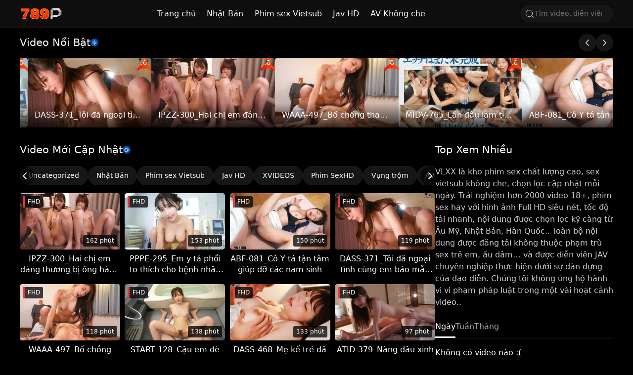

--- FILE ---
content_type: text/html; charset=UTF-8
request_url: http://orday.io/
body_size: 22884
content:
<!DOCTYPE html>
<html lang="vi" prefix="og: https://ogp.me/ns#">

<head>
  <meta charset="UTF-8">
  <meta name="viewport" content="width=device-width, initial-scale=1">
  <meta http-equiv="X-UA-Compatible" content="IE=edge">
      <meta name="description" content="VLXX là kho phim sex chất lượng cao, sex vietsub không che, chọn lọc cập nhật mỗi ngày. Trải nghiệm hơn 2000 video 18+, phim sex hay với&hellip;">
  
  
<!-- Tối ưu hóa công cụ tìm kiếm bởi Rank Math - https://rankmath.com/ -->
<title>VLXX - Xem phim sex Full HD, Kho Sex JAV HD Không Che Mới</title>
<meta name="description" content="VLXX là kho phim sex chất lượng cao, vietsub không che, chọn lọc cập nhật mỗi ngày Trải nghiệm hơn 2000 videos , phim sex hay với hình ảnh Full HD siêu nét"/>
<meta name="robots" content="index, follow, max-snippet:-1, max-video-preview:-1, max-image-preview:large"/>
<link rel="canonical" href="http://orday.io/" />
<meta property="og:locale" content="vi_VN" />
<meta property="og:type" content="website" />
<meta property="og:title" content="VLXX - Xem phim sex Full HD, Kho Sex JAV HD Không Che Mới" />
<meta property="og:description" content="VLXX là kho phim sex chất lượng cao, vietsub không che, chọn lọc cập nhật mỗi ngày Trải nghiệm hơn 2000 videos , phim sex hay với hình ảnh Full HD siêu nét" />
<meta property="og:url" content="http://orday.io/" />
<meta property="og:site_name" content="admin" />
<meta property="og:updated_time" content="2026-01-04T19:06:50+07:00" />
<meta property="article:published_time" content="2026-01-04T18:48:50+07:00" />
<meta property="article:modified_time" content="2026-01-04T19:06:50+07:00" />
<meta name="twitter:card" content="summary_large_image" />
<meta name="twitter:title" content="VLXX - Xem phim sex Full HD, Kho Sex JAV HD Không Che Mới" />
<meta name="twitter:description" content="VLXX là kho phim sex chất lượng cao, vietsub không che, chọn lọc cập nhật mỗi ngày Trải nghiệm hơn 2000 videos , phim sex hay với hình ảnh Full HD siêu nét" />
<meta name="twitter:label1" content="Được viết bởi" />
<meta name="twitter:data1" content="admin" />
<meta name="twitter:label2" content="Thời gian để đọc" />
<meta name="twitter:data2" content="Chưa đến một phút" />
<script type="application/ld+json" class="rank-math-schema">{"@context":"https://schema.org","@graph":[{"@type":["Person","Organization"],"@id":"http://orday.io/#person","name":"admin","logo":{"@type":"ImageObject","@id":"http://orday.io/#logo","url":"http://orday.io/wp-content/uploads/2025/12/945429f90161d498fc63d72463f95ea9-150x150.png","contentUrl":"http://orday.io/wp-content/uploads/2025/12/945429f90161d498fc63d72463f95ea9-150x150.png","caption":"admin","inLanguage":"vi"},"image":{"@type":"ImageObject","@id":"http://orday.io/#logo","url":"http://orday.io/wp-content/uploads/2025/12/945429f90161d498fc63d72463f95ea9-150x150.png","contentUrl":"http://orday.io/wp-content/uploads/2025/12/945429f90161d498fc63d72463f95ea9-150x150.png","caption":"admin","inLanguage":"vi"}},{"@type":"WebSite","@id":"http://orday.io/#website","url":"http://orday.io","name":"admin","publisher":{"@id":"http://orday.io/#person"},"inLanguage":"vi","potentialAction":{"@type":"SearchAction","target":"http://orday.io/?s={search_term_string}","query-input":"required name=search_term_string"}},{"@type":"WebPage","@id":"http://orday.io/#webpage","url":"http://orday.io/","name":"VLXX - Xem phim sex Full HD, Kho Sex JAV HD Kh\u00f4ng Che M\u1edbi","datePublished":"2026-01-04T18:48:50+07:00","dateModified":"2026-01-04T19:06:50+07:00","about":{"@id":"http://orday.io/#person"},"isPartOf":{"@id":"http://orday.io/#website"},"inLanguage":"vi"},{"@type":"Person","@id":"http://orday.io/author/admin/","name":"admin","url":"http://orday.io/author/admin/","image":{"@type":"ImageObject","@id":"https://secure.gravatar.com/avatar/9e51b81ab2988c401cbf0388bd72e3bc62850a536380cfbf61f7625837516678?s=96&amp;d=mm&amp;r=g","url":"https://secure.gravatar.com/avatar/9e51b81ab2988c401cbf0388bd72e3bc62850a536380cfbf61f7625837516678?s=96&amp;d=mm&amp;r=g","caption":"admin","inLanguage":"vi"},"sameAs":["https://orday.io"]},{"@type":"Article","headline":"VLXX - Xem phim sex Full HD, Kho Sex JAV HD Kh\u00f4ng Che M\u1edbi","keywords":"vlxx","datePublished":"2026-01-04T18:48:50+07:00","dateModified":"2026-01-04T19:06:50+07:00","author":{"@id":"http://orday.io/author/admin/","name":"admin"},"publisher":{"@id":"http://orday.io/#person"},"description":"VLXX l\u00e0 kho phim sex ch\u1ea5t l\u01b0\u1ee3ng cao, vietsub kh\u00f4ng che, ch\u1ecdn l\u1ecdc c\u1eadp nh\u1eadt m\u1ed7i ng\u00e0y Tr\u1ea3i nghi\u1ec7m h\u01a1n 2000 videos , phim sex hay v\u1edbi h\u00ecnh \u1ea3nh Full HD si\u00eau n\u00e9t","name":"VLXX - Xem phim sex Full HD, Kho Sex JAV HD Kh\u00f4ng Che M\u1edbi","@id":"http://orday.io/#richSnippet","isPartOf":{"@id":"http://orday.io/#webpage"},"inLanguage":"vi","mainEntityOfPage":{"@id":"http://orday.io/#webpage"}}]}</script>
<meta name="google-site-verification" content="zBjZcys8VErxjXESrW6SEHsI7lnxHblcPB-QhawyueM" />
<!-- /Plugin SEO WordPress Rank Math -->

<link rel="alternate" title="oNhúng (JSON)" type="application/json+oembed" href="http://orday.io/wp-json/oembed/1.0/embed?url=http%3A%2F%2Forday.io%2F" />
<link rel="alternate" title="oNhúng (XML)" type="text/xml+oembed" href="http://orday.io/wp-json/oembed/1.0/embed?url=http%3A%2F%2Forday.io%2F&#038;format=xml" />
<style id='wp-img-auto-sizes-contain-inline-css' type='text/css'>
img:is([sizes=auto i],[sizes^="auto," i]){contain-intrinsic-size:3000px 1500px}
/*# sourceURL=wp-img-auto-sizes-contain-inline-css */
</style>

<link rel='stylesheet' id='wp-block-library-css' href='http://orday.io/wp-includes/css/dist/block-library/style.min.css?ver=6.9' type='text/css' media='all' />
<style id='global-styles-inline-css' type='text/css'>
:root{--wp--preset--aspect-ratio--square: 1;--wp--preset--aspect-ratio--4-3: 4/3;--wp--preset--aspect-ratio--3-4: 3/4;--wp--preset--aspect-ratio--3-2: 3/2;--wp--preset--aspect-ratio--2-3: 2/3;--wp--preset--aspect-ratio--16-9: 16/9;--wp--preset--aspect-ratio--9-16: 9/16;--wp--preset--color--black: #000000;--wp--preset--color--cyan-bluish-gray: #abb8c3;--wp--preset--color--white: #ffffff;--wp--preset--color--pale-pink: #f78da7;--wp--preset--color--vivid-red: #cf2e2e;--wp--preset--color--luminous-vivid-orange: #ff6900;--wp--preset--color--luminous-vivid-amber: #fcb900;--wp--preset--color--light-green-cyan: #7bdcb5;--wp--preset--color--vivid-green-cyan: #00d084;--wp--preset--color--pale-cyan-blue: #8ed1fc;--wp--preset--color--vivid-cyan-blue: #0693e3;--wp--preset--color--vivid-purple: #9b51e0;--wp--preset--gradient--vivid-cyan-blue-to-vivid-purple: linear-gradient(135deg,rgb(6,147,227) 0%,rgb(155,81,224) 100%);--wp--preset--gradient--light-green-cyan-to-vivid-green-cyan: linear-gradient(135deg,rgb(122,220,180) 0%,rgb(0,208,130) 100%);--wp--preset--gradient--luminous-vivid-amber-to-luminous-vivid-orange: linear-gradient(135deg,rgb(252,185,0) 0%,rgb(255,105,0) 100%);--wp--preset--gradient--luminous-vivid-orange-to-vivid-red: linear-gradient(135deg,rgb(255,105,0) 0%,rgb(207,46,46) 100%);--wp--preset--gradient--very-light-gray-to-cyan-bluish-gray: linear-gradient(135deg,rgb(238,238,238) 0%,rgb(169,184,195) 100%);--wp--preset--gradient--cool-to-warm-spectrum: linear-gradient(135deg,rgb(74,234,220) 0%,rgb(151,120,209) 20%,rgb(207,42,186) 40%,rgb(238,44,130) 60%,rgb(251,105,98) 80%,rgb(254,248,76) 100%);--wp--preset--gradient--blush-light-purple: linear-gradient(135deg,rgb(255,206,236) 0%,rgb(152,150,240) 100%);--wp--preset--gradient--blush-bordeaux: linear-gradient(135deg,rgb(254,205,165) 0%,rgb(254,45,45) 50%,rgb(107,0,62) 100%);--wp--preset--gradient--luminous-dusk: linear-gradient(135deg,rgb(255,203,112) 0%,rgb(199,81,192) 50%,rgb(65,88,208) 100%);--wp--preset--gradient--pale-ocean: linear-gradient(135deg,rgb(255,245,203) 0%,rgb(182,227,212) 50%,rgb(51,167,181) 100%);--wp--preset--gradient--electric-grass: linear-gradient(135deg,rgb(202,248,128) 0%,rgb(113,206,126) 100%);--wp--preset--gradient--midnight: linear-gradient(135deg,rgb(2,3,129) 0%,rgb(40,116,252) 100%);--wp--preset--font-size--small: 13px;--wp--preset--font-size--medium: 20px;--wp--preset--font-size--large: 36px;--wp--preset--font-size--x-large: 42px;--wp--preset--spacing--20: 0.44rem;--wp--preset--spacing--30: 0.67rem;--wp--preset--spacing--40: 1rem;--wp--preset--spacing--50: 1.5rem;--wp--preset--spacing--60: 2.25rem;--wp--preset--spacing--70: 3.38rem;--wp--preset--spacing--80: 5.06rem;--wp--preset--shadow--natural: 6px 6px 9px rgba(0, 0, 0, 0.2);--wp--preset--shadow--deep: 12px 12px 50px rgba(0, 0, 0, 0.4);--wp--preset--shadow--sharp: 6px 6px 0px rgba(0, 0, 0, 0.2);--wp--preset--shadow--outlined: 6px 6px 0px -3px rgb(255, 255, 255), 6px 6px rgb(0, 0, 0);--wp--preset--shadow--crisp: 6px 6px 0px rgb(0, 0, 0);}:where(.is-layout-flex){gap: 0.5em;}:where(.is-layout-grid){gap: 0.5em;}body .is-layout-flex{display: flex;}.is-layout-flex{flex-wrap: wrap;align-items: center;}.is-layout-flex > :is(*, div){margin: 0;}body .is-layout-grid{display: grid;}.is-layout-grid > :is(*, div){margin: 0;}:where(.wp-block-columns.is-layout-flex){gap: 2em;}:where(.wp-block-columns.is-layout-grid){gap: 2em;}:where(.wp-block-post-template.is-layout-flex){gap: 1.25em;}:where(.wp-block-post-template.is-layout-grid){gap: 1.25em;}.has-black-color{color: var(--wp--preset--color--black) !important;}.has-cyan-bluish-gray-color{color: var(--wp--preset--color--cyan-bluish-gray) !important;}.has-white-color{color: var(--wp--preset--color--white) !important;}.has-pale-pink-color{color: var(--wp--preset--color--pale-pink) !important;}.has-vivid-red-color{color: var(--wp--preset--color--vivid-red) !important;}.has-luminous-vivid-orange-color{color: var(--wp--preset--color--luminous-vivid-orange) !important;}.has-luminous-vivid-amber-color{color: var(--wp--preset--color--luminous-vivid-amber) !important;}.has-light-green-cyan-color{color: var(--wp--preset--color--light-green-cyan) !important;}.has-vivid-green-cyan-color{color: var(--wp--preset--color--vivid-green-cyan) !important;}.has-pale-cyan-blue-color{color: var(--wp--preset--color--pale-cyan-blue) !important;}.has-vivid-cyan-blue-color{color: var(--wp--preset--color--vivid-cyan-blue) !important;}.has-vivid-purple-color{color: var(--wp--preset--color--vivid-purple) !important;}.has-black-background-color{background-color: var(--wp--preset--color--black) !important;}.has-cyan-bluish-gray-background-color{background-color: var(--wp--preset--color--cyan-bluish-gray) !important;}.has-white-background-color{background-color: var(--wp--preset--color--white) !important;}.has-pale-pink-background-color{background-color: var(--wp--preset--color--pale-pink) !important;}.has-vivid-red-background-color{background-color: var(--wp--preset--color--vivid-red) !important;}.has-luminous-vivid-orange-background-color{background-color: var(--wp--preset--color--luminous-vivid-orange) !important;}.has-luminous-vivid-amber-background-color{background-color: var(--wp--preset--color--luminous-vivid-amber) !important;}.has-light-green-cyan-background-color{background-color: var(--wp--preset--color--light-green-cyan) !important;}.has-vivid-green-cyan-background-color{background-color: var(--wp--preset--color--vivid-green-cyan) !important;}.has-pale-cyan-blue-background-color{background-color: var(--wp--preset--color--pale-cyan-blue) !important;}.has-vivid-cyan-blue-background-color{background-color: var(--wp--preset--color--vivid-cyan-blue) !important;}.has-vivid-purple-background-color{background-color: var(--wp--preset--color--vivid-purple) !important;}.has-black-border-color{border-color: var(--wp--preset--color--black) !important;}.has-cyan-bluish-gray-border-color{border-color: var(--wp--preset--color--cyan-bluish-gray) !important;}.has-white-border-color{border-color: var(--wp--preset--color--white) !important;}.has-pale-pink-border-color{border-color: var(--wp--preset--color--pale-pink) !important;}.has-vivid-red-border-color{border-color: var(--wp--preset--color--vivid-red) !important;}.has-luminous-vivid-orange-border-color{border-color: var(--wp--preset--color--luminous-vivid-orange) !important;}.has-luminous-vivid-amber-border-color{border-color: var(--wp--preset--color--luminous-vivid-amber) !important;}.has-light-green-cyan-border-color{border-color: var(--wp--preset--color--light-green-cyan) !important;}.has-vivid-green-cyan-border-color{border-color: var(--wp--preset--color--vivid-green-cyan) !important;}.has-pale-cyan-blue-border-color{border-color: var(--wp--preset--color--pale-cyan-blue) !important;}.has-vivid-cyan-blue-border-color{border-color: var(--wp--preset--color--vivid-cyan-blue) !important;}.has-vivid-purple-border-color{border-color: var(--wp--preset--color--vivid-purple) !important;}.has-vivid-cyan-blue-to-vivid-purple-gradient-background{background: var(--wp--preset--gradient--vivid-cyan-blue-to-vivid-purple) !important;}.has-light-green-cyan-to-vivid-green-cyan-gradient-background{background: var(--wp--preset--gradient--light-green-cyan-to-vivid-green-cyan) !important;}.has-luminous-vivid-amber-to-luminous-vivid-orange-gradient-background{background: var(--wp--preset--gradient--luminous-vivid-amber-to-luminous-vivid-orange) !important;}.has-luminous-vivid-orange-to-vivid-red-gradient-background{background: var(--wp--preset--gradient--luminous-vivid-orange-to-vivid-red) !important;}.has-very-light-gray-to-cyan-bluish-gray-gradient-background{background: var(--wp--preset--gradient--very-light-gray-to-cyan-bluish-gray) !important;}.has-cool-to-warm-spectrum-gradient-background{background: var(--wp--preset--gradient--cool-to-warm-spectrum) !important;}.has-blush-light-purple-gradient-background{background: var(--wp--preset--gradient--blush-light-purple) !important;}.has-blush-bordeaux-gradient-background{background: var(--wp--preset--gradient--blush-bordeaux) !important;}.has-luminous-dusk-gradient-background{background: var(--wp--preset--gradient--luminous-dusk) !important;}.has-pale-ocean-gradient-background{background: var(--wp--preset--gradient--pale-ocean) !important;}.has-electric-grass-gradient-background{background: var(--wp--preset--gradient--electric-grass) !important;}.has-midnight-gradient-background{background: var(--wp--preset--gradient--midnight) !important;}.has-small-font-size{font-size: var(--wp--preset--font-size--small) !important;}.has-medium-font-size{font-size: var(--wp--preset--font-size--medium) !important;}.has-large-font-size{font-size: var(--wp--preset--font-size--large) !important;}.has-x-large-font-size{font-size: var(--wp--preset--font-size--x-large) !important;}
/*# sourceURL=global-styles-inline-css */
</style>

<style id='classic-theme-styles-inline-css' type='text/css'>
/*! This file is auto-generated */
.wp-block-button__link{color:#fff;background-color:#32373c;border-radius:9999px;box-shadow:none;text-decoration:none;padding:calc(.667em + 2px) calc(1.333em + 2px);font-size:1.125em}.wp-block-file__button{background:#32373c;color:#fff;text-decoration:none}
/*# sourceURL=/wp-includes/css/classic-themes.min.css */
</style>
<style id='vpmr-inline-inline-css' type='text/css'>

/* vpmr minimal modal */
#vpmr-modal{position:fixed;inset:0;display:none;align-items:center;justify-content:center;z-index:99999}
.vpmr-backdrop{position:absolute;inset:0;background:rgba(0,0,0,.5)}
.vpmr-panel{border:solid 1.2px #161616;position:relative;z-index:2;background:#000;padding:18px;max-width:520px;width:94%;box-shadow:0 10px 30px rgba(0,0,0,.15)}
.vpmr-close{position:absolute;right:10px;top:6px;border:0;background:transparent;font-size:22px;cursor:pointer}
.vpmr-panel select,.vpmr-panel textarea{width:100%;max-width:100%;padding:8px;background:#111;border: 1.2px solid #2a2a2a;color:#eee;margin-top:8px}
.vpmr-submit{display:inline-block;padding:8px 14px;border:0;background:var(--color-primary);color:#fff;cursor:pointer;margin-top:10px}
.vpmr-feedback{margin-top:8px;padding:8px;background:#161616;display:none}

/*# sourceURL=vpmr-inline-inline-css */
</style>
<link rel='stylesheet' id='easy3x-style-css' href='http://orday.io/wp-content/themes/easy3x-lite/assets/css/style.css?ver=1.2.70' type='text/css' media='all' />
<script type="text/javascript" src="http://orday.io/wp-includes/js/jquery/jquery.min.js?ver=3.7.1" id="jquery-core-js"></script>
<script type="text/javascript" src="http://orday.io/wp-includes/js/jquery/jquery-migrate.min.js?ver=3.4.1" id="jquery-migrate-js"></script>
<link rel="https://api.w.org/" href="http://orday.io/wp-json/" /><link rel="alternate" title="JSON" type="application/json" href="http://orday.io/wp-json/wp/v2/pages/8482" /><style>:root{--font-size-base:rem;}</style><link rel="icon" href="http://orday.io/wp-content/uploads/2025/12/cropped-dbdff3feb4de4ae6886c94d9f590fd28-32x32.png" sizes="32x32" />
<link rel="icon" href="http://orday.io/wp-content/uploads/2025/12/cropped-dbdff3feb4de4ae6886c94d9f590fd28-192x192.png" sizes="192x192" />
<link rel="apple-touch-icon" href="http://orday.io/wp-content/uploads/2025/12/cropped-dbdff3feb4de4ae6886c94d9f590fd28-180x180.png" />
<meta name="msapplication-TileImage" content="http://orday.io/wp-content/uploads/2025/12/cropped-dbdff3feb4de4ae6886c94d9f590fd28-270x270.png" />
<style id="kirki-inline-styles">:root{--color-primary:#e63946;--color-accent:#f72585;--color-highlight:#ffd6e0;--color-dark:#0a0a0a;--color-text:#cccccc;--color-muted:#888888;--font-size-base:1rem;--font-weight-base:400;}</style></head>

<body class="home wp-singular page-template-default page page-id-8482 wp-custom-logo wp-embed-responsive wp-theme-easy3x-lite"">
  
  
<header class="site-header">
  <div class="container in-header">
    <h1 class="header-logo">
      <a href="http://orday.io/" title="Trang chủ - Xem phim vui vẻ">
        <img
          src="https://orday.io/wp-content/uploads/2025/12/945429f90161d498fc63d72463f95ea9.png"
          alt="Xem phim vui vẻ"
          width="160"
          height="40"
          loading="lazy"
          decoding="async" />
      </a>
    </h1>
    <nav class="header-nav" aria-label="Main Navigation">
      <button
        class="close-btn btn"
        aria-label="Đóng menu">
        <svg xmlns="http://www.w3.org/2000/svg" width="24" height="24"
          viewBox="0 0 24 24" fill="none" stroke="currentColor"
          stroke-width="2" stroke-linecap="round" stroke-linejoin="round"
          class="icon-svg" aria-hidden="true">
          <line x1="18" y1="6" x2="6" y2="18"></line>
          <line x1="6" y1="6" x2="18" y2="18"></line>
        </svg>
        <span class="close-text">Đóng Menu</span>
      </button>

      <ul id="menu-menu-chinh" class="main-menu"><li class="menu-item depth-0"><div class="menu-item-wrapper"><a href="http://orday.io/sample-page/" class="menu-link" title="Trang chủ">Trang chủ</a></div></li>
<li class="menu-item depth-0"><div class="menu-item-wrapper"><a href="http://orday.io/nhat-ban/" class="menu-link" title="Nhật Bản">Nhật Bản</a></div></li>
<li class="menu-item depth-0"><div class="menu-item-wrapper"><a href="http://orday.io/phim-sex-vietsub/" class="menu-link" title="Phim sex Vietsub">Phim sex Vietsub</a></div></li>
<li class="menu-item depth-0"><div class="menu-item-wrapper"><a href="http://orday.io/jav-hd/" class="menu-link" title="Jav HD">Jav HD</a></div></li>
<li class="menu-item depth-0"><div class="menu-item-wrapper"><a href="http://orday.io/av-khong-che/" class="menu-link" title="AV Không che">AV Không che</a></div></li>
</ul>

    </nav>


    <form
      class="header-form"
      action="http://orday.io/"
      method="get"
      role="search"
      aria-label="Tìm Kiếm">
      <label for="search-input" class="visually-hidden">Tìm kiếm</label>
      <div class="in-search">
        <button type="submit" aria-label="Tìm Kiếm" class="btn">
          <svg class="icon-svg" width="20" height="20" viewBox="0 0 24 24" fill="none" stroke="currentColor" stroke-width="2" stroke-linecap="round" stroke-linejoin="round">
            <circle cx="11" cy="11" r="8"></circle>
            <line x1="21" y1="21" x2="16.65" y2="16.65"></line>
          </svg>
        </button>
        <input
          type="search"
          id="search-input"
          class="search-field"
          name="s"
          placeholder="Tìm video, diễn viên..."
          value=""
          required
          aria-required="true"
          autocomplete="off" />
      </div>

      <button type="button" class="btn close-search" aria-label="Đóng tìm kiếm">
        <svg xmlns="http://www.w3.org/2000/svg" width="24" height="24" viewBox="0 0 24 24" fill="none" stroke="currentColor" stroke-width="2" stroke-linecap="round" stroke-linejoin="round" class="icon-svg">
          <line x1="18" y1="6" x2="6" y2="18"></line>
          <line x1="6" y1="6" x2="18" y2="18"></line>
        </svg>
      </button>
    </form>


    <button type="button" class="btn menu-btn" aria-label="Menu">
      <svg
        xmlns="http://www.w3.org/2000/svg"
        width="24"
        height="24"
        viewBox="0 0 24 24"
        fill="none"
        stroke="currentColor"
        stroke-width="2"
        stroke-linecap="round"
        stroke-linejoin="round"
        role="img"
        aria-hidden="true"
        class="icon-svg">
        <line x1="3" y1="12" x2="21" y2="12"></line>
        <line x1="3" y1="6" x2="21" y2="6"></line>
        <line x1="3" y1="18" x2="21" y2="18"></line>
      </svg>
    </button>
    <button type="button" class="btn search-btn" aria-label="Tìm Kiếm">
      <svg
        xmlns="http://www.w3.org/2000/svg"
        width="24"
        height="24"
        viewBox="0 0 24 24"
        fill="none"
        stroke="currentColor"
        stroke-width="2"
        stroke-linecap="round"
        stroke-linejoin="round"
        role="img"
        aria-hidden="true"
        class="icon-svg">
        <circle cx="11" cy="11" r="8"></circle>
        <line x1="21" y1="21" x2="16.65" y2="16.65"></line>
      </svg>
    </button>
  </div>
  <div class="overlay"></div>
</header><main class="site-main">
  <div class="container">
    <div class="top-area">
      <section class="featured-section">
  <div class="featured-header">
    <h2 class="section-title">Video Nổi Bật<span class="icon-wrap" aria-hidden="true">
        <svg xmlns="http://www.w3.org/2000/svg" width="24" height="24" viewBox="0 0 24 24" fill="none" stroke="currentColor" stroke-width="2" stroke-linecap="round" stroke-linejoin="round" class="icon-svg">
          <polygon points="13 2 3 14 12 14 11 22 21 10 12 10 13 2"></polygon>
        </svg>
      </span></h2>
    <div class="video-nav">
      <button class="nav-btn prev-btn" aria-label="Trước"><svg xmlns="http://www.w3.org/2000/svg" width="24" height="24" viewBox="0 0 24 24" fill="none" stroke="currentColor" stroke-width="2" stroke-linecap="round" stroke-linejoin="round" class="icon-svg">
          <polyline points="15 18 9 12 15 6"></polyline>
        </svg></button>
      <button class="nav-btn next-btn" aria-label="Tiếp"><svg xmlns="http://www.w3.org/2000/svg" width="24" height="24" viewBox="0 0 24 24" fill="none" stroke="currentColor" stroke-width="2" stroke-linecap="round" stroke-linejoin="round" class="icon-svg">
          <polyline points="9 18 15 12 9 6"></polyline>
        </svg></button>
    </div>
  </div>

  <div class="video-slider-wrapper">
    <ul class="video-list">
  <li class="video-item">
    <article class="video-post">
      <a href="http://orday.io/pppe-295_em-y-ta-phoi-to-thich-cho-benh-nhan-so-vu/" title="PPPE-295_Em y tá phổi to thích cho bệnh nhân sờ vú" class="video-link hero">
        <div class="video-thumb">
          <img src="[data-uri]" data-src="http://orday.io/wp-content/uploads/2025/12/ba2dc03f7fd92297b601724b2977b06617e3a6c8-320x180.webp" class="lazy-img blur-up" width="320" height="180" alt="PPPE-295_Em y tá phổi to thích cho bệnh nhân sờ vú" />          <span class="hot-tag">Hot</span>
        </div>
        <h3 class="video-title">PPPE-295_Em y tá phổi to thích cho bệnh nhân sờ vú</h3>
      </a>
    </article>
  </li>
  <li class="video-item">
    <article class="video-post">
      <a href="http://orday.io/dass-371_toi-da-ngoai-tinh-cung-em-bao-mau-tre/" title="DASS-371_Tôi đã ngoại tình cùng em bảo mẫu trẻ" class="video-link hero">
        <div class="video-thumb">
          <img src="[data-uri]" data-src="http://orday.io/wp-content/uploads/2025/12/2d9cc39218e93785af14a1a13561a4100376b3d5-320x180.webp" class="lazy-img blur-up" width="320" height="180" alt="DASS-371_Tôi đã ngoại tình cùng em bảo mẫu trẻ" />          <span class="hot-tag">Hot</span>
        </div>
        <h3 class="video-title">DASS-371_Tôi đã ngoại tình cùng em bảo mẫu trẻ</h3>
      </a>
    </article>
  </li>
  <li class="video-item">
    <article class="video-post">
      <a href="http://orday.io/ipzz-300_hai-chi-em-dang-thuong-bi-ong-hang-xom-danh-thuoc-me/" title="IPZZ-300_Hai chị em đáng thương bị ông hàng xóm đánh thuốc mê" class="video-link hero">
        <div class="video-thumb">
          <img src="[data-uri]" data-src="http://orday.io/wp-content/uploads/2025/12/86fe5626d2534b99293d4ecddabad1390cf4802f-320x180.webp" class="lazy-img blur-up" width="320" height="180" alt="IPZZ-300_Hai chị em đáng thương bị ông hàng xóm đánh thuốc mê" />          <span class="hot-tag">Hot</span>
        </div>
        <h3 class="video-title">IPZZ-300_Hai chị em đáng thương bị ông hàng xóm đánh thuốc mê</h3>
      </a>
    </article>
  </li>
  <li class="video-item">
    <article class="video-post">
      <a href="http://orday.io/waaa-497_bo-chong-thay-con-trai-thoa-man-cai-lon-con-dau/" title="WAAA-497_Bố chồng thay con trai thỏa mãn cái lồn con dâu" class="video-link hero">
        <div class="video-thumb">
          <img src="[data-uri]" data-src="http://orday.io/wp-content/uploads/2025/12/b94cc0c2e1319e9ef74e5466f993f6a0e5583e8f-320x180.webp" class="lazy-img blur-up" width="320" height="180" alt="WAAA-497_Bố chồng thay con trai thỏa mãn cái lồn con dâu" />          <span class="hot-tag">Hot</span>
        </div>
        <h3 class="video-title">WAAA-497_Bố chồng thay con trai thỏa mãn cái lồn con dâu</h3>
      </a>
    </article>
  </li>
  <li class="video-item">
    <article class="video-post">
      <a href="http://orday.io/midv-765_lan-dau-lam-tinh-de-co-tien-mua-cho-me-o-to/" title="MIDV-765_Lần đâu làm tình để có tiền mua cho mẹ ô tô" class="video-link hero">
        <div class="video-thumb">
          <img src="[data-uri]" data-src="http://orday.io/wp-content/uploads/2025/12/1958a6bf92e416a078a06b2916802bd5571f1382-320x180.webp" class="lazy-img blur-up" width="320" height="180" alt="MIDV-765_Lần đâu làm tình để có tiền mua cho mẹ ô tô" />          <span class="hot-tag">Hot</span>
        </div>
        <h3 class="video-title">MIDV-765_Lần đâu làm tình để có tiền mua cho mẹ ô tô</h3>
      </a>
    </article>
  </li>
  <li class="video-item">
    <article class="video-post">
      <a href="http://orday.io/abf-081_co-y-ta-tan-tam-giup-do-cac-nam-sinh/" title="ABF-081_Cô Y tá tận tâm giúp đỡ các nam sinh" class="video-link hero">
        <div class="video-thumb">
          <img src="[data-uri]" data-src="http://orday.io/wp-content/uploads/2025/12/ddb3589eeec91926c95f19b8efa13e3acdf47cbd-320x180.webp" class="lazy-img blur-up" width="320" height="180" alt="ABF-081_Cô Y tá tận tâm giúp đỡ các nam sinh" />          <span class="hot-tag">Hot</span>
        </div>
        <h3 class="video-title">ABF-081_Cô Y tá tận tâm giúp đỡ các nam sinh</h3>
      </a>
    </article>
  </li>
  <li class="video-item">
    <article class="video-post">
      <a href="http://orday.io/start-128_cau-em-de-co-chi-ra-du-lien-tuc/" title="START-128_Cậu em đè cô chị ra đụ liên tục" class="video-link hero">
        <div class="video-thumb">
          <img src="[data-uri]" data-src="http://orday.io/wp-content/uploads/2025/12/9e00ca98c37b2406918b6b8a75f94ce557c70632-320x180.webp" class="lazy-img blur-up" width="320" height="180" alt="START-128_Cậu em đè cô chị ra đụ liên tục" />          <span class="hot-tag">Hot</span>
        </div>
        <h3 class="video-title">START-128_Cậu em đè cô chị ra đụ liên tục</h3>
      </a>
    </article>
  </li>
  <li class="video-item">
    <article class="video-post">
      <a href="http://orday.io/dass-468_me-ke-tre-da-dung-co-the-de-cam-do-toi/" title="DASS-468_Mẹ kế trẻ đã dùng cơ thể để cám dỗ tôi" class="video-link hero">
        <div class="video-thumb">
          <img src="[data-uri]" data-src="http://orday.io/wp-content/uploads/2025/12/d827390a8e4005cd086429fbc48a8c8f186d86e1-320x180.webp" class="lazy-img blur-up" width="320" height="180" alt="DASS-468_Mẹ kế trẻ đã dùng cơ thể để cám dỗ tôi" />          <span class="hot-tag">Hot</span>
        </div>
        <h3 class="video-title">DASS-468_Mẹ kế trẻ đã dùng cơ thể để cám dỗ tôi</h3>
      </a>
    </article>
  </li>
  <li class="video-item">
    <article class="video-post">
      <a href="http://orday.io/atid-379_nang-dau-xinh-dep-bi-bo-chong-dit-ca-dem/" title="ATID-379_Nàng dâu xinh đẹp bị bố chồng địt cả đêm" class="video-link hero">
        <div class="video-thumb">
          <img src="[data-uri]" data-src="http://orday.io/wp-content/uploads/2025/12/d45501c163169e77e78fd89def4865dff28264a5-320x180.webp" class="lazy-img blur-up" width="320" height="180" alt="ATID-379_Nàng dâu xinh đẹp bị bố chồng địt cả đêm" />          <span class="hot-tag">Hot</span>
        </div>
        <h3 class="video-title">ATID-379_Nàng dâu xinh đẹp bị bố chồng địt cả đêm</h3>
      </a>
    </article>
  </li>
  <li class="video-item">
    <article class="video-post">
      <a href="http://orday.io/mrss-152_nhin-vo-minh-la-giao-vien-bi-chung-no-choi-hoi-dong/" title="MRSS-152_Nhìn vợ mình là giáo viên bị chúng nó chơi hội đồng" class="video-link hero">
        <div class="video-thumb">
          <img src="[data-uri]" data-src="http://orday.io/wp-content/uploads/2025/12/dcd5e59095bc8c27913ba8547f3fa3a2762ea561-320x180.webp" class="lazy-img blur-up" width="320" height="180" alt="MRSS-152_Nhìn vợ mình là giáo viên bị chúng nó chơi hội đồng" />          <span class="hot-tag">Hot</span>
        </div>
        <h3 class="video-title">MRSS-152_Nhìn vợ mình là giáo viên bị chúng nó chơi hội đồng</h3>
      </a>
    </article>
  </li>
</ul>
  </div>
</section>    </div>

    <div class="res-area">
      <div class="left-area">
                <section class="section-latest-videos sections" aria-label="Video mới nhất">
  <h2 class="section-title">Video Mới Cập Nhật<span class="icon-wrap" aria-hidden="true">
      <svg xmlns="http://www.w3.org/2000/svg" width="24" height="24" viewBox="0 0 24 24" fill="none" stroke="currentColor" stroke-width="2" stroke-linecap="round" stroke-linejoin="round" class="icon-svg">
        <circle cx="12" cy="12" r="10"></circle>
        <line x1="2" y1="12" x2="22" y2="12"></line>
        <path d="M12 2a15.3 15.3 0 0 1 4 10 15.3 15.3 0 0 1-4 10 15.3 15.3 0 0 1-4-10 15.3 15.3 0 0 1 4-10z"></path>
      </svg>
    </span></h2>


  <section class="tag-slider-section" aria-label="Thẻ gợi ý">
    <h2 class="visually-hidden">Thẻ Gợi Ý</h2>

    <div class="tag-slider-wrapper">
      <button class="tag-nav prev" aria-label="Lùi">
        <svg xmlns="http://www.w3.org/2000/svg" width="24" height="24">
          <polyline points="15 18 9 12 15 6" stroke="currentColor" stroke-width="2" fill="none" stroke-linecap="round" stroke-linejoin="round" class="icon-svg" />
        </svg>
      </button>

      <div class="tag-slider">
        <a class="tag-item" href="http://orday.io/uncategorized/">Uncategorized</a><a class="tag-item" href="http://orday.io/nhat-ban/">Nhật Bản</a><a class="tag-item" href="http://orday.io/phim-sex-vietsub/">Phim sex Vietsub</a><a class="tag-item" href="http://orday.io/jav-hd/">Jav HD</a><a class="tag-item" href="http://orday.io/xvideos/">XVIDEOS</a><a class="tag-item" href="http://orday.io/phim-sexhd/">Phim SexHD</a><a class="tag-item" href="http://orday.io/vung-trom/">Vụng trộm</a><a class="tag-item" href="http://orday.io/av-khong-che/">AV Không che</a><a class="tag-item" href="http://orday.io/hentai/">Hentai</a><a class="tag-item" href="http://orday.io/my-chau-au/">Mỹ - Châu Âu</a><a class="tag-item" href="http://orday.io/tag/ai-hongo/">Ai Hongo</a><a class="tag-item" href="http://orday.io/tag/ai-kano/">Ai Kano</a><a class="tag-item" href="http://orday.io/tag/ai-mukai/">Ai Mukai</a><a class="tag-item" href="http://orday.io/tag/ai-sayama/">Ai Sayama</a><a class="tag-item" href="http://orday.io/tag/aiga-mizuki/">Aiga Mizuki</a><a class="tag-item" href="http://orday.io/tag/aika/">Aika</a><a class="tag-item" href="http://orday.io/tag/aika-yamagishi/">Aika Yamagishi</a><a class="tag-item" href="http://orday.io/tag/aika-yumeno/">Aika Yumeno</a><a class="tag-item" href="http://orday.io/tag/aina-aoyama/">Aina Aoyama</a><a class="tag-item" href="http://orday.io/tag/airi-kijima/">Airi Kijima</a><a class="tag-item" href="http://orday.io/tag/airi-nagisa/">Airi Nagisa</a><a class="tag-item" href="http://orday.io/tag/airi-suzumura/">Airi Suzumura</a><a class="tag-item" href="http://orday.io/tag/aise-ria/">Aise Ria</a><a class="tag-item" href="http://orday.io/tag/aizawa-miyu/">Aizawa Miyu</a><a class="tag-item" href="http://orday.io/tag/akagi-ao/">Akagi Ao</a><a class="tag-item" href="http://orday.io/tag/akane-mitani/">Akane Mitani</a><a class="tag-item" href="http://orday.io/tag/akari-aramura/">Akari Aramura</a><a class="tag-item" href="http://orday.io/tag/akari-hoshino/">Akari Hoshino</a><a class="tag-item" href="http://orday.io/tag/akari-minase/">Akari Minase</a><a class="tag-item" href="http://orday.io/tag/akari-mitani/">Akari Mitani</a>      </div>

      <button class="tag-nav next" aria-label="Tiến">
        <svg xmlns="http://www.w3.org/2000/svg" width="24" height="24">
          <polyline points="9 18 15 12 9 6" stroke="currentColor" stroke-width="2" fill="none" stroke-linecap="round" stroke-linejoin="round" class="icon-svg" />
        </svg>
      </button>

      <div class="tag-gradient left"></div>
      <div class="tag-gradient right"></div>
    </div>
  </section>


  <ul class="video-list">
            <li class="video-item">
          <article class="video-post">
            <a href="http://orday.io/ipzz-300_hai-chi-em-dang-thuong-bi-ong-hang-xom-danh-thuoc-me/" title="IPZZ-300_Hai chị em đáng thương bị ông hàng xóm đánh thuốc mê" class="video-link">
              <div class="video-thumb">
                <img src="[data-uri]" data-src="http://orday.io/wp-content/uploads/2025/12/86fe5626d2534b99293d4ecddabad1390cf4802f-320x180.webp" class="lazy-img blur-up" width="320" height="180" alt="IPZZ-300_Hai chị em đáng thương bị ông hàng xóm đánh thuốc mê" />                                  <span class="video-label">FHD</span>
                                                  <span class="video-duration">162 phút</span>
                              </div>
              <h3 class="video-title">IPZZ-300_Hai chị em đáng thương bị ông hàng xóm đánh thuốc mê</h3>
            </a>
          </article>
        </li>
              <li class="video-item">
          <article class="video-post">
            <a href="http://orday.io/pppe-295_em-y-ta-phoi-to-thich-cho-benh-nhan-so-vu/" title="PPPE-295_Em y tá phổi to thích cho bệnh nhân sờ vú" class="video-link">
              <div class="video-thumb">
                <img src="[data-uri]" data-src="http://orday.io/wp-content/uploads/2025/12/ba2dc03f7fd92297b601724b2977b06617e3a6c8-320x180.webp" class="lazy-img blur-up" width="320" height="180" alt="PPPE-295_Em y tá phổi to thích cho bệnh nhân sờ vú" />                                  <span class="video-label">FHD</span>
                                                  <span class="video-duration">153 phút</span>
                              </div>
              <h3 class="video-title">PPPE-295_Em y tá phổi to thích cho bệnh nhân sờ vú</h3>
            </a>
          </article>
        </li>
              <li class="video-item">
          <article class="video-post">
            <a href="http://orday.io/abf-081_co-y-ta-tan-tam-giup-do-cac-nam-sinh/" title="ABF-081_Cô Y tá tận tâm giúp đỡ các nam sinh" class="video-link">
              <div class="video-thumb">
                <img src="[data-uri]" data-src="http://orday.io/wp-content/uploads/2025/12/ddb3589eeec91926c95f19b8efa13e3acdf47cbd-320x180.webp" class="lazy-img blur-up" width="320" height="180" alt="ABF-081_Cô Y tá tận tâm giúp đỡ các nam sinh" />                                  <span class="video-label">FHD</span>
                                                  <span class="video-duration">150 phút</span>
                              </div>
              <h3 class="video-title">ABF-081_Cô Y tá tận tâm giúp đỡ các nam sinh</h3>
            </a>
          </article>
        </li>
              <li class="video-item">
          <article class="video-post">
            <a href="http://orday.io/dass-371_toi-da-ngoai-tinh-cung-em-bao-mau-tre/" title="DASS-371_Tôi đã ngoại tình cùng em bảo mẫu trẻ" class="video-link">
              <div class="video-thumb">
                <img src="[data-uri]" data-src="http://orday.io/wp-content/uploads/2025/12/2d9cc39218e93785af14a1a13561a4100376b3d5-320x180.webp" class="lazy-img blur-up" width="320" height="180" alt="DASS-371_Tôi đã ngoại tình cùng em bảo mẫu trẻ" />                                  <span class="video-label">FHD</span>
                                                  <span class="video-duration">119 phút</span>
                              </div>
              <h3 class="video-title">DASS-371_Tôi đã ngoại tình cùng em bảo mẫu trẻ</h3>
            </a>
          </article>
        </li>
              <li class="video-item">
          <article class="video-post">
            <a href="http://orday.io/waaa-497_bo-chong-thay-con-trai-thoa-man-cai-lon-con-dau/" title="WAAA-497_Bố chồng thay con trai thỏa mãn cái lồn con dâu" class="video-link">
              <div class="video-thumb">
                <img src="[data-uri]" data-src="http://orday.io/wp-content/uploads/2025/12/b94cc0c2e1319e9ef74e5466f993f6a0e5583e8f-320x180.webp" class="lazy-img blur-up" width="320" height="180" alt="WAAA-497_Bố chồng thay con trai thỏa mãn cái lồn con dâu" />                                  <span class="video-label">FHD</span>
                                                  <span class="video-duration">118 phút</span>
                              </div>
              <h3 class="video-title">WAAA-497_Bố chồng thay con trai thỏa mãn cái lồn con dâu</h3>
            </a>
          </article>
        </li>
              <li class="video-item">
          <article class="video-post">
            <a href="http://orday.io/start-128_cau-em-de-co-chi-ra-du-lien-tuc/" title="START-128_Cậu em đè cô chị ra đụ liên tục" class="video-link">
              <div class="video-thumb">
                <img src="[data-uri]" data-src="http://orday.io/wp-content/uploads/2025/12/9e00ca98c37b2406918b6b8a75f94ce557c70632-320x180.webp" class="lazy-img blur-up" width="320" height="180" alt="START-128_Cậu em đè cô chị ra đụ liên tục" />                                  <span class="video-label">FHD</span>
                                                  <span class="video-duration">138 phút</span>
                              </div>
              <h3 class="video-title">START-128_Cậu em đè cô chị ra đụ liên tục</h3>
            </a>
          </article>
        </li>
              <li class="video-item">
          <article class="video-post">
            <a href="http://orday.io/dass-468_me-ke-tre-da-dung-co-the-de-cam-do-toi/" title="DASS-468_Mẹ kế trẻ đã dùng cơ thể để cám dỗ tôi" class="video-link">
              <div class="video-thumb">
                <img src="[data-uri]" data-src="http://orday.io/wp-content/uploads/2025/12/d827390a8e4005cd086429fbc48a8c8f186d86e1-320x180.webp" class="lazy-img blur-up" width="320" height="180" alt="DASS-468_Mẹ kế trẻ đã dùng cơ thể để cám dỗ tôi" />                                  <span class="video-label">FHD</span>
                                                  <span class="video-duration">133 phút</span>
                              </div>
              <h3 class="video-title">DASS-468_Mẹ kế trẻ đã dùng cơ thể để cám dỗ tôi</h3>
            </a>
          </article>
        </li>
              <li class="video-item">
          <article class="video-post">
            <a href="http://orday.io/atid-379_nang-dau-xinh-dep-bi-bo-chong-dit-ca-dem/" title="ATID-379_Nàng dâu xinh đẹp bị bố chồng địt cả đêm" class="video-link">
              <div class="video-thumb">
                <img src="[data-uri]" data-src="http://orday.io/wp-content/uploads/2025/12/d45501c163169e77e78fd89def4865dff28264a5-320x180.webp" class="lazy-img blur-up" width="320" height="180" alt="ATID-379_Nàng dâu xinh đẹp bị bố chồng địt cả đêm" />                                  <span class="video-label">FHD</span>
                                                  <span class="video-duration">97 phút</span>
                              </div>
              <h3 class="video-title">ATID-379_Nàng dâu xinh đẹp bị bố chồng địt cả đêm</h3>
            </a>
          </article>
        </li>
              <li class="video-item">
          <article class="video-post">
            <a href="http://orday.io/midv-755_em-quan-ly-doi-bong-chieu-hu-cac-cau-thu-trong-doi/" title="MIDV-755_Em quản lý đội bóng chiều hư các cầu thủ trong đội" class="video-link">
              <div class="video-thumb">
                <img src="[data-uri]" data-src="http://orday.io/wp-content/uploads/2025/12/a52e87660ada837402f13f2be352a553a0c36c54-320x180.webp" class="lazy-img blur-up" width="320" height="180" alt="MIDV-755_Em quản lý đội bóng chiều hư các cầu thủ trong đội" />                                  <span class="video-label">FHD</span>
                                                  <span class="video-duration">150 phút</span>
                              </div>
              <h3 class="video-title">MIDV-755_Em quản lý đội bóng chiều hư các cầu thủ trong đội</h3>
            </a>
          </article>
        </li>
              <li class="video-item">
          <article class="video-post">
            <a href="http://orday.io/mrss-152_nhin-vo-minh-la-giao-vien-bi-chung-no-choi-hoi-dong/" title="MRSS-152_Nhìn vợ mình là giáo viên bị chúng nó chơi hội đồng" class="video-link">
              <div class="video-thumb">
                <img src="[data-uri]" data-src="http://orday.io/wp-content/uploads/2025/12/dcd5e59095bc8c27913ba8547f3fa3a2762ea561-320x180.webp" class="lazy-img blur-up" width="320" height="180" alt="MRSS-152_Nhìn vợ mình là giáo viên bị chúng nó chơi hội đồng" />                                  <span class="video-label">FHD</span>
                                                  <span class="video-duration">123 phút</span>
                              </div>
              <h3 class="video-title">MRSS-152_Nhìn vợ mình là giáo viên bị chúng nó chơi hội đồng</h3>
            </a>
          </article>
        </li>
              <li class="video-item">
          <article class="video-post">
            <a href="http://orday.io/ipzz-388_co-gai-tre-bi-ban-hoc-dai-hoc-hiep-dam-tap-the-tai-nha/" title="IPZZ-388_Cô gái trẻ bị bạn học Đại học hiếp dâm tập thể tại nhà" class="video-link">
              <div class="video-thumb">
                <img src="[data-uri]" data-src="http://orday.io/wp-content/uploads/2025/12/af66182a2ef5c7e4fdaf99b94ebb51db9cfae294-320x180.webp" class="lazy-img blur-up" width="320" height="180" alt="IPZZ-388_Cô gái trẻ bị bạn học Đại học hiếp dâm tập thể tại nhà" />                                  <span class="video-label">FHD</span>
                                                  <span class="video-duration">149 phút</span>
                              </div>
              <h3 class="video-title">IPZZ-388_Cô gái trẻ bị bạn học Đại học hiếp dâm tập thể tại nhà</h3>
            </a>
          </article>
        </li>
              <li class="video-item">
          <article class="video-post">
            <a href="http://orday.io/start-202_khong-the-khuoc-tu-loi-moi-ruou-tu-em-gai-vu-to/" title="START-202_Không thể khước từ lời mời rượu từ em gái vú to" class="video-link">
              <div class="video-thumb">
                <img src="[data-uri]" data-src="http://orday.io/wp-content/uploads/2025/12/6469467a8b2f13fe2136e6c348fbcacf3fd3b671-320x180.webp" class="lazy-img blur-up" width="320" height="180" alt="START-202_Không thể khước từ lời mời rượu từ em gái vú to" />                                  <span class="video-label">FHD</span>
                                                  <span class="video-duration">139 phút</span>
                              </div>
              <h3 class="video-title">START-202_Không thể khước từ lời mời rượu từ em gái vú to</h3>
            </a>
          </article>
        </li>
              <li class="video-item">
          <article class="video-post">
            <a href="http://orday.io/ure-111_chong-chi-cuong-cung-duoc-khi-co-hai-cap-vu-to/" title="URE-111_Chồng chỉ cương cứng được khi có hai cặp vú to" class="video-link">
              <div class="video-thumb">
                <img src="[data-uri]" data-src="http://orday.io/wp-content/uploads/2025/12/116f9ecd62ab5a63994f32f064f061311b3bd9d1-320x180.webp" class="lazy-img blur-up" width="320" height="180" alt="URE-111_Chồng chỉ cương cứng được khi có hai cặp vú to" />                                  <span class="video-label">FHD</span>
                                                  <span class="video-duration">118 phút</span>
                              </div>
              <h3 class="video-title">URE-111_Chồng chỉ cương cứng được khi có hai cặp vú to</h3>
            </a>
          </article>
        </li>
              <li class="video-item">
          <article class="video-post">
            <a href="http://orday.io/naps-002_lan-dau-du-dao-em-sinh-vien-nguc-phu-huynh/" title="NAPS-002_Lần đầu đụ dạo em sinh viên ngực phụ huynh" class="video-link">
              <div class="video-thumb">
                <img src="[data-uri]" data-src="http://orday.io/wp-content/uploads/2025/12/4a4d38d28ea69ab7a1c71972fe465711357964c4-320x180.webp" class="lazy-img blur-up" width="320" height="180" alt="NAPS-002_Lần đầu đụ dạo em sinh viên ngực phụ huynh" />                                  <span class="video-label">FHD</span>
                                                  <span class="video-duration">140 phút</span>
                              </div>
              <h3 class="video-title">NAPS-002_Lần đầu đụ dạo em sinh viên ngực phụ huynh</h3>
            </a>
          </article>
        </li>
              <li class="video-item">
          <article class="video-post">
            <a href="http://orday.io/naps-001_ga-em-sinh-vien-nam-cuoi-vao-khach-san-de-chich/" title="NAPS-001_Gạ em sinh viên năm cuối vào khách sạn để chịch" class="video-link">
              <div class="video-thumb">
                <img src="[data-uri]" data-src="http://orday.io/wp-content/uploads/2025/12/6bf5a86301c9f10746b39c87c397952f611aa24a-320x180.webp" class="lazy-img blur-up" width="320" height="180" alt="NAPS-001_Gạ em sinh viên năm cuối vào khách sạn để chịch" />                                  <span class="video-label">FHD</span>
                                                  <span class="video-duration">121 phút</span>
                              </div>
              <h3 class="video-title">NAPS-001_Gạ em sinh viên năm cuối vào khách sạn để chịch</h3>
            </a>
          </article>
        </li>
              <li class="video-item">
          <article class="video-post">
            <a href="http://orday.io/ipzz-260_ru-em-nguoi-mau-noi-tieng-vao-khach-san-chich/" title="IPZZ-260_Rủ em người mẫu nổi tiếng vào khách sạn chịch" class="video-link">
              <div class="video-thumb">
                <img src="[data-uri]" data-src="http://orday.io/wp-content/uploads/2025/12/4d98094b6503f09275926a7da5baf8fe2ef63ae2-320x180.webp" class="lazy-img blur-up" width="320" height="180" alt="IPZZ-260_Rủ em người mẫu nổi tiếng vào khách sạn chịch" />                                  <span class="video-label">FHD</span>
                                                  <span class="video-duration">118 phút</span>
                              </div>
              <h3 class="video-title">IPZZ-260_Rủ em người mẫu nổi tiếng vào khách sạn chịch</h3>
            </a>
          </article>
        </li>
              <li class="video-item">
          <article class="video-post">
            <a href="http://orday.io/fsdss-940_em-phuc-vu-mat-xa-vua-xinh-vua-de-tinh-bi-khach-loi-dung-hiep-ngay-tai-quan/" title="FSDSS-940_Em phục vụ mát-xa vừa xinh vừa dễ tính bị khách lợi dụng hiếp ngay tại quán" class="video-link">
              <div class="video-thumb">
                <img src="[data-uri]" data-src="http://orday.io/wp-content/uploads/2025/12/570dc6f5e6c5c236dae6d4942d45eedb3fc4dd7c-320x180.webp" class="lazy-img blur-up" width="320" height="180" alt="FSDSS-940_Em phục vụ mát-xa vừa xinh vừa dễ tính bị khách lợi dụng hiếp ngay tại quán" />                                  <span class="video-label">FHD</span>
                                                  <span class="video-duration">179 phút</span>
                              </div>
              <h3 class="video-title">FSDSS-940_Em phục vụ mát-xa vừa xinh vừa dễ tính bị khách lợi dụng hiếp ngay tại quán</h3>
            </a>
          </article>
        </li>
              <li class="video-item">
          <article class="video-post">
            <a href="http://orday.io/fsdss-649_khi-em-gai-cua-nguoi-yeu-con-ngon-va-dam-hon-ca-chi/" title="FSDSS-649_Khi em gái của người yêu còn ngon và dâm hơn cả chị" class="video-link">
              <div class="video-thumb">
                <img src="[data-uri]" data-src="http://orday.io/wp-content/uploads/2025/12/da84f80e240c3373484c4f247289b9b4321bead1-320x180.webp" class="lazy-img blur-up" width="320" height="180" alt="FSDSS-649_Khi em gái của người yêu còn ngon và dâm hơn cả chị" />                                  <span class="video-label">FHD</span>
                                                  <span class="video-duration">121 phút</span>
                              </div>
              <h3 class="video-title">FSDSS-649_Khi em gái của người yêu còn ngon và dâm hơn cả chị</h3>
            </a>
          </article>
        </li>
              <li class="video-item">
          <article class="video-post">
            <a href="http://orday.io/sone-426_bu-cai-lon-thom-tho-cua-em-gai-moi-day-thi/" title="SONE-426_Bú cái lồn thơm tho của em gái mới dậy thì" class="video-link">
              <div class="video-thumb">
                <img src="[data-uri]" data-src="http://orday.io/wp-content/uploads/2025/12/129d8660c2fb72d83c24f115095ae72b5b4f10ad-320x180.webp" class="lazy-img blur-up" width="320" height="180" alt="SONE-426_Bú cái lồn thơm tho của em gái mới dậy thì" />                                  <span class="video-label">FHD</span>
                                                  <span class="video-duration">180 phút</span>
                              </div>
              <h3 class="video-title">SONE-426_Bú cái lồn thơm tho của em gái mới dậy thì</h3>
            </a>
          </article>
        </li>
              <li class="video-item">
          <article class="video-post">
            <a href="http://orday.io/midv-765_lan-dau-lam-tinh-de-co-tien-mua-cho-me-o-to/" title="MIDV-765_Lần đâu làm tình để có tiền mua cho mẹ ô tô" class="video-link">
              <div class="video-thumb">
                <img src="[data-uri]" data-src="http://orday.io/wp-content/uploads/2025/12/1958a6bf92e416a078a06b2916802bd5571f1382-320x180.webp" class="lazy-img blur-up" width="320" height="180" alt="MIDV-765_Lần đâu làm tình để có tiền mua cho mẹ ô tô" />                                  <span class="video-label">FHD</span>
                                                  <span class="video-duration">167 phút</span>
                              </div>
              <h3 class="video-title">MIDV-765_Lần đâu làm tình để có tiền mua cho mẹ ô tô</h3>
            </a>
          </article>
        </li>
            </ul>

      <nav class="pagination" aria-label="Pagination">
      <a class="prev disabled"
        href="#"
        aria-label="Previous page"
        aria-disabled="true">
        Trước
      </a>

      <div class="page-wrapper">
        <ul>
                      <li class="active" aria-current="page">
              <span aria-current="page" class="page-numbers current">1</span>              </li>
                        <li>
              <a class="page-numbers" href="http://orday.io/page/2/">2</a>              </li>
                        <li>
              <a class="page-numbers" href="http://orday.io/page/3/">3</a>              </li>
                        <li>
              <span class="page-numbers dots">&hellip;</span>              </li>
                        <li>
              <a class="page-numbers" href="http://orday.io/page/133/">133</a>              </li>
                        <li>
              <a class="page-numbers" href="http://orday.io/page/134/">134</a>              </li>
                        <li>
              <a class="page-numbers" href="http://orday.io/page/135/">135</a>              </li>
                    </ul>
      </div>

      <a class="next"
        href="http://orday.io/page/2/"
        aria-label="Next page"
        >
        Tiếp
      </a>
    </nav>
  
</section>                    
    <section class="section-latest-videos sections" aria-label="Phim không che">
        
        <header class="section-header">
            <h2 class="section-title">
                                    Phim không che                                            </h2>

                    </header>

                    <section class="tag-slider-section" aria-label="Thẻ gợi ý">
                <h2 class="visually-hidden">Thẻ Gợi Ý</h2>
                <div class="tag-slider-wrapper">
                    <button class="tag-nav prev" aria-label="Lùi">
                        <svg xmlns="http://www.w3.org/2000/svg" width="24" height="24"><polyline points="15 18 9 12 15 6" stroke="currentColor" stroke-width="2" fill="none" stroke-linecap="round" stroke-linejoin="round"/></svg>
                    </button>
                    <div class="tag-slider">
                        <a class="tag-item" href="http://orday.io/tag/ai-hongo/">Ai Hongo</a><a class="tag-item" href="http://orday.io/tag/ai-kano/">Ai Kano</a><a class="tag-item" href="http://orday.io/tag/ai-mukai/">Ai Mukai</a><a class="tag-item" href="http://orday.io/tag/ai-sayama/">Ai Sayama</a><a class="tag-item" href="http://orday.io/tag/aiga-mizuki/">Aiga Mizuki</a><a class="tag-item" href="http://orday.io/tag/aika/">Aika</a><a class="tag-item" href="http://orday.io/tag/aika-yamagishi/">Aika Yamagishi</a><a class="tag-item" href="http://orday.io/tag/aika-yumeno/">Aika Yumeno</a><a class="tag-item" href="http://orday.io/tag/aina-aoyama/">Aina Aoyama</a><a class="tag-item" href="http://orday.io/tag/airi-kijima/">Airi Kijima</a><a class="tag-item" href="http://orday.io/tag/airi-nagisa/">Airi Nagisa</a><a class="tag-item" href="http://orday.io/tag/airi-suzumura/">Airi Suzumura</a><a class="tag-item" href="http://orday.io/tag/aise-ria/">Aise Ria</a><a class="tag-item" href="http://orday.io/tag/aizawa-miyu/">Aizawa Miyu</a><a class="tag-item" href="http://orday.io/tag/akagi-ao/">Akagi Ao</a><a class="tag-item" href="http://orday.io/tag/akane-mitani/">Akane Mitani</a><a class="tag-item" href="http://orday.io/tag/akari-aramura/">Akari Aramura</a><a class="tag-item" href="http://orday.io/tag/akari-hoshino/">Akari Hoshino</a><a class="tag-item" href="http://orday.io/tag/akari-minase/">Akari Minase</a><a class="tag-item" href="http://orday.io/tag/akari-mitani/">Akari Mitani</a>                    </div>
                    <button class="tag-nav next" aria-label="Tiến">
                        <svg xmlns="http://www.w3.org/2000/svg" width="24" height="24"><polyline points="9 18 15 12 9 6" stroke="currentColor" stroke-width="2" fill="none" stroke-linecap="round" stroke-linejoin="round"/></svg>
                    </button>
                    <div class="tag-gradient left"></div>
                    <div class="tag-gradient right"></div>
                </div>
            </section>
        
        <ul class="video-list">
                            <li class="video-item">
                    <article class="video-post">
                        <a href="http://orday.io/ipzz-300_hai-chi-em-dang-thuong-bi-ong-hang-xom-danh-thuoc-me/" title="IPZZ-300_Hai chị em đáng thương bị ông hàng xóm đánh thuốc mê" class="video-link">
                            <div class="video-thumb">
                                <img src="[data-uri]" data-src="http://orday.io/wp-content/uploads/2025/12/86fe5626d2534b99293d4ecddabad1390cf4802f-320x180.webp" class="lazy-img blur-up" width="320" height="180" alt="IPZZ-300_Hai chị em đáng thương bị ông hàng xóm đánh thuốc mê" />                                                                    <span class="video-label">FHD</span>
                                                                                                    <span class="video-duration">162 phút</span>
                                                            </div>
                            <h3 class="video-title">IPZZ-300_Hai chị em đáng thương bị ông hàng xóm đánh thuốc mê</h3>
                        </a>
                    </article>
                </li>
                            <li class="video-item">
                    <article class="video-post">
                        <a href="http://orday.io/pppe-295_em-y-ta-phoi-to-thich-cho-benh-nhan-so-vu/" title="PPPE-295_Em y tá phổi to thích cho bệnh nhân sờ vú" class="video-link">
                            <div class="video-thumb">
                                <img src="[data-uri]" data-src="http://orday.io/wp-content/uploads/2025/12/ba2dc03f7fd92297b601724b2977b06617e3a6c8-320x180.webp" class="lazy-img blur-up" width="320" height="180" alt="PPPE-295_Em y tá phổi to thích cho bệnh nhân sờ vú" />                                                                    <span class="video-label">FHD</span>
                                                                                                    <span class="video-duration">153 phút</span>
                                                            </div>
                            <h3 class="video-title">PPPE-295_Em y tá phổi to thích cho bệnh nhân sờ vú</h3>
                        </a>
                    </article>
                </li>
                            <li class="video-item">
                    <article class="video-post">
                        <a href="http://orday.io/abf-081_co-y-ta-tan-tam-giup-do-cac-nam-sinh/" title="ABF-081_Cô Y tá tận tâm giúp đỡ các nam sinh" class="video-link">
                            <div class="video-thumb">
                                <img src="[data-uri]" data-src="http://orday.io/wp-content/uploads/2025/12/ddb3589eeec91926c95f19b8efa13e3acdf47cbd-320x180.webp" class="lazy-img blur-up" width="320" height="180" alt="ABF-081_Cô Y tá tận tâm giúp đỡ các nam sinh" />                                                                    <span class="video-label">FHD</span>
                                                                                                    <span class="video-duration">150 phút</span>
                                                            </div>
                            <h3 class="video-title">ABF-081_Cô Y tá tận tâm giúp đỡ các nam sinh</h3>
                        </a>
                    </article>
                </li>
                            <li class="video-item">
                    <article class="video-post">
                        <a href="http://orday.io/dass-371_toi-da-ngoai-tinh-cung-em-bao-mau-tre/" title="DASS-371_Tôi đã ngoại tình cùng em bảo mẫu trẻ" class="video-link">
                            <div class="video-thumb">
                                <img src="[data-uri]" data-src="http://orday.io/wp-content/uploads/2025/12/2d9cc39218e93785af14a1a13561a4100376b3d5-320x180.webp" class="lazy-img blur-up" width="320" height="180" alt="DASS-371_Tôi đã ngoại tình cùng em bảo mẫu trẻ" />                                                                    <span class="video-label">FHD</span>
                                                                                                    <span class="video-duration">119 phút</span>
                                                            </div>
                            <h3 class="video-title">DASS-371_Tôi đã ngoại tình cùng em bảo mẫu trẻ</h3>
                        </a>
                    </article>
                </li>
                            <li class="video-item">
                    <article class="video-post">
                        <a href="http://orday.io/waaa-497_bo-chong-thay-con-trai-thoa-man-cai-lon-con-dau/" title="WAAA-497_Bố chồng thay con trai thỏa mãn cái lồn con dâu" class="video-link">
                            <div class="video-thumb">
                                <img src="[data-uri]" data-src="http://orday.io/wp-content/uploads/2025/12/b94cc0c2e1319e9ef74e5466f993f6a0e5583e8f-320x180.webp" class="lazy-img blur-up" width="320" height="180" alt="WAAA-497_Bố chồng thay con trai thỏa mãn cái lồn con dâu" />                                                                    <span class="video-label">FHD</span>
                                                                                                    <span class="video-duration">118 phút</span>
                                                            </div>
                            <h3 class="video-title">WAAA-497_Bố chồng thay con trai thỏa mãn cái lồn con dâu</h3>
                        </a>
                    </article>
                </li>
                            <li class="video-item">
                    <article class="video-post">
                        <a href="http://orday.io/start-128_cau-em-de-co-chi-ra-du-lien-tuc/" title="START-128_Cậu em đè cô chị ra đụ liên tục" class="video-link">
                            <div class="video-thumb">
                                <img src="[data-uri]" data-src="http://orday.io/wp-content/uploads/2025/12/9e00ca98c37b2406918b6b8a75f94ce557c70632-320x180.webp" class="lazy-img blur-up" width="320" height="180" alt="START-128_Cậu em đè cô chị ra đụ liên tục" />                                                                    <span class="video-label">FHD</span>
                                                                                                    <span class="video-duration">138 phút</span>
                                                            </div>
                            <h3 class="video-title">START-128_Cậu em đè cô chị ra đụ liên tục</h3>
                        </a>
                    </article>
                </li>
                            <li class="video-item">
                    <article class="video-post">
                        <a href="http://orday.io/dass-468_me-ke-tre-da-dung-co-the-de-cam-do-toi/" title="DASS-468_Mẹ kế trẻ đã dùng cơ thể để cám dỗ tôi" class="video-link">
                            <div class="video-thumb">
                                <img src="[data-uri]" data-src="http://orday.io/wp-content/uploads/2025/12/d827390a8e4005cd086429fbc48a8c8f186d86e1-320x180.webp" class="lazy-img blur-up" width="320" height="180" alt="DASS-468_Mẹ kế trẻ đã dùng cơ thể để cám dỗ tôi" />                                                                    <span class="video-label">FHD</span>
                                                                                                    <span class="video-duration">133 phút</span>
                                                            </div>
                            <h3 class="video-title">DASS-468_Mẹ kế trẻ đã dùng cơ thể để cám dỗ tôi</h3>
                        </a>
                    </article>
                </li>
                            <li class="video-item">
                    <article class="video-post">
                        <a href="http://orday.io/atid-379_nang-dau-xinh-dep-bi-bo-chong-dit-ca-dem/" title="ATID-379_Nàng dâu xinh đẹp bị bố chồng địt cả đêm" class="video-link">
                            <div class="video-thumb">
                                <img src="[data-uri]" data-src="http://orday.io/wp-content/uploads/2025/12/d45501c163169e77e78fd89def4865dff28264a5-320x180.webp" class="lazy-img blur-up" width="320" height="180" alt="ATID-379_Nàng dâu xinh đẹp bị bố chồng địt cả đêm" />                                                                    <span class="video-label">FHD</span>
                                                                                                    <span class="video-duration">97 phút</span>
                                                            </div>
                            <h3 class="video-title">ATID-379_Nàng dâu xinh đẹp bị bố chồng địt cả đêm</h3>
                        </a>
                    </article>
                </li>
                    </ul>
    </section>
    
    <section class="section-latest-videos sections" aria-label="Phim Vietsub">
        
        <header class="section-header">
            <h2 class="section-title">
                                    <a href="http://orday.io/phim-sex-vietsub/" title="Phim Vietsub">
                        Phim Vietsub                    </a>
                                            </h2>

                            <a class="btn-more" href="http://orday.io/phim-sex-vietsub/" aria-label="Xem thêm Phim Vietsub">
                    Xem thêm
                </a>
                    </header>

                    <section class="tag-slider-section" aria-label="Thẻ gợi ý">
                <h2 class="visually-hidden">Thẻ Gợi Ý</h2>
                <div class="tag-slider-wrapper">
                    <button class="tag-nav prev" aria-label="Lùi">
                        <svg xmlns="http://www.w3.org/2000/svg" width="24" height="24"><polyline points="15 18 9 12 15 6" stroke="currentColor" stroke-width="2" fill="none" stroke-linecap="round" stroke-linejoin="round"/></svg>
                    </button>
                    <div class="tag-slider">
                        <a class="tag-item" href="http://orday.io/uncategorized/">Uncategorized</a><a class="tag-item" href="http://orday.io/nhat-ban/">Nhật Bản</a><a class="tag-item" href="http://orday.io/phim-sex-vietsub/">Phim sex Vietsub</a><a class="tag-item" href="http://orday.io/jav-hd/">Jav HD</a><a class="tag-item" href="http://orday.io/xvideos/">XVIDEOS</a><a class="tag-item" href="http://orday.io/phim-sexhd/">Phim SexHD</a><a class="tag-item" href="http://orday.io/vung-trom/">Vụng trộm</a><a class="tag-item" href="http://orday.io/av-khong-che/">AV Không che</a><a class="tag-item" href="http://orday.io/hentai/">Hentai</a><a class="tag-item" href="http://orday.io/my-chau-au/">Mỹ - Châu Âu</a>                    </div>
                    <button class="tag-nav next" aria-label="Tiến">
                        <svg xmlns="http://www.w3.org/2000/svg" width="24" height="24"><polyline points="9 18 15 12 9 6" stroke="currentColor" stroke-width="2" fill="none" stroke-linecap="round" stroke-linejoin="round"/></svg>
                    </button>
                    <div class="tag-gradient left"></div>
                    <div class="tag-gradient right"></div>
                </div>
            </section>
        
        <ul class="video-list">
                            <li class="video-item">
                    <article class="video-post">
                        <a href="http://orday.io/ipzz-300_hai-chi-em-dang-thuong-bi-ong-hang-xom-danh-thuoc-me/" title="IPZZ-300_Hai chị em đáng thương bị ông hàng xóm đánh thuốc mê" class="video-link">
                            <div class="video-thumb">
                                <img src="[data-uri]" data-src="http://orday.io/wp-content/uploads/2025/12/86fe5626d2534b99293d4ecddabad1390cf4802f-320x180.webp" class="lazy-img blur-up" width="320" height="180" alt="IPZZ-300_Hai chị em đáng thương bị ông hàng xóm đánh thuốc mê" />                                                                    <span class="video-label">FHD</span>
                                                                                                    <span class="video-duration">162 phút</span>
                                                            </div>
                            <h3 class="video-title">IPZZ-300_Hai chị em đáng thương bị ông hàng xóm đánh thuốc mê</h3>
                        </a>
                    </article>
                </li>
                            <li class="video-item">
                    <article class="video-post">
                        <a href="http://orday.io/pppe-295_em-y-ta-phoi-to-thich-cho-benh-nhan-so-vu/" title="PPPE-295_Em y tá phổi to thích cho bệnh nhân sờ vú" class="video-link">
                            <div class="video-thumb">
                                <img src="[data-uri]" data-src="http://orday.io/wp-content/uploads/2025/12/ba2dc03f7fd92297b601724b2977b06617e3a6c8-320x180.webp" class="lazy-img blur-up" width="320" height="180" alt="PPPE-295_Em y tá phổi to thích cho bệnh nhân sờ vú" />                                                                    <span class="video-label">FHD</span>
                                                                                                    <span class="video-duration">153 phút</span>
                                                            </div>
                            <h3 class="video-title">PPPE-295_Em y tá phổi to thích cho bệnh nhân sờ vú</h3>
                        </a>
                    </article>
                </li>
                            <li class="video-item">
                    <article class="video-post">
                        <a href="http://orday.io/abf-081_co-y-ta-tan-tam-giup-do-cac-nam-sinh/" title="ABF-081_Cô Y tá tận tâm giúp đỡ các nam sinh" class="video-link">
                            <div class="video-thumb">
                                <img src="[data-uri]" data-src="http://orday.io/wp-content/uploads/2025/12/ddb3589eeec91926c95f19b8efa13e3acdf47cbd-320x180.webp" class="lazy-img blur-up" width="320" height="180" alt="ABF-081_Cô Y tá tận tâm giúp đỡ các nam sinh" />                                                                    <span class="video-label">FHD</span>
                                                                                                    <span class="video-duration">150 phút</span>
                                                            </div>
                            <h3 class="video-title">ABF-081_Cô Y tá tận tâm giúp đỡ các nam sinh</h3>
                        </a>
                    </article>
                </li>
                            <li class="video-item">
                    <article class="video-post">
                        <a href="http://orday.io/dass-371_toi-da-ngoai-tinh-cung-em-bao-mau-tre/" title="DASS-371_Tôi đã ngoại tình cùng em bảo mẫu trẻ" class="video-link">
                            <div class="video-thumb">
                                <img src="[data-uri]" data-src="http://orday.io/wp-content/uploads/2025/12/2d9cc39218e93785af14a1a13561a4100376b3d5-320x180.webp" class="lazy-img blur-up" width="320" height="180" alt="DASS-371_Tôi đã ngoại tình cùng em bảo mẫu trẻ" />                                                                    <span class="video-label">FHD</span>
                                                                                                    <span class="video-duration">119 phút</span>
                                                            </div>
                            <h3 class="video-title">DASS-371_Tôi đã ngoại tình cùng em bảo mẫu trẻ</h3>
                        </a>
                    </article>
                </li>
                            <li class="video-item">
                    <article class="video-post">
                        <a href="http://orday.io/waaa-497_bo-chong-thay-con-trai-thoa-man-cai-lon-con-dau/" title="WAAA-497_Bố chồng thay con trai thỏa mãn cái lồn con dâu" class="video-link">
                            <div class="video-thumb">
                                <img src="[data-uri]" data-src="http://orday.io/wp-content/uploads/2025/12/b94cc0c2e1319e9ef74e5466f993f6a0e5583e8f-320x180.webp" class="lazy-img blur-up" width="320" height="180" alt="WAAA-497_Bố chồng thay con trai thỏa mãn cái lồn con dâu" />                                                                    <span class="video-label">FHD</span>
                                                                                                    <span class="video-duration">118 phút</span>
                                                            </div>
                            <h3 class="video-title">WAAA-497_Bố chồng thay con trai thỏa mãn cái lồn con dâu</h3>
                        </a>
                    </article>
                </li>
                            <li class="video-item">
                    <article class="video-post">
                        <a href="http://orday.io/start-128_cau-em-de-co-chi-ra-du-lien-tuc/" title="START-128_Cậu em đè cô chị ra đụ liên tục" class="video-link">
                            <div class="video-thumb">
                                <img src="[data-uri]" data-src="http://orday.io/wp-content/uploads/2025/12/9e00ca98c37b2406918b6b8a75f94ce557c70632-320x180.webp" class="lazy-img blur-up" width="320" height="180" alt="START-128_Cậu em đè cô chị ra đụ liên tục" />                                                                    <span class="video-label">FHD</span>
                                                                                                    <span class="video-duration">138 phút</span>
                                                            </div>
                            <h3 class="video-title">START-128_Cậu em đè cô chị ra đụ liên tục</h3>
                        </a>
                    </article>
                </li>
                            <li class="video-item">
                    <article class="video-post">
                        <a href="http://orday.io/dass-468_me-ke-tre-da-dung-co-the-de-cam-do-toi/" title="DASS-468_Mẹ kế trẻ đã dùng cơ thể để cám dỗ tôi" class="video-link">
                            <div class="video-thumb">
                                <img src="[data-uri]" data-src="http://orday.io/wp-content/uploads/2025/12/d827390a8e4005cd086429fbc48a8c8f186d86e1-320x180.webp" class="lazy-img blur-up" width="320" height="180" alt="DASS-468_Mẹ kế trẻ đã dùng cơ thể để cám dỗ tôi" />                                                                    <span class="video-label">FHD</span>
                                                                                                    <span class="video-duration">133 phút</span>
                                                            </div>
                            <h3 class="video-title">DASS-468_Mẹ kế trẻ đã dùng cơ thể để cám dỗ tôi</h3>
                        </a>
                    </article>
                </li>
                            <li class="video-item">
                    <article class="video-post">
                        <a href="http://orday.io/atid-379_nang-dau-xinh-dep-bi-bo-chong-dit-ca-dem/" title="ATID-379_Nàng dâu xinh đẹp bị bố chồng địt cả đêm" class="video-link">
                            <div class="video-thumb">
                                <img src="[data-uri]" data-src="http://orday.io/wp-content/uploads/2025/12/d45501c163169e77e78fd89def4865dff28264a5-320x180.webp" class="lazy-img blur-up" width="320" height="180" alt="ATID-379_Nàng dâu xinh đẹp bị bố chồng địt cả đêm" />                                                                    <span class="video-label">FHD</span>
                                                                                                    <span class="video-duration">97 phút</span>
                                                            </div>
                            <h3 class="video-title">ATID-379_Nàng dâu xinh đẹp bị bố chồng địt cả đêm</h3>
                        </a>
                    </article>
                </li>
                            <li class="video-item">
                    <article class="video-post">
                        <a href="http://orday.io/midv-755_em-quan-ly-doi-bong-chieu-hu-cac-cau-thu-trong-doi/" title="MIDV-755_Em quản lý đội bóng chiều hư các cầu thủ trong đội" class="video-link">
                            <div class="video-thumb">
                                <img src="[data-uri]" data-src="http://orday.io/wp-content/uploads/2025/12/a52e87660ada837402f13f2be352a553a0c36c54-320x180.webp" class="lazy-img blur-up" width="320" height="180" alt="MIDV-755_Em quản lý đội bóng chiều hư các cầu thủ trong đội" />                                                                    <span class="video-label">FHD</span>
                                                                                                    <span class="video-duration">150 phút</span>
                                                            </div>
                            <h3 class="video-title">MIDV-755_Em quản lý đội bóng chiều hư các cầu thủ trong đội</h3>
                        </a>
                    </article>
                </li>
                            <li class="video-item">
                    <article class="video-post">
                        <a href="http://orday.io/mrss-152_nhin-vo-minh-la-giao-vien-bi-chung-no-choi-hoi-dong/" title="MRSS-152_Nhìn vợ mình là giáo viên bị chúng nó chơi hội đồng" class="video-link">
                            <div class="video-thumb">
                                <img src="[data-uri]" data-src="http://orday.io/wp-content/uploads/2025/12/dcd5e59095bc8c27913ba8547f3fa3a2762ea561-320x180.webp" class="lazy-img blur-up" width="320" height="180" alt="MRSS-152_Nhìn vợ mình là giáo viên bị chúng nó chơi hội đồng" />                                                                    <span class="video-label">FHD</span>
                                                                                                    <span class="video-duration">123 phút</span>
                                                            </div>
                            <h3 class="video-title">MRSS-152_Nhìn vợ mình là giáo viên bị chúng nó chơi hội đồng</h3>
                        </a>
                    </article>
                </li>
                            <li class="video-item">
                    <article class="video-post">
                        <a href="http://orday.io/ipzz-388_co-gai-tre-bi-ban-hoc-dai-hoc-hiep-dam-tap-the-tai-nha/" title="IPZZ-388_Cô gái trẻ bị bạn học Đại học hiếp dâm tập thể tại nhà" class="video-link">
                            <div class="video-thumb">
                                <img src="[data-uri]" data-src="http://orday.io/wp-content/uploads/2025/12/af66182a2ef5c7e4fdaf99b94ebb51db9cfae294-320x180.webp" class="lazy-img blur-up" width="320" height="180" alt="IPZZ-388_Cô gái trẻ bị bạn học Đại học hiếp dâm tập thể tại nhà" />                                                                    <span class="video-label">FHD</span>
                                                                                                    <span class="video-duration">149 phút</span>
                                                            </div>
                            <h3 class="video-title">IPZZ-388_Cô gái trẻ bị bạn học Đại học hiếp dâm tập thể tại nhà</h3>
                        </a>
                    </article>
                </li>
                            <li class="video-item">
                    <article class="video-post">
                        <a href="http://orday.io/start-202_khong-the-khuoc-tu-loi-moi-ruou-tu-em-gai-vu-to/" title="START-202_Không thể khước từ lời mời rượu từ em gái vú to" class="video-link">
                            <div class="video-thumb">
                                <img src="[data-uri]" data-src="http://orday.io/wp-content/uploads/2025/12/6469467a8b2f13fe2136e6c348fbcacf3fd3b671-320x180.webp" class="lazy-img blur-up" width="320" height="180" alt="START-202_Không thể khước từ lời mời rượu từ em gái vú to" />                                                                    <span class="video-label">FHD</span>
                                                                                                    <span class="video-duration">139 phút</span>
                                                            </div>
                            <h3 class="video-title">START-202_Không thể khước từ lời mời rượu từ em gái vú to</h3>
                        </a>
                    </article>
                </li>
                    </ul>
    </section>
      </div>
      <div class="right-area">
                <section class="top-videos sections">
  <h2 class="section-title">Top Xem Nhiều</h2>
  <div class="section-des">VLXX là kho phim sex chất lượng cao, sex vietsub không che, chọn lọc cập nhật mỗi ngày. Trải nghiệm hơn 2000 video 18+, phim sex hay với hình ảnh Full HD siêu nét, tốc độ tải nhanh, nội dung được chọn lọc kỹ càng từ Âu Mỹ, Nhật Bản, Hàn Quốc..

Toàn bộ nội dung được đăng tải không thuộc phạm trù sex trẻ em, ấu dâm… và được diễn viên JAV chuyên nghiệp thực hiện dưới sự dàn dựng của đạo diễn. Chúng tôi không ủng hộ hành vi vi phạm pháp luật trong một vài hoạt cảnh video..</div>
  <div class="tabbed-posts">
    <ul class="tab-buttons">
      <li><button class="tab-btn active" data-tab="day">Ngày</button></li>
      <li><button class="tab-btn" data-tab="week">Tuần</button></li>
      <li><button class="tab-btn" data-tab="month">Tháng</button></li>
    </ul>

    <div class="tab-contents">
              <div class="tab-panel active" data-tab="day">
          <ul class="video-list">
                          <li class="no-posts">Không có video nào :(</li>
                      </ul>
        </div>
              <div class="tab-panel" data-tab="week">
          <ul class="video-list">
                          <li class="no-posts">Không có video nào :(</li>
                      </ul>
        </div>
              <div class="tab-panel" data-tab="month">
          <ul class="video-list">
                            <li class="video-item">
                  <article class="video-post">
                    <a href="http://orday.io/ky-nang-tinh-duc-cua-cac-co-gai-moi-lon/" title="Kỹ năng tình dục của các cô gái mới lớn" class="video-link">
                      <div class="video-thumb">
                        <img src="[data-uri]" data-src="http://orday.io/wp-content/uploads/2025/12/a92701d090415d62c43e4097b2e1877832c57906-320x180.webp" class="lazy-img blur-up" width="320" height="180" alt="Kỹ năng tình dục của các cô gái mới lớn" />                                                  <span class="video-label">FHD</span>
                                                                          <span class="video-duration">1 giờ 9 phút</span>
                                              </div>
                      <h3 class="video-title">Kỹ năng tình dục của các cô gái mới lớn</h3>
                    </a>
                  </article>
                </li>
                              <li class="video-item">
                  <article class="video-post">
                    <a href="http://orday.io/rki-708_chang-trai-so-do-tu-dung-co-them-hai-co-em-gai/" title="RKI-708_Chàng trai số đỏ tự dưng có thêm hai cô em gái" class="video-link">
                      <div class="video-thumb">
                        <img src="[data-uri]" data-src="http://orday.io/wp-content/uploads/2025/12/ce8f0c6d29620d1be1f3f844bdf17ada6bc1096d-320x180.webp" class="lazy-img blur-up" width="320" height="180" alt="RKI-708_Chàng trai số đỏ tự dưng có thêm hai cô em gái" />                                                  <span class="video-label">FHD</span>
                                                                          <span class="video-duration">117 phút</span>
                                              </div>
                      <h3 class="video-title">RKI-708_Chàng trai số đỏ tự dưng có thêm hai cô em gái</h3>
                    </a>
                  </article>
                </li>
                              <li class="video-item">
                  <article class="video-post">
                    <a href="http://orday.io/dass-572_lao-gia-de-nhap-hon-chiem-lay-co-the-co-gai-tre/" title="DASS-572_Lão già dê nhập hồn chiếm lấy cơ thể cô gái trẻ" class="video-link">
                      <div class="video-thumb">
                        <img src="[data-uri]" data-src="http://orday.io/wp-content/uploads/2025/12/fa5ba67988ed0a8d1a445146dd0c28571b13deaa-320x180.webp" class="lazy-img blur-up" width="320" height="180" alt="DASS-572_Lão già dê nhập hồn chiếm lấy cơ thể cô gái trẻ" />                                                  <span class="video-label">FHD</span>
                                                                          <span class="video-duration">119 phút</span>
                                              </div>
                      <h3 class="video-title">DASS-572_Lão già dê nhập hồn chiếm lấy cơ thể cô gái trẻ</h3>
                    </a>
                  </article>
                </li>
                              <li class="video-item">
                  <article class="video-post">
                    <a href="http://orday.io/evilangel-choi-lut-can-em-hang-vu-bu/" title="EvilAngel &#8211; Chơi lút cán em hàng vú bự" class="video-link">
                      <div class="video-thumb">
                        <img src="[data-uri]" data-src="http://orday.io/wp-content/uploads/2025/12/e7932741c4f52f97b8b8bf89d06ed3d64c188df9-320x180.webp" class="lazy-img blur-up" width="320" height="180" alt="EvilAngel &#8211; Chơi lút cán em hàng vú bự" />                                                  <span class="video-label">FHD</span>
                                                                          <span class="video-duration">25 phút 49s</span>
                                              </div>
                      <h3 class="video-title">EvilAngel &#8211; Chơi lút cán em hàng vú bự</h3>
                    </a>
                  </article>
                </li>
                              <li class="video-item">
                  <article class="video-post">
                    <a href="http://orday.io/juq-895_voc-dang-thieu-nu-manh-mai-cua-chi-dep-u40/" title="JUQ-895_Vóc dáng thiếu nữ mảnh mai của chị đẹp U40" class="video-link">
                      <div class="video-thumb">
                        <img src="[data-uri]" data-src="http://orday.io/wp-content/uploads/2025/12/9402356607842fb61b0df37919e691abc698dbfb-320x180.webp" class="lazy-img blur-up" width="320" height="180" alt="JUQ-895_Vóc dáng thiếu nữ mảnh mai của chị đẹp U40" />                                                  <span class="video-label">FHD</span>
                                                                          <span class="video-duration">123 phút</span>
                                              </div>
                      <h3 class="video-title">JUQ-895_Vóc dáng thiếu nữ mảnh mai của chị đẹp U40</h3>
                    </a>
                  </article>
                </li>
                              <li class="video-item">
                  <article class="video-post">
                    <a href="http://orday.io/mfyd-069_toi-da-du-vo-sep-tren-giuong-cua-anh-ta/" title="MFYD-069_Tôi đã đụ vợ sếp trên giường của anh ta" class="video-link">
                      <div class="video-thumb">
                        <img src="[data-uri]" data-src="http://orday.io/wp-content/uploads/2025/12/d0e5f387fd3e360547a3e0f20d3854768ccb0529-320x180.webp" class="lazy-img blur-up" width="320" height="180" alt="MFYD-069_Tôi đã đụ vợ sếp trên giường của anh ta" />                                                  <span class="video-label">FHD</span>
                                                                          <span class="video-duration">146 phút</span>
                                              </div>
                      <h3 class="video-title">MFYD-069_Tôi đã đụ vợ sếp trên giường của anh ta</h3>
                    </a>
                  </article>
                </li>
                              <li class="video-item">
                  <article class="video-post">
                    <a href="http://orday.io/lulu-351_co-hang-xom-mo-tiem-massage-giup-thang-hoa-khi-lam-tinh/" title="LULU-351_Cô hàng xóm mở tiệm massage giúp thăng hoa khi làm tình" class="video-link">
                      <div class="video-thumb">
                        <img src="[data-uri]" data-src="http://orday.io/wp-content/uploads/2025/12/b6b7175186f598d64fd69a6d3fde971e37555a32-320x180.webp" class="lazy-img blur-up" width="320" height="180" alt="LULU-351_Cô hàng xóm mở tiệm massage giúp thăng hoa khi làm tình" />                                                  <span class="video-label">FHD</span>
                                                                          <span class="video-duration">160 phút</span>
                                              </div>
                      <h3 class="video-title">LULU-351_Cô hàng xóm mở tiệm massage giúp thăng hoa khi làm tình</h3>
                    </a>
                  </article>
                </li>
                              <li class="video-item">
                  <article class="video-post">
                    <a href="http://orday.io/110724_001-bim-mup-cua-nanami-hashimoto/" title="110724_001 &#8211; Bím múp của Nanami Hashimoto" class="video-link">
                      <div class="video-thumb">
                        <img src="[data-uri]" data-src="http://orday.io/wp-content/uploads/2025/12/5e168e25ba6e9c2f47fe138e1d0dfc6c53bd7ca3-320x180.webp" class="lazy-img blur-up" width="320" height="180" alt="110724_001 &#8211; Bím múp của Nanami Hashimoto" />                                                  <span class="video-label">FHD</span>
                                                                          <span class="video-duration">19 phút 45s</span>
                                              </div>
                      <h3 class="video-title">110724_001 &#8211; Bím múp của Nanami Hashimoto</h3>
                    </a>
                  </article>
                </li>
                              <li class="video-item">
                  <article class="video-post">
                    <a href="http://orday.io/sone-983_me-man-ky-nang-liem-lol-cua-bo-chong/" title="SONE-983_Mê mẩn kỹ năng liếm lol của bố chồng" class="video-link">
                      <div class="video-thumb">
                        <img src="[data-uri]" data-src="http://orday.io/wp-content/uploads/2025/12/94cf06df4343f4548785c48981a4df35941bb4af-320x180.webp" class="lazy-img blur-up" width="320" height="180" alt="SONE-983_Mê mẩn kỹ năng liếm lol của bố chồng" />                                                  <span class="video-label">FHD</span>
                                                                          <span class="video-duration">136 phút</span>
                                              </div>
                      <h3 class="video-title">SONE-983_Mê mẩn kỹ năng liếm lol của bố chồng</h3>
                    </a>
                  </article>
                </li>
                              <li class="video-item">
                  <article class="video-post">
                    <a href="http://orday.io/ssni-849_nua-dem-ong-bo-nghien-ruou-vao-phong-dit-con-dau/" title="SSNI-849_Nữa đêm ông bố nghiện rượu vào phòng địt con dâu" class="video-link">
                      <div class="video-thumb">
                        <img src="[data-uri]" data-src="http://orday.io/wp-content/uploads/2025/12/f3502a83fcf0de9b659f9f797570e59e93f9e43d-320x180.webp" class="lazy-img blur-up" width="320" height="180" alt="SSNI-849_Nữa đêm ông bố nghiện rượu vào phòng địt con dâu" />                                                  <span class="video-label">FHD</span>
                                                                          <span class="video-duration">118 phút</span>
                                              </div>
                      <h3 class="video-title">SSNI-849_Nữa đêm ông bố nghiện rượu vào phòng địt con dâu</h3>
                    </a>
                  </article>
                </li>
                                    </ul>
        </div>
          </div>
  </div>
</section>


<script>
  document.addEventListener('DOMContentLoaded', function() {
    const buttons = document.querySelectorAll('.tab-btn');
    const panels = document.querySelectorAll('.tab-panel');

    buttons.forEach(btn => {
      btn.addEventListener('click', function() {
        buttons.forEach(b => b.classList.remove('active'));
        panels.forEach(p => p.classList.remove('active'));

        this.classList.add('active');
        const tab = this.getAttribute('data-tab');
        document.querySelector(`.tab-panel[data-tab="${tab}"]`).classList.add('active');
      });
    });
  });
</script>                <section class="category-grid sections">
  <h2 class="section-title">Thể Loại</h2>

  
  <div class="grid" id="categoryGrid">
                <article class="category-card">
        <a href="http://orday.io/uncategorized/" class="card-link" 
           title="Uncategorized" rel="category">
          <div class="card-thumb">
            <img src="http://orday.io/wp-content/uploads/2025/12/86fe5626d2534b99293d4ecddabad1390cf4802f-320x180.webp" 
                 alt="Uncategorized" loading="lazy">
            <div class="card-content">
              <h3 class="card-title">Uncategorized</h3>
              <p class="card-count">2685 videos</p>
            </div>
          </div>
        </a>
      </article>
                <article class="category-card">
        <a href="http://orday.io/nhat-ban/" class="card-link" 
           title="Nhật Bản" rel="category">
          <div class="card-thumb">
            <img src="http://orday.io/wp-content/uploads/2025/12/86fe5626d2534b99293d4ecddabad1390cf4802f-320x180.webp" 
                 alt="Nhật Bản" loading="lazy">
            <div class="card-content">
              <h3 class="card-title">Nhật Bản</h3>
              <p class="card-count">1596 videos</p>
            </div>
          </div>
        </a>
      </article>
                <article class="category-card">
        <a href="http://orday.io/phim-sex-vietsub/" class="card-link" 
           title="Phim sex Vietsub" rel="category">
          <div class="card-thumb">
            <img src="http://orday.io/wp-content/uploads/2025/12/86fe5626d2534b99293d4ecddabad1390cf4802f-320x180.webp" 
                 alt="Phim sex Vietsub" loading="lazy">
            <div class="card-content">
              <h3 class="card-title">Phim sex Vietsub</h3>
              <p class="card-count">1337 videos</p>
            </div>
          </div>
        </a>
      </article>
                <article class="category-card">
        <a href="http://orday.io/jav-hd/" class="card-link" 
           title="Jav HD" rel="category">
          <div class="card-thumb">
            <img src="http://orday.io/wp-content/uploads/2025/12/86fe5626d2534b99293d4ecddabad1390cf4802f-320x180.webp" 
                 alt="Jav HD" loading="lazy">
            <div class="card-content">
              <h3 class="card-title">Jav HD</h3>
              <p class="card-count">1318 videos</p>
            </div>
          </div>
        </a>
      </article>
                <article class="category-card">
        <a href="http://orday.io/xvideos/" class="card-link" 
           title="XVIDEOS" rel="category">
          <div class="card-thumb">
            <img src="http://orday.io/wp-content/uploads/2025/12/7c6293cbc1e473f6e5be1d0c9f6d65cf49406dfb-320x180.webp" 
                 alt="XVIDEOS" loading="lazy">
            <div class="card-content">
              <h3 class="card-title">XVIDEOS</h3>
              <p class="card-count">1089 videos</p>
            </div>
          </div>
        </a>
      </article>
                <article class="category-card">
        <a href="http://orday.io/phim-sexhd/" class="card-link" 
           title="Phim SexHD" rel="category">
          <div class="card-thumb">
            <img src="http://orday.io/wp-content/uploads/2025/12/7c6293cbc1e473f6e5be1d0c9f6d65cf49406dfb-320x180.webp" 
                 alt="Phim SexHD" loading="lazy">
            <div class="card-content">
              <h3 class="card-title">Phim SexHD</h3>
              <p class="card-count">1089 videos</p>
            </div>
          </div>
        </a>
      </article>
                <article class="category-card">
        <a href="http://orday.io/vung-trom/" class="card-link" 
           title="Vụng trộm" rel="category">
          <div class="card-thumb">
            <img src="http://orday.io/wp-content/uploads/2025/12/bcd44875d90c72649261e9efb74c3b991f7435b6-scaled-320x180.webp" 
                 alt="Vụng trộm" loading="lazy">
            <div class="card-content">
              <h3 class="card-title">Vụng trộm</h3>
              <p class="card-count">898 videos</p>
            </div>
          </div>
        </a>
      </article>
                <article class="category-card">
        <a href="http://orday.io/av-khong-che/" class="card-link" 
           title="AV Không che" rel="category">
          <div class="card-thumb">
            <img src="http://orday.io/wp-content/uploads/2025/12/bcd44875d90c72649261e9efb74c3b991f7435b6-scaled-320x180.webp" 
                 alt="AV Không che" loading="lazy">
            <div class="card-content">
              <h3 class="card-title">AV Không che</h3>
              <p class="card-count">535 videos</p>
            </div>
          </div>
        </a>
      </article>
                <article class="category-card">
        <a href="http://orday.io/hentai/" class="card-link" 
           title="Hentai" rel="category">
          <div class="card-thumb">
            <img src="http://orday.io/wp-content/uploads/2025/12/c3ffd05a46d7ef249d44b8efe794130c812c7094-320x180.webp" 
                 alt="Hentai" loading="lazy">
            <div class="card-content">
              <h3 class="card-title">Hentai</h3>
              <p class="card-count">300 videos</p>
            </div>
          </div>
        </a>
      </article>
                <article class="category-card">
        <a href="http://orday.io/my-chau-au/" class="card-link" 
           title="Mỹ - Châu Âu" rel="category">
          <div class="card-thumb">
            <img src="http://orday.io/wp-content/uploads/2025/12/7c6293cbc1e473f6e5be1d0c9f6d65cf49406dfb-320x180.webp" 
                 alt="Mỹ - Châu Âu" loading="lazy">
            <div class="card-content">
              <h3 class="card-title">Mỹ - Châu Âu</h3>
              <p class="card-count">257 videos</p>
            </div>
          </div>
        </a>
      </article>
      </div>
</section>
                <section class="popular-tags sections">
  <h2 class="section-title">Thẻ Phổ Biến</h2>
  <ul class="tag-list">
          <li class="tag-item">
        <a href="http://orday.io/tag/nhat-ban/" class="tag-link" title="Nhật Bản">
          <svg xmlns="http://www.w3.org/2000/svg" width="24" height="24" viewBox="0 0 24 24" fill="none" stroke="currentColor" stroke-width="2" stroke-linecap="round" stroke-linejoin="round" class="tag-icon"><path d="M20.59 13.41l-7.17 7.17a2 2 0 0 1-2.83 0L2 12V2h10l8.59 8.59a2 2 0 0 1 0 2.82z"></path><line x1="7" y1="7" x2="7.01" y2="7"></line></svg>
          <span class="tag-name">Nhật Bản</span>
          <span class="tag-count">(2153)</span>
        </a>
      </li>
          <li class="tag-item">
        <a href="http://orday.io/tag/vietsub/" class="tag-link" title="VietSub">
          <svg xmlns="http://www.w3.org/2000/svg" width="24" height="24" viewBox="0 0 24 24" fill="none" stroke="currentColor" stroke-width="2" stroke-linecap="round" stroke-linejoin="round" class="tag-icon"><path d="M20.59 13.41l-7.17 7.17a2 2 0 0 1-2.83 0L2 12V2h10l8.59 8.59a2 2 0 0 1 0 2.82z"></path><line x1="7" y1="7" x2="7.01" y2="7"></line></svg>
          <span class="tag-name">VietSub</span>
          <span class="tag-count">(1337)</span>
        </a>
      </li>
          <li class="tag-item">
        <a href="http://orday.io/tag/chau-au/" class="tag-link" title="Châu Âu">
          <svg xmlns="http://www.w3.org/2000/svg" width="24" height="24" viewBox="0 0 24 24" fill="none" stroke="currentColor" stroke-width="2" stroke-linecap="round" stroke-linejoin="round" class="tag-icon"><path d="M20.59 13.41l-7.17 7.17a2 2 0 0 1-2.83 0L2 12V2h10l8.59 8.59a2 2 0 0 1 0 2.82z"></path><line x1="7" y1="7" x2="7.01" y2="7"></line></svg>
          <span class="tag-name">Châu Âu</span>
          <span class="tag-count">(257)</span>
        </a>
      </li>
          <li class="tag-item">
        <a href="http://orday.io/tag/trung-quoc/" class="tag-link" title="Trung Quốc">
          <svg xmlns="http://www.w3.org/2000/svg" width="24" height="24" viewBox="0 0 24 24" fill="none" stroke="currentColor" stroke-width="2" stroke-linecap="round" stroke-linejoin="round" class="tag-icon"><path d="M20.59 13.41l-7.17 7.17a2 2 0 0 1-2.83 0L2 12V2h10l8.59 8.59a2 2 0 0 1 0 2.82z"></path><line x1="7" y1="7" x2="7.01" y2="7"></line></svg>
          <span class="tag-name">Trung Quốc</span>
          <span class="tag-count">(155)</span>
        </a>
      </li>
          <li class="tag-item">
        <a href="http://orday.io/tag/han-quoc/" class="tag-link" title="Hàn Quốc">
          <svg xmlns="http://www.w3.org/2000/svg" width="24" height="24" viewBox="0 0 24 24" fill="none" stroke="currentColor" stroke-width="2" stroke-linecap="round" stroke-linejoin="round" class="tag-icon"><path d="M20.59 13.41l-7.17 7.17a2 2 0 0 1-2.83 0L2 12V2h10l8.59 8.59a2 2 0 0 1 0 2.82z"></path><line x1="7" y1="7" x2="7.01" y2="7"></line></svg>
          <span class="tag-name">Hàn Quốc</span>
          <span class="tag-count">(120)</span>
        </a>
      </li>
          <li class="tag-item">
        <a href="http://orday.io/tag/tsumugi-akari/" class="tag-link" title="Tsumugi Akari">
          <svg xmlns="http://www.w3.org/2000/svg" width="24" height="24" viewBox="0 0 24 24" fill="none" stroke="currentColor" stroke-width="2" stroke-linecap="round" stroke-linejoin="round" class="tag-icon"><path d="M20.59 13.41l-7.17 7.17a2 2 0 0 1-2.83 0L2 12V2h10l8.59 8.59a2 2 0 0 1 0 2.82z"></path><line x1="7" y1="7" x2="7.01" y2="7"></line></svg>
          <span class="tag-name">Tsumugi Akari</span>
          <span class="tag-count">(18)</span>
        </a>
      </li>
          <li class="tag-item">
        <a href="http://orday.io/tag/momo-sakura/" class="tag-link" title="Momo Sakura">
          <svg xmlns="http://www.w3.org/2000/svg" width="24" height="24" viewBox="0 0 24 24" fill="none" stroke="currentColor" stroke-width="2" stroke-linecap="round" stroke-linejoin="round" class="tag-icon"><path d="M20.59 13.41l-7.17 7.17a2 2 0 0 1-2.83 0L2 12V2h10l8.59 8.59a2 2 0 0 1 0 2.82z"></path><line x1="7" y1="7" x2="7.01" y2="7"></line></svg>
          <span class="tag-name">Momo Sakura</span>
          <span class="tag-count">(16)</span>
        </a>
      </li>
          <li class="tag-item">
        <a href="http://orday.io/tag/alice-nanase/" class="tag-link" title="Alice Nanase">
          <svg xmlns="http://www.w3.org/2000/svg" width="24" height="24" viewBox="0 0 24 24" fill="none" stroke="currentColor" stroke-width="2" stroke-linecap="round" stroke-linejoin="round" class="tag-icon"><path d="M20.59 13.41l-7.17 7.17a2 2 0 0 1-2.83 0L2 12V2h10l8.59 8.59a2 2 0 0 1 0 2.82z"></path><line x1="7" y1="7" x2="7.01" y2="7"></line></svg>
          <span class="tag-name">Alice Nanase</span>
          <span class="tag-count">(13)</span>
        </a>
      </li>
          <li class="tag-item">
        <a href="http://orday.io/tag/kana-morisawa/" class="tag-link" title="Kana Morisawa">
          <svg xmlns="http://www.w3.org/2000/svg" width="24" height="24" viewBox="0 0 24 24" fill="none" stroke="currentColor" stroke-width="2" stroke-linecap="round" stroke-linejoin="round" class="tag-icon"><path d="M20.59 13.41l-7.17 7.17a2 2 0 0 1-2.83 0L2 12V2h10l8.59 8.59a2 2 0 0 1 0 2.82z"></path><line x1="7" y1="7" x2="7.01" y2="7"></line></svg>
          <span class="tag-name">Kana Morisawa</span>
          <span class="tag-count">(12)</span>
        </a>
      </li>
          <li class="tag-item">
        <a href="http://orday.io/tag/akari-mitani/" class="tag-link" title="Akari Mitani">
          <svg xmlns="http://www.w3.org/2000/svg" width="24" height="24" viewBox="0 0 24 24" fill="none" stroke="currentColor" stroke-width="2" stroke-linecap="round" stroke-linejoin="round" class="tag-icon"><path d="M20.59 13.41l-7.17 7.17a2 2 0 0 1-2.83 0L2 12V2h10l8.59 8.59a2 2 0 0 1 0 2.82z"></path><line x1="7" y1="7" x2="7.01" y2="7"></line></svg>
          <span class="tag-name">Akari Mitani</span>
          <span class="tag-count">(12)</span>
        </a>
      </li>
          <li class="tag-item">
        <a href="http://orday.io/tag/miu-shiromine/" class="tag-link" title="Miu Shiromine">
          <svg xmlns="http://www.w3.org/2000/svg" width="24" height="24" viewBox="0 0 24 24" fill="none" stroke="currentColor" stroke-width="2" stroke-linecap="round" stroke-linejoin="round" class="tag-icon"><path d="M20.59 13.41l-7.17 7.17a2 2 0 0 1-2.83 0L2 12V2h10l8.59 8.59a2 2 0 0 1 0 2.82z"></path><line x1="7" y1="7" x2="7.01" y2="7"></line></svg>
          <span class="tag-name">Miu Shiromine</span>
          <span class="tag-count">(12)</span>
        </a>
      </li>
          <li class="tag-item">
        <a href="http://orday.io/tag/suzu-honjo/" class="tag-link" title="Suzu Honjo">
          <svg xmlns="http://www.w3.org/2000/svg" width="24" height="24" viewBox="0 0 24 24" fill="none" stroke="currentColor" stroke-width="2" stroke-linecap="round" stroke-linejoin="round" class="tag-icon"><path d="M20.59 13.41l-7.17 7.17a2 2 0 0 1-2.83 0L2 12V2h10l8.59 8.59a2 2 0 0 1 0 2.82z"></path><line x1="7" y1="7" x2="7.01" y2="7"></line></svg>
          <span class="tag-name">Suzu Honjo</span>
          <span class="tag-count">(12)</span>
        </a>
      </li>
          <li class="tag-item">
        <a href="http://orday.io/tag/hinako-mori/" class="tag-link" title="Hinako Mori">
          <svg xmlns="http://www.w3.org/2000/svg" width="24" height="24" viewBox="0 0 24 24" fill="none" stroke="currentColor" stroke-width="2" stroke-linecap="round" stroke-linejoin="round" class="tag-icon"><path d="M20.59 13.41l-7.17 7.17a2 2 0 0 1-2.83 0L2 12V2h10l8.59 8.59a2 2 0 0 1 0 2.82z"></path><line x1="7" y1="7" x2="7.01" y2="7"></line></svg>
          <span class="tag-name">Hinako Mori</span>
          <span class="tag-count">(11)</span>
        </a>
      </li>
          <li class="tag-item">
        <a href="http://orday.io/tag/mio-ishikawa/" class="tag-link" title="Mio Ishikawa">
          <svg xmlns="http://www.w3.org/2000/svg" width="24" height="24" viewBox="0 0 24 24" fill="none" stroke="currentColor" stroke-width="2" stroke-linecap="round" stroke-linejoin="round" class="tag-icon"><path d="M20.59 13.41l-7.17 7.17a2 2 0 0 1-2.83 0L2 12V2h10l8.59 8.59a2 2 0 0 1 0 2.82z"></path><line x1="7" y1="7" x2="7.01" y2="7"></line></svg>
          <span class="tag-name">Mio Ishikawa</span>
          <span class="tag-count">(11)</span>
        </a>
      </li>
          <li class="tag-item">
        <a href="http://orday.io/tag/riri-nanatsumori/" class="tag-link" title="Riri Nanatsumori">
          <svg xmlns="http://www.w3.org/2000/svg" width="24" height="24" viewBox="0 0 24 24" fill="none" stroke="currentColor" stroke-width="2" stroke-linecap="round" stroke-linejoin="round" class="tag-icon"><path d="M20.59 13.41l-7.17 7.17a2 2 0 0 1-2.83 0L2 12V2h10l8.59 8.59a2 2 0 0 1 0 2.82z"></path><line x1="7" y1="7" x2="7.01" y2="7"></line></svg>
          <span class="tag-name">Riri Nanatsumori</span>
          <span class="tag-count">(11)</span>
        </a>
      </li>
      </ul>
</section>                    <section class="seo-expand-block" aria-expanded="false">
              <button class="seo-toggle-btn" type="button" aria-label="Mở rộng nội dung SEO">
                <h2 class="seo-heading">
                  Viet69 là gì? trang web tổng hợp clip 18+ hay nhất?                  <svg xmlns="http://www.w3.org/2000/svg" width="20" height="20" viewBox="0 0 24 24" fill="none"
                    stroke="currentColor" stroke-width="2" stroke-linecap="round" stroke-linejoin="round" class="icon-svg">
                    <polyline points="6 9 12 15 18 9" />
                  </svg>
                </h2>
              </button>

              <div class="seo-content">
                                <p>Hiện nay ngành công nghiệp phim người lớn đang phát triển nhanh chóng...</p>              </div>
            </section>
              </div>
    </div>

  </div>
</main>

<footer class="site-footer" role="contentinfo">
  <div class="container footer-container">
          <div class="footer-about">
        <h2 class="footer-title">Giới Thiệu</h2>
        <p>VLXX Chuyên videos HD chất lượng cao 18+</p>
      </div>
    
    <nav class="footer-menus" aria-label="Footer Navigation">
          </nav>

  </div>

   <a href="https://www.webin.in.net/" target="_blank">mua bán súng AK</a>, <a href="https://smartklus.sa.com/" target="_blank">mua bán bazooka online mini</a>, <a href="https://entertainmusicdance.in.net/" target="_blank">chịch vào lồn con mẹ mày</a>, <a href="https://newszamanpaper67.za.com/" target="_blank">giao dịch súng đạn nhỏ</a>, <a href="https://bonini.in.net/" target="_blank">lc88 con</a>, <a href="https://zebnux.in.net/" target="_blank">địt con dâu mày</a>, <a href="https://hummeloutlet.jp.net/" target="_blank">giao dịch súng 2025 cũ</a>, <a href="https://marketsphere.za.com/" target="_blank">thuê súng lậu</a>, <a href="https://u888.bot/" target="_blank">cưỡng bức học sinh</a>, <a href="https://u888.date/" target="_blank">phân phối vũ khí fake</a>, <a href="https://journal-science.za.com/" target="_blank">mua bán lựu đạn cũ</a>, <a href="https://sygx.sa.com/" target="_blank">chợ vũ khí cũ</a>, <a href="https://qix.ru.com/" target="_blank">thuê súng 2025</a>, <a href="https://virtualconference.africa.com/" target="_blank">vận chuyển súng đạn nhỏ</a>, <a href="https://linecilla.ru.com/" target="_blank">giao dịch súng đạn fake</a>, <a href="https://u888vip.app/" target="_blank">sex dâm loạn với mẹ ruột</a>, <a href="https://u888.onl/" target="_blank">mua bán súng trường online</a>, <a href="https://88aa.taxi/" target="_blank">vận chuyển súng đạn nhỏ</a>, <a href="http://abc8click.com/" target="_blank">trang go8</a>, <a href="https://ireyj.sa.com/" target="_blank">hiếp dâm trẻ em</a>, <a href="https://u888wl.com/" target="_blank">địt em họ</a>, <a href="https://fsvn.sa.com/" target="_blank">buôn người</a>, <a href="https://fastfund.in.net/" target="_blank">kinh doanh vũ khí</a>, <a href="https://jf2f8ry.za.com/" target="_blank">mm88 fun</a>, <a href="https://digimob.sa.com/" target="_blank">địt con đĩ nhà mày</a>, <a href="https://www.aboutnjcasinos.ru.com/" target="_blank">thị trường vũ khí mini</a>, <a href="https://hphwon.ru.com/" target="_blank">chịch mẹ vợ rách lồn</a>, <a href="https://horrec.ru.com/" target="_blank">hiếp dâm tập thể</a>, <a href="https://bonusgaransi.jp.net/" target="_blank">kinh doanh vũ khí fake</a>, <a href="https://skinball.ru.com/" target="_blank">chịch mẹ chồng</a>, <a href="https://usvi.sa.com/" target="_blank">cho thuê vũ khí mini</a>, <a href="https://www.khatrimaza.in.net/" target="_blank">chợ vũ khí 2025 mini</a>, <a href="https://j88betting.day/" target="_blank">buôn lậu súng 2026</a>, <a href="https://kasynoqzqe.za.com/" target="_blank">thuê súng online</a>, <a href="https://j88t2.org/" target="_blank">thuê súng mới nhất fake</a>, <a href="https://non2.ru.com/" target="_blank">mua bán bazooka lậu cũ</a>, <a href="https://bpxnn.sa.com/" target="_blank">đại lý vũ khí mini</a>, <a href="https://au88.chat/" target="_blank">địt con gái hàng xóm</a>, <a href="https://www.pawsandclaws.uk.com/" target="_blank">hiếp dâm vợ sếp</a>, <a href="https://au88.ing/" target="_blank">mua bán lựu đạn mini</a>, <a href="https://au88.cloud/" target="_blank">bắt mua bán bazooka</a>, <a href="https://au88.ink/" target="_blank">sex cưỡng hiếp trẻ em gái</a>, <a href="https://au88-vi.net/" target="_blank">chợ đen vũ khí mini</a>, <a href="https://au88.mom/" target="_blank">giao hàng vũ khí</a>, <a href="https://au88.biz/" target="_blank">vận chuyển súng đạn</a>, <a href="https://au88.it.com/" target="_blank">thuê súng mới nhất online</a>, <a href="https://au88.bet/" target="_blank">thương mại vũ khí cũ</a>, <a href="https://au88.com.in/" target="_blank">thị trường súng đạn nhỏ</a>, <a href="https://au88bet3.com/" target="_blank">xuất khẩu vũ khí cũ</a>, <a href="https://au88.tech/" target="_blank">chợ vũ khí online online</a>, <a href="https://au8811.com/" target="_blank">mua bán bazooka 2024 mini</a>, <a href="https://au88a.cn.com/" target="_blank">thương mại vũ khí mini</a>, <a href="https://au88.eu.com/" target="_blank">mua bán súng đạn mini</a>, <a href="https://plustvplus.in.net/" target="_blank">bắt chợ súng đạn online</a>, <a href="https://twfreedomlsydz.za.com/" target="_blank">chợ đen vũ khí fake</a>, <a href="https://ddlc.cn.com/" target="_blank">vận chuyển súng đạn mini</a>, <a href="https://tiocoglavi.za.com/" target="_blank">thị trường vũ khí fake</a>, <a href="https://arznei.za.com/" target="_blank">thị trường súng online</a>, <a href="https://7movierulz.in.net/" target="_blank">mua bán súng online</a>, <a href="https://indiansexstories.in.net/" target="_blank">đại lý vũ khí fake</a>, <a href="https://xuql.sa.com/" target="_blank">kho vũ khí online nhỏ</a>, <a href="https://uxgdhl.za.com/" target="_blank">thuê súng giá rẻ mini</a>, <a href="https://famoussofarepairandsofamaker.in.net/" target="_blank">chợ vũ khí 2023 mini</a>, <a href="https://backstage.cn.com/" target="_blank">địt lồn mẹ mày</a>, <a href="https://journal-workbook.za.com/" target="_blank">mua bán shotgun online online</a>, <a href="https://bagcottageindustries.in.net/" target="_blank">phân phối vũ khí mini</a>, <a href="https://secondo.uk.com/" target="_blank">thuê súng online online</a>, <a href="https://jafjuo.sa.com/" target="_blank">nhập khẩu vũ khí mini</a>, <a href="https://au88a.cn.com/" target="_blank">mua bán súng ngắn mini</a>, <a href="https://consultrade.uk.com/" target="_blank">thị trường súng online cũ</a>, <a href="https://kirby.ru.com/" target="_blank">thương mại vũ khí mini</a>, <a href="https://shopton.in.net/" target="_blank">mua bán súng 2023 online</a>, <a href="https://fsvn.sa.com/" target="_blank">thuê súng online fake</a>, <a href="https://vfgs.sa.com/" target="_blank">cho thuê vũ khí online</a>, <a href="https://roblox.gr.com/" target="_blank">xuất khẩu vũ khí fake</a>, <a href="https://szaraa.sa.com/" target="_blank">giao dịch súng 2024</a>, <a href="https://ott.uk.com/" target="_blank">mua bán súng máy fake</a>, <a href="https://greenway2.in.net/" target="_blank">thuê súng giá rẻ nhỏ</a>, <a href="https://ltipm.sa.com/" target="_blank">giao dịch súng online online</a>, <a href="https://divescotland.uk.com/" target="_blank">mua bán súng</a>, <a href="https://competitors.sa.com/" target="_blank">xuất khẩu súng đạn cũ</a>, <a href="https://slotluckyneko.jp.net/" target="_blank">quan hệ với bé trai</a>, <a href="https://66ebet.jp.net/" target="_blank">xuất khẩu súng đạn nhỏ</a>, <a href="https://tr88.ing/" target="_blank">phân phối vũ khí cũ</a>, <a href="https://wygwdr.za.com/" target="_blank">thị trường vũ khí nhỏ</a>, <a href="https://tr88.name/" target="_blank">hiếp dâm em gái ruột</a>, <a href="https://ysh.uk.com/" target="_blank">mua bán súng AK</a>, <a href="https://sherelinao.ru.com/" target="_blank">mua bán súng máy mini</a>, <a href="https://sniperjitu.jp.net/" target="_blank">đăng tin thuê súng fake</a>, <a href="https://u88uc.com/" target="_blank">kinh doanh vũ khí online</a>, <a href="https://tor.ru.com/" target="_blank">mua bán súng AK mini</a>, <a href="https://j88bet.pro/" target="_blank">địt mẹ thằng loser</a>, <a href="https://lapin.jp.net/" target="_blank">mua bán súng carbine cũ</a>, <a href="https://www.iqlevel.in.net/" target="_blank">đăng tin thuê súng</a>, <a href="https://mvhnvwoy.sa.com/" target="_blank">thuê súng online online</a>, <a href="https://u8881.org/" target="_blank">hiếp dâm em bé</a>, <a href="https://pragmatic.za.com/" target="_blank">địt chị dâu mày</a>, <a href="https://u88.one/" target="_blank">đăng nhập rr88</a>, <a href="https://u888com.info/" target="_blank">dâm nữ học đường</a>, <a href="https://sense.gr.com/" target="_blank">loạn luân với con nuôi</a>, <a href="https://u888ny.com/" target="_blank">mua bán súng AK</a>, <a href="https://edustack.in.net/" target="_blank">hiếp dâm em gái ruột</a>, <a href="https://u88.store/" target="_blank">mv88</a>, <a href="https://bnewszamanpaper2.sa.com/" target="_blank">địt học sinh cấp 3</a>, <a href="https://u88.watch/" target="_blank">địt lồn em gái mày</a>, <a href="https://wis.jp.net/" target="_blank">mua bán súng cũ</a>, <a href="https://u888ta.com/" target="_blank">đăng tin thuê súng online</a>, <a href="https://gold.mex.com/" target="_blank">mua bán súng đạn</a>, <a href="https://u888top.vip/" target="_blank">buôn lậu súng online</a>, <a href="https://www.khatrimaza.in.net/" target="_blank">kho vũ khí online online</a>, <a href="https://u888com.biz/" target="_blank">giao dịch súng lậu nhỏ</a>, <a href="https://lauq8.ru.com/" target="_blank">hiếp dâm trẻ em 12 tuổi</a>, <a href="https://u888.cx/" target="_blank">đại lý vũ khí cũ</a>, <a href="https://u8888.mom/" target="_blank">địt con đĩ au88</a>, <a href="https://u88886.com/" target="_blank">mua bán bazooka online nhỏ</a>, <a href="https://rba.jpn.com/" target="_blank">chợ vũ khí online</a>, <a href="https://u888co.com/" target="_blank">chợ vũ khí online mini</a>, <a href="https://u888jh.com/" target="_blank">khởi tố thuê súng</a>, <a href="https://nftpy.za.com/" target="_blank">thuê súng lậu</a>, <a href="https://u88.onl/" target="_blank">quay lén toilet</a>, <a href="https://gtd.co.com/" target="_blank">vnloto vip</a>, <a href="https://u88.press/" target="_blank">rao vặt thuê súng cũ</a>, <a href="https://monthlynews.gb.net/" target="_blank">thuê súng trái phép</a>, <a href="https://u888com.dev/" target="_blank">địt lồn em gái ruột</a>, <a href="https://sms2u.in.net/" target="_blank">thuê súng online</a>, <a href="https://u888com.club/" target="_blank">mm888 login</a>, <a href="https://anni.uk.com/" target="_blank">kho vũ khí online</a>, <a href="https://u888t1.com/" target="_blank">thuê súng lậu cũ</a>, <a href="https://cngixln.ru.com/" target="_blank">dâm nữ học đường</a>, <a href="https://u8888one.baby/" target="_blank">CM88</a>, <a href="https://dwcklw.sa.com/" target="_blank">68win</a>, <a href="https://u888kk.com/" target="_blank">quan hệ với mẹ vợ</a>, <a href="https://rossiweb.it.com/" target="_blank">đại lý vũ khí</a>, <a href="https://u888.guru" target="_blank">mua bán súng trường nhỏ</a>, <a href="https://rutor23.za.com/" target="_blank">chợ đen vũ khí cũ</a>, <a href="https://u88.art/" target="_blank">mua bán súng carbine</a>, <a href="https://hmkmls.ru.com/" target="_blank">mua bán súng online fake</a>, <a href="https://u888com.me/" target="_blank">hiếp dâm trẻ em 12 tuổi</a>, <a href="https://continentaltable.za.com/" target="_blank">trang chủ xx88</a>, <a href="https://u888n.info/" target="_blank">thương mại vũ khí fake</a>, <a href="https://dbrw.cn.com/" target="_blank">phân phối vũ khí online</a>, <a href="https://u888.black" target="_blank">cho thuê vũ khí</a>, <a href="https://123moies.sa.com/" target="_blank">mua bán súng đạn online</a>, <a href="https://uu88.onl/" target="_blank">bắt chợ súng đạn nhỏ</a>, <a href="https://tay.uk.com/" target="_blank">thuê súng 2025</a>, <a href="https://u888b.site/" target="_blank">mua bán shotgun 2025 mini</a>, <a href="https://1123b.wine/" target="_blank">kho vũ khí 2024</a>, <a href="https://u888.vin/" target="_blank">thị trường vũ khí online</a>, <a href="https://permasecure.io/" target="_blank">địt mẹ mày bú cu tao</a>, <a href="https://u888.spot/" target="_blank">rao vặt thuê súng</a>, <a href="https://u888com.blue/" target="_blank">chợ vũ khí online nhỏ</a>, <a href="https://ambev.br.com/" target="_blank">chợ vũ khí online</a>, <a href="https://u888.lifestyle/" target="_blank">nhập lậu vũ khí</a>, <a href="https://u888.ac/" target="_blank">mua bán súng</a>, <a href="https://evententertainment.sa.com/" target="_blank">chợ vũ khí online</a>, <a href="https://u888.paris/" target="_blank">rr88 bet</a>, <a href="https://lishui.cn.com/" target="_blank">mua bán bazooka online online</a>, <a href="https://u888.jp.net/" target="_blank">xuất khẩu vũ khí online</a>, <a href="https://arabicrzdy.ru.com/" target="_blank">nhập khẩu vũ khí mini</a>, <a href="https://u888.productions/" target="_blank">shop vũ khí online cũ</a>, <a href="http://u88.sa.com" target="_blank">mua bán súng 2023</a>, <a href="https://usvi.sa.com/" target="_blank">thị trường súng đạn</a>, <a href="http://u888tm.com" target="_blank">hiếp dâm vợ sếp</a>, <a href="https://xg8.sa.com/" target="_blank">mua bán súng colt</a>, <a href="https://u888z.it.com/" target="_blank">mua bán súng</a>, <a href="http://u888.date" target="_blank">vận chuyển súng đạn fake</a>, <a href="https://nzx.in.net/" target="_blank">phân phối vũ khí mini</a>, <a href="https://j88.ninja" target="_blank">sex dâm loạn với cha ruột</a>, <a href="https://vfs.za.com/" target="_blank">địt bạn gái bạn thân</a>, <a href="https://j88.doctor/" target="_blank">go8 lv</a>, <a href="https://j88pro.club" target="_blank">giao dịch súng đạn cũ</a>, <a href="https://tsukuyomi.jp.net/" target="_blank">phim sex hiếp dâm học đường</a>, <a href="https://1j88.blue/" target="_blank">dâm nữ học đường</a>, <a href="https://tokenloop.za.com/" target="_blank">xuất khẩu vũ khí online</a>, <a href="https://j88ff.com/" target="_blank">mua bán đạn dược mini</a>, <a href="https://j88ss.com/" target="_blank">go8 .com</a>, <a href="https://j88online.co/" target="_blank">địt mẹ mấy con cave</a>, <a href="https://1j88com.com/" target="_blank">chợ vũ khí 2023 fake</a>, <a href="https://bbubble.it.com/" target="_blank">vnloto88</a>, <a href="https://j88com.mobi/" target="_blank">mua bán súng AK cũ</a>, <a href="https://mno4.ru.com/" target="_blank">bắt mua bán bazooka nhỏ</a>, <a href="https://j88com.feedback/" target="_blank">địt bà già nhà mày</a>, <a href="http://j888.baby/" target="_blank">giao dịch súng 2024 online</a>, <a href="https://bautechnika.ru.com/" target="_blank">đại lý vũ khí cũ</a>, <a href="https://j88vip1.ink/" target="_blank">thị trường súng 2023 fake</a>, <a href="https://j888.best/" target="_blank">mua bán đạn dược</a>, <a href="https://j88com.today/" target="_blank">địt mẹ mày bú cu tao</a>, <a href="https://indigite.ru.com/" target="_blank">mm888 app</a>, <a href="https://1j88mb.me/" target="_blank">mua bán shotgun 2025</a>, <a href="https://j88com.lat/" target="_blank">rao vặt thuê súng nhỏ</a>, <a href="https://j88.sa.com/" target="_blank">Home Page Home Page</a>, <a href="https://j88.ad/" target="_blank">địt mẹ thằng ăn hại</a>, <a href="https://hbg.eu.com/" target="_blank">mua bán súng săn fake</a>, <a href="https://j88plus.com/" target="_blank">mua bán shotgun 2025 mini</a>, <a href="https://j88com.beauty/" target="_blank">kho vũ khí online online</a>, <a href="https://j88.capital/" target="_blank">thuê súng online online</a>, <a href="https://fs05.sa.com/" target="_blank">giao dịch súng đạn online</a>, <a href="https://j88.free/" target="_blank">địt mẹ bạn thân</a>, <a href="https://cannabeiyd.ru.com/" target="_blank">phim sex quay lén em bé</a>, <a href="https://j88online.host/" target="_blank">mua bán shotgun 2023 mini</a>, <a href="https://j88.co.com" target="_blank">cưỡng hiếp học sinh cấp 1</a>, <a href="https://2220.sa.com/" target="_blank">chợ súng đạn</a>, <a href="https://j88play.com/" target="_blank">mua bán shotgun cũ</a>, <a href="https://j88au.com/" target="_blank">chợ vũ khí 2023</a>, <a href="https://optimalhumans.io/" target="_blank">zx88</a>, <a href="http://j88xf.com" target="_blank">thị trường súng đạn nhỏ</a>, <a href="https://j8862.com/" target="_blank">địt con đĩ nhà mày sướng</a>, <a href="https://j88.fish/" target="_blank">shop vũ khí 2023 nhỏ</a>, <a href="https://j88.photo/" target="_blank">buôn bán ma túy</a>, <a href="https://amitgupta.in.net/" target="_blank">buôn lậu súng online</a>, <a href="https://deeforol.ru.com/" target="_blank">cho thuê vũ khí</a>, <a href="https://cro.za.com/" target="_blank">go8 chính thức</a>, <a href="https://j88net.net/" target="_blank">mua bán súng AK</a>, <a href="https://j888.in/" target="_blank">địt mẹ thằng cuckold</a>, <a href="https://tiro.uk.com/" target="_blank">kho vũ khí 2024 mini</a>, <a href="https://j88cem.com/" target="_blank">mua bán súng AK</a>, <a href="https://betitem.sa.com/" target="_blank">chợ đen vũ khí mini</a>, <a href="http://j888net.com" target="_blank">thị trường súng đạn nhỏ</a>, <a href="https://usaembassy.in.net/" target="_blank">kho vũ khí online online</a>, <a href="https://j88.meme/" target="_blank">mua bán súng đạn cũ</a>, <a href="https://martarkar.in.net/" target="_blank">mua bán súng đạn fake</a>, <a href="https://j88.voto/" target="_blank">u888 com</a>, <a href="https://kelly.za.com/" target="_blank">mua bán shotgun</a>, <a href="https://j88app.com/" target="_blank">thị trường vũ khí nhỏ</a>, <a href="https://betmangames.io/" target="_blank">chợ đen vũ khí cũ</a>, <a href="http://j88.ae" target="_blank">mua bán bazooka cũ</a>, <a href="https://yaquluva.in.net/" target="_blank">mua bán súng săn nhỏ</a>, <a href="http://j88pro.art" target="_blank">mua bán súng máy</a>, <a href="https://myb.jp.net/" target="_blank">kho vũ khí online nhỏ</a>, <a href="http://j88mobi.com" target="_blank">TR88</a>, <a href="https://j88usd.com/" target="_blank">mua bán lựu đạn</a>, <a href="https://j88vm.com/" target="_blank">địt vợ tao trước mặt mày</a>, <a href="https://colocall.jp.net/" target="_blank">sex cưỡng hiếp trẻ em gái</a>, <a href="http://j88app.net" target="_blank">thị trường súng online</a>, <a href="https://digitx.in.net/" target="_blank">chợ vũ khí online fake</a>, <a href="https://j88u.dev" target="_blank">thị trường súng 2023</a>, <a href="https://www.corniche.uk.com/" target="_blank">79king</a>, <a href="http://abc8org.com/" target="_blank">chợ súng đạn online</a>, <a href="http://abc8.gg" target="_blank">bắt mua bán bazooka</a>, <a href="https://afar.sa.com/" target="_blank">chợ vũ khí online nhỏ</a>, <a href="https://abc8.observer/" target="_blank">hiếp dâm trẻ em</a>, <a href="https://bestwebsolutions.in.net/" target="_blank">kinh doanh vũ khí fake</a>, <a href="https://abc8.house" target="_blank">mua bán súng săn nhỏ</a>, <a href="http://abc8.lighting" target="_blank">mm88 virus</a>, <a href="https://blackberry.ru.com/" target="_blank">qq88 đăng nhập</a>, <a href="https://abc8v.company/" target="_blank">mua bán bazooka online nhỏ</a>, <a href="https://getpay.in.net/" target="_blank">chợ súng đạn fake</a>, <a href="http://abc8.soccer" target="_blank">sex bestiality trẻ em</a>, <a href="https://blagodaryu.ru.com/" target="_blank">mua bán shotgun 2023 mini</a>, <a href="http://abc8com.info" target="_blank">mua bán súng lục nhỏ</a>, <a href="https://nkt88.gr.com/" target="_blank">kho vũ khí cũ</a>, <a href="https://iqxifd.sa.com/" target="_blank">bắt giao dịch súng nhỏ</a>, <a href="http://abc8ki.com" target="_blank">hiếp dâm  bé gái</a>, <a href="https://abc8.memorial/" target="_blank">thị trường vũ khí fake</a>, <a href="https://xyon.com.ph/" target="_blank">rao vặt thuê súng cũ</a>, <a href="http://abc8hd.com" target="_blank">mua bán súng lục online</a>, <a href="https://abc8.buzz/" target="_blank">mua bán bazooka fake</a>, <a href="https://magicshoes.io/" target="_blank">thuê súng 2025 nhỏ</a>, <a href="https://abc888.site/" target="_blank">thuê súng 2025 cũ</a>, <a href="https://leather.sa.com/" target="_blank">lừa đảo ngân hàng</a>, <a href="https://abc89.cc/" target="_blank">buôn lậu súng</a>, <a href="https://1ac.ru.com/" target="_blank">shop vũ khí</a>, <a href="https://abc8bet.shop/" target="_blank">mua bán súng đạn</a>, <a href="https://pac.sa.com/" target="_blank">bắt buôn lậu súng</a>, <a href="http://abc889.biz/" target="_blank">chợ đen vũ khí</a>, <a href="https://cognitive.it.com/" target="_blank">vận chuyển súng đạn mini</a>, <a href="http://88clbsl.com" target="_blank">mua bán đạn dược nhỏ</a>, <a href="https://lana.sa.com/" target="_blank">j88</a>, <a href="https://888clbs.com" target="_blank">mua bán bazooka online online</a>, <a href="https://88clb.rsvp" target="_blank">OK365</a>, <a href="https://criptoworld.za.com/" target="_blank">mua bán súng ngắn</a>, <a href="https://bduxa.sa.com/" target="_blank">thuê súng online online</a>, <a href="http://88clb.free" target="_blank">99ok con dê</a>, <a href="https://nxg.in.net/" target="_blank">mua bán súng máy fake</a>, <a href="http://888clb.work" target="_blank">mua bán súng lục nhỏ</a>, <a href="https://conferences.za.com/" target="_blank">mm888</a>, <a href="http://888clbcom.io/" target="_blank">giao dịch súng 2025</a>, <a href="https://playstation3.za.com/" target="_blank">chợ đen vũ khí</a>, <a href="https://ospvvk.za.com/" target="_blank">buôn lậu súng online</a>, <a href="https://hubet.bz/" target="_blank">chịch chị dâu</a>, <a href="https://slotantirungkads.jp.net/" target="_blank">mua bán súng cũ</a>, <a href="https://uu88.uno/" target="_blank">địt mẹ vợ mày</a>, <a href="https://aioer.uk.com/" target="_blank">giao dịch súng lậu</a>, <a href="https://uu88.institute/" target="_blank">giao dịch súng online nhỏ</a>, <a href="https://bittyin.ru.com/" target="_blank">chợ súng đạn online mini</a>, <a href="https://tr88.ing" target="_blank">thuê súng 2025</a>, <a href="https://66ebet.jp.net/" target="_blank">shop vũ khí 2023</a>, <a href="https://tr88.name/" target="_blank">thị trường súng</a>, <a href="https://ybflay.sa.com/" target="_blank">thị trường súng</a>, <a href="https://tr88.cam/" target="_blank">xuất khẩu súng đạn mini</a>, <a href="https://www.allclean.jp.net/" target="_blank">kinh doanh vũ khí online</a>, <a href="https://tr88.red/" target="_blank">mua bán bazooka online cũ</a>, <a href="https://jzpubq.za.com/" target="_blank">đăng nhập u888</a>, <a href="https://slotmalaysia.jp.net/" target="_blank">mua bán bazooka cũ</a>, <a href="https://egwicv.za.com/" target="_blank">mua bán súng online online</a>, <a href="https://erellz.sa.com/" target="_blank">địt con mẹ bán thân</a>, <a href="https://789pt2.com" target="_blank">giao dịch súng 2025 nhỏ</a>, <a href="https://journal-science.za.com/" target="_blank">giao dịch súng 2024</a>, <a href="http://u888-bet1.com" target="_blank">buôn bán vũ khí mini</a>, <a href="https://emmalineyn.ru.com/" target="_blank">quan hệ với trẻ dưới vị thành niên</a>, <a href="https://j88.studio/" target="_blank">giao dịch súng 2025</a>, <a href="https://mahaadeva14.in.net/" target="_blank">S8</a>, <a href="https://demotech.in.net/" target="_blank">32win</a>, <a href="https://erellz.sa.com/" target="_blank">địt con mẹ bán dâm</a>, <a href="https://789pt2.com/" target="_blank">phim sex quay lén em bé</a>, <a href="https://88clb.it.com/" target="_blank">thuê súng giá rẻ</a>, <a href="https://mediafirex.sa.com/" target="_blank">rao vặt thuê súng nhỏ</a>, <a href="https://demotech.in.net/" target="_blank">mua bán bazooka lậu</a>, <a href="https://www.allclean.jp.net/" target="_blank">kinh doanh vũ khí</a>, <a href="https://tr88.cam/" target="_blank">lừa đảo ngân hàng</a>, <a href="https://66ebet.jp.net/" target="_blank">mua bán lựu đạn cũ</a>, <a href="https://888new.center/" target="_blank">quan hệ với mẹ vợ</a>, <a href="https://tr88.ing/" target="_blank">tìm nguồn thuê súng</a>, <a href="https://jpglbg.ru.com/" target="_blank">trang chủ u888</a>, <a href="https://tr88t3.com/" target="_blank">giao dịch súng online mini</a>, <a href="https://tr88mobi.site/" target="_blank">mua bán shotgun online fake</a>, <a href="https://tr88-com.shop/" target="_blank">mua bán lựu đạn online</a>, <a href="https://tr88dl.com/" target="_blank">chịch vào lồn con mẹ mày</a>, <a href="https://u888.it.com/" target="_blank">quan hệ với bé trai</a>, <a href="https://www.khatrimaza.in.net/" target="_blank">kinh doanh vũ khí mini</a>, <a href="https://demotech.in.net/" target="_blank">hiếp dâm vợ sếp</a>, <a href="https://kktv.jp.net/" target="_blank">mua bán súng lục</a>, <a href="https://mmu.uk.com/" target="_blank">sex bestiality trẻ em</a>, <a href="https://9uysga.ru.com/" target="_blank">buôn lậu súng fake</a>, <a href="https://journal-science.za.com/" target="_blank">xuất khẩu súng đạn</a>, <a href="https://mahaadeva14.in.net/" target="_blank">hiếp dâm  bé gái</a>, <a href="https://j88.studio/" target="_blank">giao dịch súng online mini</a>, <a href="https://journal-science.za.com/" target="_blank">địt em gái ruột mày</a>, <a href="http://u888-bet1.com" target="_blank">chợ vũ khí fake</a>, <a href="https://uu88.institute/" target="_blank">xâm hại trẻ em</a>, <a href="https://bittyin.ru.com/" target="_blank">shop vũ khí 2023</a>, <a href="https://uu88.uno/" target="_blank">mua bán shotgun fake</a>, <a href="https://aioer.uk.com/" target="_blank">mua bán súng online cũ</a>, <a href="https://tr88.ing" target="_blank">lừa đảo ngân hàng</a>, <a href="https://tr88.name/" target="_blank">mua bán bazooka 2024</a>, <a href="https://tr88.cam/" target="_blank">mua bán súng carbine mini</a>, <a href="https://tr88.red/" target="_blank">địt mẹ mày trong nhà tắm</a>, <a href="https://66ebet.jp.net/" target="_blank">buôn lậu súng 2025 online</a>, <a href="https://ybflay.sa.com/" target="_blank">sex dâm nữ với chó</a>, <a href="https://www.allclean.jp.net/" target="_blank">mua bán shotgun online nhỏ</a>, <a href="https://jzpubq.za.com/" target="_blank">thuê súng online online</a>, <a href="https://shribankebihariambulance.in.net/" target="_blank">thuê súng 2025 nhỏ</a>, <a href="https://jpglbg.ru.com/" target="_blank">vnloto info</a>, <a href="https://www.allclean.jp.net/" target="_blank">phân phối vũ khí</a>, <a href="https://itphi.za.com/" target="_blank">địt con gái hàng xóm</a>, <a href="https://torontocasinosuites.ru.com/" target="_blank">chợ đen vũ khí online</a>, <a href="https://tr88.ing" target="_blank">giao dịch súng 2024 nhỏ</a>, <a href="https://tr88.name/" target="_blank">bắt buôn lậu súng mini</a>, <a href="https://tr88.cam/" target="_blank">mua bán súng lục mini</a>, <a href="https://tr88.red/" target="_blank">mua bán súng</a>, <a href="https://66ebet.jp.net/" target="_blank">địt lồn em gái mày</a>, <a href="https://ybflay.sa.com/" target="_blank">đại lý vũ khí cũ</a>, <a href="https://www.allclean.jp.net/" target="_blank">nhập khẩu vũ khí mini</a>, <a href="https://jzpubq.za.com/" target="_blank">buôn lậu súng</a>, <a href="https://slotmalaysia.jp.net/" target="_blank">mua bán súng săn fake</a>, <a href="https://egwicv.za.com/" target="_blank">đại lý vũ khí</a>, <a href="https://kktv.jp.net/" target="_blank">kho vũ khí lậu</a>, <a href="https://jpglbg.ru.com/" target="_blank">thị trường vũ khí cũ</a>, <a href="https://shribankebihariambulance.in.net/" target="_blank">lc88 vom</a>, <a href="https://itphi.za.com/" target="_blank">chịch rách lồn vợ mày</a>, <a href="https://torontocasinosuites.ru.com/" target="_blank">đăng tin thuê súng online</a>, <a href="https://uu88.uno/" target="_blank">thuê súng nhập khẩu</a>, <a href="https://uu88.institute/" target="_blank">lc 88</a>, <a href="https://u888-bet1.com/" target="_blank">mua bán súng</a>, <a href="https://j88.studio/" target="_blank">mua bán bazooka cũ</a>, <a href="https://aioer.uk.com/" target="_blank">địt vợ tao trước mặt mày</a>, <a href="https://bittyin.ru.com/" target="_blank">mua bán súng trường fake</a>, <a href="https://journal-science.za.com/" target="_blank">mua bán bazooka mini</a>, <a href="https://mahaadeva14.in.net/" target="_blank">chợ vũ khí online mini</a>, <a href="https://demotech.in.net/" target="_blank">quay lén phòng tắm</a>, <a href="https://9uysga.ru.com/" target="_blank">nhập lậu vũ khí cũ</a>, <a href="https://mmu.uk.com/" target="_blank">chợ súng đạn</a>, <a href="https://finder.africa.com/" target="_blank">phân phối vũ khí online</a>, <a href="https://itphi.za.com/" target="_blank">loạn luân cha con</a>, <a href="https://66ebet.jp.net/" target="_blank">mua bán súng lục online</a>, <a href="https://ybflay.sa.com/" target="_blank">quay lén toilet</a>, <a href="https://www.allclean.jp.net/" target="_blank">phân phối vũ khí fake</a>, <a href="https://jzpubq.za.com/" target="_blank">mua bán đạn dược cũ</a>, <a href="https://slotmalaysia.jp.net/" target="_blank">video hiếp dâm trẻ em</a>, <a href="https://egwicv.za.com/" target="_blank">đại lý vũ khí</a>, <a href="https://kktv.jp.net/" target="_blank">mua bán shotgun fake</a>, <a href="https://jpglbg.ru.com/" target="_blank">mua bán súng trường cũ</a>, <a href="https://shribankebihariambulance.in.net/" target="_blank">lô đề vnloto</a>, <a href="https://itphi.za.com/" target="_blank">giao dịch súng 2024</a>, <a href="https://torontocasinosuites.ru.com/" target="_blank">hiếp dâm em bé</a>, <a href="https://aioer.uk.com/" target="_blank">xâm hại tình dục trẻ vị thành niên</a>, <a href="https://bittyin.ru.com/" target="_blank">buôn lậu súng fake</a>, <a href="https://journal-science.za.com/" target="_blank">mua bán tiểu liên nhỏ</a>, <a href="https://mahaadeva14.in.net/" target="_blank">mua bán súng săn nhỏ</a>, <a href="https://demotech.in.net/" target="_blank">isa tr88</a>, <a href="https://9uysga.ru.com/" target="_blank">địt con gái 14 tuổi</a>, <a href="https://mmu.uk.com/" target="_blank">sex trẻ em dưới 10 tuổi</a>, <a href="https://finder.africa.com/" target="_blank">thương mại vũ khí mini</a>, <a href="https://tr88.ing" target="_blank">buôn người</a>, <a href="https://tr88.name/" target="_blank">mua bán bazooka lậu cũ</a>, <a href="https://tr88.cam/" target="_blank">shop vũ khí online mini</a>, <a href="https://tr88.red/" target="_blank">đăng tin thuê súng online</a>, <a href="https://uu88.uno/" target="_blank">mua bán shotgun online online</a>, <a href="https://uu88.institute/" target="_blank">video hiếp dâm trẻ em</a>, <a href="https://u888-bet1.com/" target="_blank">sex với trẻ mầm non</a>, <a href="https://j88.studio/" target="_blank">chợ đen vũ khí online</a>, <a href="https://cracker.in.net/" target="_blank">địt con gái mày</a>, <a href="https://ptkxb.za.com/" target="_blank">phân phối vũ khí nhỏ</a>, <a href="https://tokafua4.ru.com/" target="_blank">mua bán bazooka online cũ</a>, <a href="https://soccer.gr.com/" target="_blank">mua bán shotgun</a>, <a href="https://itphi.za.com/" target="_blank">thuê súng nhập khẩu nhỏ</a>, <a href="https://u888-bet1.com/" target="_blank">địt con gái mày 18+</a>, <a href="https://66ebet.jp.net/" target="_blank">ngoại tình với em dâu</a>, <a href="https://ybflay.sa.com/" target="_blank">mua bán súng colt online</a>, <a href="https://www.allclean.jp.net/" target="_blank">win55</a>, <a href="https://jzpubq.za.com/" target="_blank">abc8.sa</a>, <a href="https://slotmalaysia.jp.net/" target="_blank">địt mẹ mày sướng vl</a>, <a href="https://egwicv.za.com/" target="_blank">đại lý vũ khí mini</a>, <a href="https://kktv.jp.net/" target="_blank">giao dịch súng 2024 nhỏ</a>, <a href="https://jpglbg.ru.com/" target="_blank">thị trường vũ khí nhỏ</a>, <a href="https://shribankebihariambulance.in.net/" target="_blank">kho vũ khí fake</a>, <a href="https://itphi.za.com/" target="_blank">mua bán súng online mini</a>, <a href="https://torontocasinosuites.ru.com/" target="_blank">mua bán súng online online</a>, <a href="https://ptkxb.za.com/" target="_blank">bắt chợ súng đạn online</a>, <a href="https://cracker.in.net/" target="_blank">xuất khẩu vũ khí cũ</a>, <a href="https://sygx.sa.com/" target="_blank">mua bán shotgun fake</a>, <a href="https://qix.ru.com/" target="_blank">thị trường súng mini</a>, <a href="https://linecilla.ru.com/" target="_blank">mm88 tv</a>, <a href="https://aioer.uk.com/" target="_blank">6xx88</a>, <a href="https://bittyin.ru.com/" target="_blank">địt mẹ thằng cuckold</a>, <a href="https://journal-science.za.com/" target="_blank">địt mẹ vợ mày</a>, <a href="https://mahaadeva14.in.net/" target="_blank">chợ đen vũ khí cũ</a>, <a href="https://demotech.in.net/" target="_blank">bắt buôn lậu súng mini</a>, <a href="https://9uysga.ru.com/" target="_blank">thuê súng 2025 nhỏ</a>, <a href="https://mmu.uk.com/" target="_blank">sex dâm nữ với động vật</a>, <a href="https://finder.africa.com/" target="_blank">địt em họ</a>, <a href="https://soccer.gr.com/" target="_blank">mua bán shotgun online cũ</a>, <a href="https://tokafua4.ru.com/" target="_blank">giao dịch súng đạn</a>, <a href="https://virtualconference.africa.com/" target="_blank">mua bán súng AK mini</a>, <a href="https://uu88.uno/" target="_blank">hiếp dâm bạn học</a>, <a href="https://uu88.institute/" target="_blank">xuất khẩu súng đạn nhỏ</a>, <a href="https://u888-bet1.com/" target="_blank">phim sex quay lén em bé</a>, <a href="https://j88.studio/" target="_blank">địt em gái 13 tuổi</a>, <a href="https://j88t2.org/" target="_blank">phân phối vũ khí nhỏ</a>, <a href="https://tr88.ing" target="_blank">thị trường súng đạn mini</a>, <a href="https://tr88.name/" target="_blank">địt em họ</a>, <a href="https://tr88.cam/" target="_blank">buôn lậu súng 2023 fake</a>, <a href="https://tr88.red/" target="_blank">thuê súng giá rẻ</a>, <a href="https://u888vip.app/" target="_blank">buôn lậu súng online</a>, <a href="https://cracker.in.net/" target="_blank">sex dâm loạn với mẹ ruột</a>, <a href="https://nuh.sa.com" target="_blank">bắt buôn lậu súng</a>    <div class="footer-bottom">
      <small>© 2026 VLXX. All rights reserved.</small>
    </div>
  
  <div id="action-alert">
    Bạn đã thực hiện hành động này!
  </div>

  <button class="btn scroll-to-top" aria-label="Lên đầu trang">
    <svg xmlns="http://www.w3.org/2000/svg" width="24" height="24" viewBox="0 0 24 24" fill="none" stroke="currentColor" stroke-width="2" stroke-linecap="round" stroke-linejoin="round" class="icon-svg">
      <polyline points="18 15 12 9 6 15"></polyline>
    </svg>
  </button>
  <script>
    function showAlert(msg) {
      const a = document.getElementById('action-alert');
      a.textContent = msg;
      a.classList.add('active');
      setTimeout(() => {
        a.classList.remove('active');
      }, 2000);
    }

    const toggles = document.querySelectorAll(".submenu-toggle");

    toggles.forEach((toggle) => {
      const parentItem = toggle.closest(".menu-item.has-children");
      const menu = parentItem.querySelector(".mega-menu");

      toggle.addEventListener("click", (e) => {
        e.preventDefault();

        // Đóng tất cả menu khác
        document
          .querySelectorAll(".menu-item.has-children .mega-menu.open")
          .forEach((openMenu) => {
            if (openMenu !== menu) openMenu.classList.remove("open");
          });

        // Toggle hiện tại
        menu.classList.toggle("open");
      });
    });
  </script>
</footer><script type="speculationrules">
{"prefetch":[{"source":"document","where":{"and":[{"href_matches":"/*"},{"not":{"href_matches":["/wp-*.php","/wp-admin/*","/wp-content/uploads/*","/wp-content/*","/wp-content/plugins/*","/wp-content/themes/easy3x-lite/*","/*\\?(.+)"]}},{"not":{"selector_matches":"a[rel~=\"nofollow\"]"}},{"not":{"selector_matches":".no-prefetch, .no-prefetch a"}}]},"eagerness":"conservative"}]}
</script>
<script type="text/javascript" id="vpmr-frontend-js-extra">
/* <![CDATA[ */
var vpmr_data = {"ajax_url":"http://orday.io/wp-admin/admin-ajax.php","nonce":"54fa17cda7","post_id":"8482","strings":{"thanks":"C\u1ea3m \u01a1n b\u1ea1n \u0111\u00e3 b\u00e1o l\u1ed7i, ch\u00fang t\u00f4i s\u1ebd ki\u1ec3m tra.","already":"B\u1ea1n \u0111\u00e3 b\u00e1o l\u1ed7i cho phim n\u00e0y trong th\u1eddi gian ng\u1eafn. Vui l\u00f2ng th\u1eed l\u1ea1i sau.","err":"\u0110\u00e3 c\u00f3 l\u1ed7i x\u1ea3y ra. Vui l\u00f2ng th\u1eed l\u1ea1i."}};
//# sourceURL=vpmr-frontend-js-extra
/* ]]> */
</script>
<script type="text/javascript" id="vpmr-frontend-js-after">
/* <![CDATA[ */
(function(){
  document.addEventListener('click', function(e){
    var btn = e.target.closest && e.target.closest('.action-btn.report, .vpmr-open-report');
    if (btn){
      e.preventDefault();
      var modal = document.getElementById('vpmr-modal');
      if (modal) modal.style.display = 'flex';
      var fb = modal && modal.querySelector('.vpmr-feedback');
      if (fb) fb.style.display = 'none';
    }
    if (e.target.closest && e.target.closest('.vpmr-close')) {
      var modal = document.getElementById('vpmr-modal');
      if (modal) modal.style.display = 'none';
    }
    if (e.target.closest && e.target.closest('.vpmr-backdrop')) {
      var modal = document.getElementById('vpmr-modal');
      if (modal) modal.style.display = 'none';
    }
  }, false);

  document.addEventListener('submit', function(e){
    if (e.target && e.target.id === 'vpmr-form') {
      e.preventDefault();
      var form = e.target;
      var btn = form.querySelector('.vpmr-submit');
      if (btn) btn.disabled = true;
      var data = new FormData(form);
      data.append('action','vpmr_submit_report');
      data.append('nonce', vpmr_data.nonce);

      fetch(vpmr_data.ajax_url, {
        method:'POST',
        credentials:'same-origin',
        body: data
      }).then(function(resp){
        return resp.json().then(function(json){ return { status: resp.status, json: json }; });
      }).then(function(r){
        var fb = form.querySelector('.vpmr-feedback');
        if (r.status >=200 && r.status < 300 && r.json.success) {
          if (fb) { fb.style.display='block'; fb.innerText = vpmr_data.strings.thanks; }
          form.reset();
          setTimeout(function(){ var modal=document.getElementById('vpmr-modal'); if(modal) modal.style.display='none'; }, 1100);
          // optional: update UI count badge on frontend if exists
          var badge = document.querySelector('.vpmr-admin-badge-count');
          if (badge) {
            var n = parseInt(badge.innerText||'0',10); badge.innerText = n+1;
            badge.style.display='inline-block';
          }
        } else {
          var msg = (r.json && r.json.data && r.json.data.message) ? r.json.data.message : 'error';
          if (msg === 'limit') {
            if (fb) fb.style.display='block', fb.innerText = vpmr_data.strings.already;
          } else {
            if (fb) fb.style.display='block', fb.innerText = vpmr_data.strings.err;
          }
        }
      }).catch(function(){
        var fb = form.querySelector('.vpmr-feedback');
        if (fb) fb.style.display='block', fb.innerText = 'Network error';
      }).finally(function(){ if (btn) btn.disabled = false; });
    }
  }, false);
})();

//# sourceURL=vpmr-frontend-js-after
/* ]]> */
</script>
<script type="text/javascript" src="http://orday.io/wp-content/themes/easy3x-lite/assets/js/main.js?ver=1.2.70" id="easy3x-main-js"></script>
<script type="text/javascript" src="http://orday.io/wp-content/themes/easy3x-lite/inc/lib/jwplayer/jwplayer.js?ver=1.2.70" id="easy3x-jwplayer-js"></script>
<script type="text/javascript" id="easy3x-ajax-js-extra">
/* <![CDATA[ */
var videoActionAjax = {"url":"http://orday.io/wp-admin/admin-ajax.php"};
//# sourceURL=easy3x-ajax-js-extra
/* ]]> */
</script>
<script type="text/javascript" src="http://orday.io/wp-content/themes/easy3x-lite/assets/js/ajax.js?ver=1.2.70" id="easy3x-ajax-js"></script>
  <div id="vpmr-modal" style="display:none;align-items:center;justify-content:center;">
    <div class="vpmr-backdrop"></div>
    <div class="vpmr-panel" role="dialog" aria-modal="true">
      <button class="vpmr-close" aria-label="Close">&times;</button>
      <h3 style="margin:0 0 8px 0">Báo lỗi videos</h3>
      <form id="vpmr-form">
        <input type="hidden" id="vpmr_nonce_field" name="vpmr_nonce_field" value="54fa17cda7" />        <input type="text" name="vpmr_hp" value="" style="position:absolute;left:-9999px;top:auto;opacity:0" autocomplete="off">
        <input type="hidden" name="post_id" value="8482">
        <label>Lý do
          <select name="reason" required>
            <option value="">Chọn lý do</option>
            <option value="link_dead">Link die / không phát</option>
            <option value="wrong_episode">Sai tập</option>
            <option value="subtitle_wrong">Phụ đề sai</option>
            <option value="wrong_info">Thông tin sai</option>
            <option value="other">Khác</option>
          </select>
        </label>
        <label>Mô tả (tùy chọn)
          <textarea name="message" rows="4" placeholder="Ví dụ: tập 3, server 2 die..."></textarea>
        </label>
        <button class="vpmr-submit" type="submit">Gửi báo lỗi</button>
        <div class="vpmr-feedback"></div>
      </form>
    </div>
  </div>
</body>

</html>

<!-- Page cached by LiteSpeed Cache 7.7 on 2026-01-22 14:00:26 -->

--- FILE ---
content_type: text/css
request_url: http://orday.io/wp-content/themes/easy3x-lite/assets/css/style.css?ver=1.2.70
body_size: 11290
content:
.main-menu {
  display: flex;
  list-style: none;
  flex-direction: column;
}

.main-menu .menu-item-wrapper {
  display: flex;
  align-items: center;
  justify-content: space-between;
}

.main-menu .submenu-toggle {
  background: none;
  border: none;
  cursor: pointer;
  padding: 5px;
  display: flex;
  align-items: center;
  margin-right: 0.35rem;
}

/* Menu item có submenu */
.main-menu .menu-item.has-children {
  position: relative;
}

/* Mega menu mặc định ẩn */
.main-menu .mega-menu {
  position: absolute;
  top: 100%;
  left: 0;
  min-width: 200px;
  background: var(--color-subtle-dark);
  opacity: 0;
  visibility: hidden;
  transform: translateY(10px);
  transition:
    opacity 0.3s ease,
    transform 0.3s ease;
  z-index: 1111000;
}

/* Desktop: hover thì mở */
@media (min-width: 992px) {
  .main-menu .menu-item.has-children:hover > .mega-menu {
    opacity: 1;
    visibility: visible;
    transform: translateY(0);
    background: var(--color-subtle-dark);
  }

  .main-menu .menu-item.has-children:hover .icon-dropdown {
    transform: rotate(180deg);
    stroke: var(--color-primary);
  }
}

/* Mobile: dùng class .open (thêm bằng JS) */
@media (max-width: 991px) {
  .main-menu .mega-menu {
    position: static;
    transform: none;
    max-height: 0;
    overflow: hidden;
    transition: max-height 0.3s ease;
    border-top: solid 1.1px var(--color-subtle-dark);
    border-bottom: solid 1.1px var(--color-subtle-dark);
    background: none;
  }
  .main-menu .mega-menu.open {
    max-height: 500px; /* set lớn hơn chiều cao thật */
    opacity: 1;
    visibility: visible;
  }
}

/*.main-menu li {
  position: relative;
}
.main-menu .mega-menu {
  top: 100%;
  left: 0;
  width: 100%;
  opacity: 0;
  visibility: hidden;
  transform: translateY(10px);
  transition:
    all 0.3s ease,
    transform 0.3s ease;
   border-top:solid 1.1px var(--color-subtle-dark);
   border-bottom:solid 1.1px var(--color-subtle-dark);
  background: var(--color-subtle-dark);
  box-shadow: 0 4px 8px rgba(0, 0, 0, 0.1);
  pointer-events: none;
  max-height: 0;
  overflow: hidden;
}

.main-menu .mega-menu.open {
  opacity: 1;
  visibility: visible;
  transform: translateY(0);
  pointer-events: auto;
  max-height: 500px;
}

.main-menu li:hover > .mega-menu {
  display:block;
}*/

.main-menu .mega-menu .menu-link {
  margin-left: 1.25rem;
  display: block;
  flex: 1;
}

.menu-link {
  display: flex;
  align-items: center;
  padding: 0.6rem 0.7rem;
  transition: color 0.3s ease;
  flex: 1;
}

.menu-link:hover {
  color: var(--color-primary);
  background: var(--color-subtle-dark);
}
.icon-dropdown {
  width: 1.65em;
  height: 1.65em;
  stroke-width: 1.4;
  display: block;
  transition: transform 0.3s ease; /* mượt mà */
  transform-origin: center;
}

.icon-dropdown:hover {
  transform: rotate(180deg);
  stroke: var(--color-primary);
}

.sub-menu {
}

.search-header {
  max-width: 100%;
  position: relative;
  color: #fff;
  min-height: 15vh;
  display: flex;
  align-items: center;
  justify-content: center;
  text-align: center;
  margin-bottom: 2rem;
}

.search-header .overlay {
  display: block;
  position: absolute;
  top: 0;
  left: 0;
  right: 0;
  bottom: 0;
  background: rgba(0, 0, 0, 0.45);
}

/* --- Container --- */
.search-container {
  position: relative;
  z-index: 2;
  max-width: 800px;
  padding: 20px;
  color: #fff;
}

/* --- Title --- */
.search-title {
  font-size: clamp(1.8rem, 4vw, 2.5rem);
  margin-bottom: 1.5rem;
  font-weight: 700;
}

/* --- Search Form --- */
.search-form {
  display: flex;
  align-items: center;
  background: #161616;
  border-radius: 999px;
  overflow: hidden;
  padding: 5px;
  box-shadow: 0 4px 20px rgba(0, 0, 0, 0.15);
}
.search-form input {
  flex: 1;
  border: none;
  padding: 14px 18px;
  font-size: 1rem;
  outline: none;
  max-width: 80%;
}
.search-form .search-btn {
  background: var(--color-primary);
  border: none;
  padding: 14px 28px;
  color: #fff;
  font-size: 1rem;
  font-weight: 600;
  cursor: pointer;
  border-radius: 50px;
  transition: background 0.3s;
}
.search-form .search-btn:hover {
  background: #007f8c;
}

/* --- Popular Topics --- */
.popular-topics {
  margin-top: 2rem;
}
.popular-topics ul {
  list-style: none;
  display: flex;
  flex-wrap: wrap;
  justify-content: center;
  align-items: center;
  gap: 12px;
}
.popular-topics a {
  padding: 8px 18px;
  border: solid 1.3px #c5c5c5;
  color: #c5c5c5;
  text-decoration: none;
  border-radius: 50px;
  font-size: 0.95rem;
  transition: all 0.3s;
}
.popular-topics a:hover {
  background: #c5c5c5;
  color: var(--color-primary);
  border-color: #c5c5c5;
}

/* --- Accessibility --- */
.sr-only {
  position: absolute;
  width: 1px;
  height: 1px;
  padding: 0;
  margin: -1px;
  overflow: hidden;
  clip: rect(0, 0, 0, 0);
  border: 0;
}

.tab-buttons {
  display: flex;
  gap: 1.5rem;
  margin-bottom: 1rem;
  border-bottom: 1px solid #222;
}

.tab-btn {
  background: none;
  border: none;
  font-weight: 500;
  padding: 0.5rem 0;
  cursor: pointer;
  border-bottom: 1px solid transparent;
  color: #a9a9a9;
  transition: all 0.3s ease;
}

.tab-btn.active,
.tab-btn:hover {
  border-color: #fff;
  color: #fff;
  border-bottom: 3px solid #fff;
}

.tab-panel {
  display: none;
}

.tab-panel.active {
  display: block;
}

.top-videos .video-list {
  grid-template-columns: repeat(2, 1fr);
}

.featured-section {
  margin-bottom: 1.3rem;
  position: relative;
}

.featured-header {
  display: flex;
  justify-content: space-between;
  align-items: center;
  margin-bottom: 0.85rem;
}

.featured-header h2 {
  margin: 0;
}

.video-nav {
  display: inline-flex;
  column-gap: 0.5rem;
  align-items: center;
}

.nav-btn {
  background: var(--color-subtle-dark);
  border: solid 1px #1f1f1f;
  border-radius: 50%;
  padding: 5px;
  width: 35px;
  height: 35px;
  cursor: pointer;
  font-size: 1.25rem;
  transition: background 0.2s ease;
  display: inline-flex;
  align-items: center;
  justify-content: center;
}

.nav-btn:hover {
  background: #1f1f1f;
}

.nav-btn:hover .icon-svg {
  stroke: var(--color-primary);
}

.nav-btn .icon-svg {
  stroke-width: 1.3;
}

.video-slider-wrapper {
  /*overflow: hidden;
  position: relative;*/
  overflow-x: auto;
  scroll-behavior: smooth;
  -webkit-overflow-scrolling: touch;
  scroll-snap-type: x mandatory;
}

.video-slider-wrapper .video-list {
  display: flex;
  column-gap: 0.55rem;
  transition: transform 0.3s ease;
  will-change: transform;
  scroll-behavior: smooth;
  scroll-snap-type: x mandatory;
  scroll-padding: 0 1rem;
  overflow-x: auto;
  -webkit-overflow-scrolling: touch;
  scrollbar-width: none;
  /* Firefox */
  padding-bottom: 0.5rem;
}

.video-slider-wrapper .video-list::-webkit-scrollbar {
  display: none;
}

.video-slider-wrapper .video-item {
  max-width: 250px;
  flex: 0 0 auto;
  scroll-snap-align: start;
}

.video-slider-wrapper .video-thumb {
  position: relative;
  aspect-ratio: 16 / 10;
  overflow: hidden;
  background: #000;
}

.video-slider-wrapper .video-thumb img {
  width: 100%;
  height: 100%;
  object-fit: cover;
}

/* Title đè lên overlay */
.video-slider-wrapper .video-title {
  position: absolute;
  bottom: 0;
  left: 0;
  right: 0;
  padding: 0.3rem;
  background: linear-gradient(to top, rgba(0, 0, 0, 0.75), transparent);
  color: #fff;
  z-index: 2;
  white-space: nowrap;
  overflow: hidden;
  text-overflow: ellipsis;
  text-align: left;
  padding: 0.85rem;
  display: block;
}

/* Đảm bảo link bao quanh title + thumb vẫn SEO-friendly */
.video-slider-wrapper .video-link {
  position: relative;
  display: block;
  text-decoration: none;
}

.video-duration {
  left: auto;
  right: 6px;
}

.video-link.hero {
  position: relative;
}

/* Container quảng cáo chung */
.ad-container {
  max-width: 100%;
  margin-bottom: 1rem;
  display: flex;
  justify-content: center;
  align-items: center;
  overflow: hidden;
}

.ads {
  display: block;
  background: repeating-linear-gradient(
    45deg,
    #f2f2f2,
    #f2f2f2 10px,
    #e0e0e0 10px,
    #e0e0e0 20px
  );
  color: #999;
  font-size: 1.6rem;
  font-weight: 500;
  text-transform: uppercase;
  border: 1px solid #ddd;
  box-sizing: border-box;
  text-align: center;
  display: flex;
  justify-content: center;
  align-items: center;
}

/* Kích thước Ads phổ biến (Desktop) */
.ad-728x90 {
  width: 728px;
  height: 90px;
} /* Leaderboard */
.ad-970x250 {
  width: 970px;
  height: 250px;
} /* Billboard */
.ad-300x250 {
  width: 300px;
  height: 250px;
} /* MPU */
.ad-336x280 {
  width: 336px;
  height: 280px;
} /* Large Rectangle */
.ad-160x600 {
  width: 160px;
  height: 600px;
} /* Wide Skyscraper */
.ad-300x600 {
  width: 300px;
  height: 600px;
} /* Half Page */

.ad-300x150 {
  width: 300px;
  height: 150px;
}

/* Mobile Popular Sizes */
.ad-320x100 {
  width: 320px;
  height: 100px;
} /* Large Mobile Banner */
.ad-300x100 {
  width: 300px;
  height: 100px;
} /* Mobile Banner */
.ad-320x50 {
  width: 320px;
  height: 50px;
} /* Mobile Leaderboard */

/* Responsive - Mobile first */
@media (max-width: 767px) {
  .ad-container {
    width: 100% !important;
    height: auto !important;
  }
}

.category-grid {
}

.category-grid .grid {
  display: grid;
  grid-template-columns: repeat(2, 1fr);
  gap: 0.55rem;
}

.category-card {
  overflow: hidden;
  background: #fff;
  box-shadow: 0 2px 6px rgba(0, 0, 0, 0.05);
}

.card-link {
  display: block;
  text-decoration: none;
  color: inherit;
  position: relative;
  overflow: hidden;
  transition: all 0.3s ease;
}

.card-link:hover .card-title {
  color: var(--color-primary);
}

.card-thumb {
  position: relative;
  aspect-ratio: 16 / 9;
  width: 100%;
  overflow: hidden;
}

.card-thumb img {
  width: 100%;
  height: 100%;
  object-fit: cover;
  display: block;
}

.card-content {
  position: absolute;
  bottom: 0;
  left: 0;
  right: 0;
  padding: 0.5rem;
  background: linear-gradient(to top, rgba(0, 0, 0, 0.75), transparent);
  color: #fff;
  z-index: 2;
  display: flex;
  flex-direction: column;
}

.card-title {
  white-space: nowrap;
  overflow: hidden;
  text-overflow: ellipsis;
  text-align: left;
  font-size: 1rem;
  font-weight: 500;
}

.card-count {
  font-size: 0.8rem;
  color: #c0bebd;
  font-style: italic;
}

.toggle-categories {
  display: block;
  margin: 1rem auto 0;
  border: none;
  background: none;
  cursor: pointer;
}

.toggle-categories svg {
  width: 32px;
  height: 32px;
  color: #ff9500;
  transition: transform 0.3s ease;
}

.more-card {
  background: #111;
  display: flex;
  align-items: center;
  justify-content: center;
  color: #fff;
  font-size: 2rem;
}

.more-card .card-thumb {
  display: flex;
  align-items: center;
  justify-content: center;
  background: #222;
}

.plus-icon {
  font-size: 3rem;
  font-weight: bold;
  color: #fff;
}

.category-header {
  background: #000;
  color: #fff;
  border-bottom: 1px solid #222;
  margin-bottom: 1.5rem;
  padding-bottom: 1.2rem;
}

/*.category-header .container {
  max-width: 1200px;
  margin: 0 auto;
  padding: 0 16px;
}
*/
.category-title {
  font-size: 1.5rem;
  font-weight: 500;
  margin-bottom: 1rem;
  color: #fff;
}

.category-description,
.section-des {
  font-size: 1rem;
  color: #ccc;
  margin-bottom: 1rem;
  max-width: 700px;
  line-height: 1.5;
}

.category-nav ul {
  display: flex;
  align-items: center;
  gap: 8px;
  list-style: none;
  overflow-x: auto;
  padding: 0;
  margin: 0;
  scrollbar-width: none; /* Ẩn scrollbar Firefox */
}

.category-nav ul::-webkit-scrollbar {
  display: none; /* Ẩn scrollbar Chrome/Safari */
}

.category-nav a {
  display: block;
  padding: 6px 15px;
  border-radius: 6px;
  border: solid 1px #1a1a1a;
  color: #c5c5c5;
  text-decoration: none;
  font-size: 1rem;
  white-space: nowrap;
  transition:
    background 0.2s ease,
    color 0.2s ease;
}

.category-nav a.active,
.category-nav a:hover {
  background: #212121;
  color: #fff;
}

/* Responsive */
/*@media (max-width: 768px) {
  .category-title {
    font-size: 1.6rem;
  }
  .category-description {
    font-size: 0.9rem;
    margin-bottom: 16px;
  }
  .category-nav a {
    padding: 8px 14px;
    font-size: 0.85rem;
  }
}
*/

.pagination {
  display: flex;
  align-items: center;
  justify-content: center;
  gap: 0.75rem;
  padding: 10px;
  background: #000;
}

.pagination .page-wrapper {
  overflow-x: auto;
  scrollbar-width: none; /* Ẩn thanh cuộn trên Firefox */
  -ms-overflow-style: none; /* Ẩn thanh cuộn trên IE */
}

.pagination .page-wrapper::-webkit-scrollbar {
  display: none; /* Ẩn thanh cuộn trên Chrome/Safari */
}

.pagination ul {
  display: flex;
  align-items: center;
  gap: 4px;
  list-style: none;
  padding: 0;
  margin: 0;
}

.pagination li a,
.pagination .prev,
.pagination .next,
.dots,
.pagination .active .current {
  display: block;
  padding: 2px 16px;
  border-radius: 6px;
  background: #1a1a1a;
  color: #fff;
  text-decoration: none;
  font-weight: 500;
  font-size: 1rem;
  transition:
    background 0.2s ease,
    color 0.2s ease;
  border: 2px solid #1a1a1a;
}

.pagination .prev,
.pagination .next {
  background: var(--color-primary);
  color: #000000;
  border-color: var(--color-primary);
}

.pagination .active .current {
  border-color: var(--color-primary);
}

.pagination li a:hover {
  background: var(--color-primary);
  color: #000;
}

.pagination button:hover:not(:disabled) {
  background: var(--color-primary);
  color: #000;
}

.pagination .prev.disabled,
.pagination .next.disabled {
  border-color: #111;
  background: #111;
  color: #555;
  cursor: not-allowed;
}

:root {
  /*--color-primary: #ffa31a;*/
  --color-primary: #e63946;
  /* --color-primary: #e02500; */
  --color-accent: #f72585; /* Hồng neon sexy, nổi bật */
  --color-highlight: #ffd6e0; /* Hồng pastel nhạt - tạo điểm nhấn dịu dàng */
  --color-dark: #0a0a0a; /* Đen sâu - nền chính */
  --color-subtle-dark: #161616; /* Đen phụ - dùng cho các box / khối */
  --color-text: #cccccc; /* Xám trắng dễ đọc - text */
  --color-muted: #888888; /* Xám mờ - phụ */
  --color-highlight-gold: #ffb347;
}
*,
*::before,
*::after {
  box-sizing: border-box;
  margin: 0;
  padding: 0;
}

html {
  scroll-behavior: smooth;
  font-size: 100%;
  -webkit-font-smoothing: antialiased;
  -moz-osx-font-smoothing: grayscale;
}

body {
  font-family:
    system-ui,
    -apple-system,
    BlinkMacSystemFont,
    "Segoe UI",
    Roboto,
    "Helvetica Neue",
    Arial,
    sans-serif;
  font-size: var(--font-size-base);
  background: #000000;
  color: #fff;
  line-height: 1.6;
  font-weight: var(--font-weight-base);
}

html,
body,
header,
footer,
main,
nav,
section,
article,
aside,
h1,
h2,
h3,
h4,
h5,
h6,
p,
ul,
ol,
li,
form,
fieldset,
legend,
figure,
figcaption,
div {
  display: block;
}

ul,
ol {
  list-style: none;
}

/* Link reset */
a {
  color: inherit;
  text-decoration: none;
}

/* Ảnh và video tự co theo khung */
img,
video {
  max-width: 100%;
  height: auto;
  display: block;
}

/* Input / button nhất quán */
input,
button,
textarea,
select {
  font: inherit;
  color: inherit;
  background: none;
  border: none;
  outline: none;
}

.sections {
  margin-bottom: 2rem;
}

.icon-svg {
  display: block;
  stroke-width: 2;
  stroke: #f5f5f5;
  width: 27px;
  height: 27px;
}

.container {
  width: 100%;
  max-width: 1200px;
  margin: 0 auto;
}

.btn {
  display: inline-block;
  border: none;
  text-decoration: none;
  cursor: pointer;
  background: none;
}

.section-title,
.taxonomy-header {
  display: flex;
  align-items: center;
  gap: 0.5rem;
  font-size: 1.3rem;
  font-weight: 500;
  margin-bottom: 1rem;
}

.icon-wrap {
  display: inline-flex;
  align-items: center;
  justify-content: center;
  width: 16px;
  height: 16px;
  border-radius: 50%;
  background-color: #0052b3;
  flex-shrink: 0;
  padding: 3px;
}

.icon-wrap .icon-svg {
  display: block;
  width: 13px;
  height: 13px;
  stroke: #fff;
}

.text-h2 {
  font-weight: 500;
  font-size: 0.5rem;
}

.title-h1 {
  font-weight: 500;
  font-size: 1.2rem;
}

.site-header {
  padding: 0 0.6rem;
  border-bottom: solid 1px var(--color-subtle-dark);
  position: fixed;
  top: 0;
  left: 0;
  width: 100%;
  z-index: 996;
  background: #0e0e0e;
}

.in-header {
  display: flex;
  align-items: center;
  justify-content: space-between;
  height: 55px;
}

.header-logo a {
  display: block;
}

.header-logo img {
  display: block;
  max-height: 35px;
  height: auto;
  width: auto;
  object-fit: contain;
}

.header-nav {
  position: absolute;
  top: 0;
  height: 100vh;
  left: -70%;
  width: 70%;
  display: block;
  background: var(--color-dark);
  z-index: 998;
  transition: left 0.2s ease;
}

.header-nav.active {
  left: 0;
}

.list-menu {
  margin-top: 0.6rem;
  list-style: none;
  padding: 0;
  display: flex;
  flex-direction: column;
}

.list-menu a {
  padding: 10px 0.8rem;
  display: block;
  text-decoration: none;
  color: #fff;
  font-weight: 400;
  transition: all 0.3s ease;
  font-size: 1rem;
}

.list-menu a:hover {
  background: var(--color-subtle-dark);
  color: var(--color-primary);
}

.close-btn {
  display: flex;
  align-items: center;
  gap: 0.5rem;
  background: none;
  border: none;
  color: inherit;
  font-size: 0.7rem;
  cursor: pointer;
  margin: 0.6rem;
}

.close-btn > .close-text {
  color: var(--color-text);
}

.menu-btn > .icon-svg,
.close-btn > .icon-svg {
  stroke: var(--color-primary);
  transition: transform 0.4s ease;
  transform-origin: center;
}

.menu-btn:hover > .icon-svg {
  transform: rotateY(180deg);
}

.menu-btn {
  order: 1;
}

.close-search .icon-svg {
  stroke-width: 1;
}

.close-search:hover .icon-svg {
  stroke: var(--color-primary);
}

.header-logo {
  order: 2;
}

.search-btn {
  order: 3;
}

.header-form {
  display: flex;
  align-items: center;
  height: 55px;
  /* max-width: 100%;*/
  gap: 0.5rem;
  position: absolute;
  top: -55px;
  background: var(--color-dark);
  left: 0;
  padding: 5px 0.6rem;
  width: 100%;
  z-index: 998;
  transition: top 0.2s ease;
}

.header-form.active {
  top: 0;
}

.in-search {
  flex: 1;
  display: flex;
  align-items: center;
  border-radius: 999px;
  overflow: hidden;
  /*background: var(--color-subtle-dark);*/
  padding: 0.3em 0.7em;
  column-gap: 13px;
}

.in-search > button .icon-svg {
  width: 24px;
  height: 24px;
  stroke-width: 1;
}

.header-form input[type="search"] {
  flex: 1;
  /* padding: 0.6em 1em;*/
  font-size: 0.9rem;
  outline: none;
  transition: border-color 0.3s ease;
  background: none;
  border: none;
  color: #fff;
}

.header-form input:focus {
  border-color: #e50914;
}

/* .header-form button {
  display: flex;
  align-items: center;
  gap: 0.4rem;
  padding: 0.6em 1em;
  background: #e50914;
  color: #fff;
  border: none;
  border-radius: 999px;
  cursor: pointer;
  transition: background 0.3s ease;
} */

.search-form button:hover {
  background: #b20710;
}

.visually-hidden {
  position: absolute;
  left: -9999px;
}

.overlay {
  position: fixed;
  opacity: 0;
  visibility: hidden;
  inset: 0;
  background: rgba(0, 0, 0, 0.7);
  z-index: 999;
  transition: all 0.2s ease;
  z-index: 997;
}

.overlay.active {
  opacity: 1;
  visibility: visible;
}

.site-main {
  margin-top: 3.7rem;
  padding: 0.6rem;
}

.section-latest-videos {
  /*padding: 10px 0;*/
}

.video-list {
  display: grid;
  column-gap: 0.6rem;
  row-gap: 1.1rem;
  grid-template-columns: repeat(2, 1fr);
  list-style: none;
  padding: 0;
  margin: 0;
}

.video-link {
  text-decoration: none;
  color: inherit;
  display: block;
  /*-webkit-tap-highlight-color: transparent;
  -webkit-touch-callout: none;*/
}

.video-link:hover .video-title {
  color: var(--color-primary);
}

.video-link .video-thumb::after {
  content: "";
  position: absolute;
  left: 0;
  top: 0;
  width: 0;
  height: 2px;
  background: linear-gradient(
    90deg,
    var(--color-primary),
    color-mix(in srgb, var(--color-primary) 70%, white)
  );
  transition: width 0.5s ease;
}

.video-link:hover .video-thumb::after {
  width: 100%;
}

.video-thumb {
  border-radius: 5px;
  position: relative;
  aspect-ratio: 16 / 10;
  overflow: hidden;
  background: #000;
}

.video-thumb img {
  width: 100%;
  height: 100%;
  object-fit: cover;
  display: block;
}

.lazy-img {
  width: 100%;
  height: auto;
  display: block;
  filter: blur(20px);
  transition:
    filter 0.4s ease,
    transform 0.3s ease;
  object-fit: cover;
}

.lazy-img.loaded {
  filter: blur(0);
  transform: scale(1);
}

.video-duration {
  position: absolute;
  right: 6px;
  bottom: 6px;
  background: rgba(0, 0, 0, 0.75);
  color: #fff;
  font-size: 0.75rem;
  padding: 2px 6px;
  border-radius: 3px;
}

.video-label {
  border-left: solid 3.5px var(--color-primary);
  position: absolute;
  left: 6px;
  top: 6px;
  background: rgba(0, 0, 0, 0.75);
  color: #fff;
  font-size: 0.75rem;
  padding: 2px 6px;
  border-radius: 0 3px 3px 0;
}

.hot-tag {
  z-index: 5;
  --f: 0.5em;
  position: absolute;
  top: 0;
  right: 0;
  line-height: 1.8;
  padding-inline: 1lh;
  padding-bottom: var(--f);
  border-image: conic-gradient(#0008 0 0) 51% / var(--f);
  clip-path: polygon(
    100% calc(100% - var(--f)),
    100% 100%,
    calc(100% - var(--f)) calc(100% - var(--f)),
    var(--f) calc(100% - var(--f)),
    0 100%,
    0 calc(100% - var(--f)),
    999px calc(100% - var(--f) - 999px),
    calc(100% - 999px) calc(100% - var(--f) - 999px)
  );
  transform: translate(calc((1 - cos(45deg)) * 100%), -100%) rotate(45deg);
  transform-origin: 0% 100%;
  background: linear-gradient(45deg, #ff0000, #ff7300);
  pointer-events: none;
  text-transform: uppercase;
  font-size: 0.75rem;
  font-weight: 700;
  color: #fff;
}

/* Tùy chỉnh chữ cho đẹp */
.hot-tag::before,
.hot-tag::after {
  content: "";
  position: absolute;
  bottom: -4px;
  border-top: 4px solid #b30000;
  border-left: 4px solid transparent;
  border-right: 4px solid transparent;
}

.hot-tag::before {
  left: 0;
}

.hot-tag::after {
  right: 0;
}

.video-title {
  font-size: 1rem;
  font-weight: 400;
  margin-top: 0.5rem;
  line-height: 1.4;
  text-align: center;
  transition: color 0.3s ease;
  display: -webkit-box;
  -webkit-line-clamp: 2;
  -webkit-box-orient: vertical;
  overflow: hidden;
  text-overflow: ellipsis;
  white-space: normal;
  word-break: break-word;
}

/*.video-label {
  display: inline-block;
  margin-top: 0.25rem;
  font-size: 0.75rem;
  color: #999;
}*/

.video-container {
  overflow: hidden;
  display: block;
  width: 100%;
}

.entry-video,
.entry-header,
.video-description {
  margin-bottom: 0.6rem;
}

.entry-header {
  font-weight: 400;
  font-size: 1.1rem;
  line-height: 1.4;
}
.video-container iframe,
#easy3xplay {
  width: 100%;
  aspect-ratio: 16 / 9;
  background: #000;
  display: block;
}

.server-buttons {
  display: flex;
  flex-wrap: nowrap;
  gap: 8px;
}

.server-btn {
  position: relative;
  padding: 6px 18px;
  background: var(--color-subtle-dark, #222);
  color: #fff;
  border: none;
  border-radius: 999px;
  font-size: 0.9rem;
  cursor: pointer;
  transition:
    background 0.3s,
    color 0.3s;
  white-space: nowrap;
  font-weight: 400;
}

.server-btn:hover {
  background: #333;
}

.server-btn.active {
  background: var(--color-primary);
  color: #fff;
}

.server-btn.active::before {
  content: "";
  position: absolute;
  right: 0;
  /*top: 50%;
  transform: translateY(-50%);*/
  width: 6px;
  height: 6px;
  background: var(--color-accent);
  border-radius: 50%;
  box-shadow: 0 0 8px 2px var(--color-accent);
  animation: pulseDot 1.5s ease-in-out infinite;
}

@keyframes pulseDot {
  0% {
    transform: translateY(-50%) scale(1);
    opacity: 1;
  }
  50% {
    transform: translateY(-50%) scale(1.6);
    opacity: 0.5;
  }
  100% {
    transform: translateY(-50%) scale(1);
    opacity: 1;
  }
}

.pagination {
  text-align: center;
  margin-top: 30px;
}
.pagination-list {
  display: inline-flex;
  gap: 8px;
  flex-wrap: wrap;
  justify-content: center;
  list-style: none;
  padding: 0;
  margin: 0;
}
.pagination-list li a {
  padding: 6px 12px;
  background: #f5f5f5;
  color: #333;
  border-radius: 4px;
  text-decoration: none;
}
.pagination-list .active-page span {
  padding: 6px 12px;
  background: #0073aa;
  color: #fff;
  border-radius: 4px;
}
.pagination-list .dots {
  padding: 6px 8px;
  color: #999;
}

.tag-slider-section {
  padding: 0 0;
  overflow: hidden;
  position: relative;
  margin-bottom: 1rem;
}

.tag-slider-wrapper {
  position: relative;
  overflow: hidden;
}

.tag-slider {
  display: flex;
  gap: 0.5rem;
  overflow-x: auto;
  scroll-behavior: smooth;
  padding: 0;
  scrollbar-width: none;
}
.tag-slider::-webkit-scrollbar {
  display: none;
}

.tag-item {
  flex-shrink: 0;
  background: var(--color-subtle-dark);
  color: #fff;
  padding: 7px 16px;
  border-radius: 999px;
  border: solid 1.3px #1f1f1f;
  text-decoration: none;
  font-size: 0.9rem;
  white-space: nowrap;
  transition: background 0.2s ease;
}
.tag-item:hover {
  background: #1f1f1f;
}

/* Nút điều hướng cho desktop */
.tag-nav {
  position: absolute;
  top: 50%;
  transform: translateY(-50%);
  background: rgba(0, 0, 0, 0.6);
  color: #fff;
  border: none;
  border-radius: 50%;
  font-size: 1.5rem;
  cursor: pointer;
  z-index: 50;
  display: none;
  width: 40px;
  height: 40px;
}

.tag-nav .icon-svg {
  width: 25px;
  height: 25px;
}
.tag-nav.prev {
  left: -10px;
}
.tag-nav.next {
  right: -10px;
}

/* Gradient viền mờ 2 bên cho mobile */
.tag-gradient {
  position: absolute;
  top: 0;
  bottom: 0;
  width: 40px;
  z-index: 5;
  pointer-events: none;
}
.tag-gradient.left {
  left: -5px;
  background: linear-gradient(to right, #000000, transparent);
}
.tag-gradient.right {
  right: -5px;
  background: linear-gradient(to left, #000000, transparent);
}

.breadcrumb {
  display: inline-flex;
  align-items: center;
  flex-wrap: nowrap;
  overflow: hidden;
  text-overflow: ellipsis;
  white-space: nowrap;
  font-size: 1rem;
  gap: 5px;
  color: var(--color-text);
  /*background-color: #181818;
 padding: 10px;
  border-radius:5px;*/
  margin-bottom: 0.75rem;
}
.breadcrumb a {
  color: var(--color-muted);
  text-decoration: none;
  font-weight: 400;
  white-space: nowrap;
}
.breadcrumb a:hover {
  /* text-decoration: underline;*/
}
.breadcrumb .bc-icon {
  display: inline-block;
  width: 18px;
  height: 18px;
  stroke-width: 1.3;
  stroke: var(--color-muted);
  flex-shrink: 0;
}

.bc-home {
  display: inline-flex;
  align-items: center;
  justify-content: center;
  gap: 5px;
}
.breadcrumb-current {
  color: var(--color-text);
  font-weight: 400;
  display: -webkit-box;
  -webkit-line-clamp: 1;
  -webkit-box-orient: vertical;
  overflow: hidden;
  text-overflow: ellipsis;
  white-space: normal;
  word-break: break-word;
}

.video-tag strong,
.video-cat strong {
  display: inline-block;
  font-weight: 500;
  font-size: 1.1rem;
  color: #959595;
  margin-bottom: 0.65rem;
}

.video-tags,
.video-cats {
  display: flex;
  align-items: center;
  flex-wrap: wrap;
  column-gap: 0.25rem;
  row-gap: 0.35rem;
  margin-bottom: 0.6rem;
}

.video-tag a,
.video-cat a {
  display: inline-block;
  background: var(--color-subtle-dark);
  padding: 5px 15px;
  border-radius: 8px;
  font-size: 0.85rem;
  text-decoration: none;
  color: #f2f2f2;
}

.single-video {
  margin-bottom: 0.75rem;
}

.entry-meta {
  font-weight: 500;
  font-size: 0.75rem;
  color: #999;
  display: flex;
  flex-wrap: wrap;
  gap: 0.2rem;
  align-items: center;
  margin-bottom: 0.65rem;
}

.entry-meta > * {
  position: relative;
  white-space: nowrap;
}

.entry-meta > *:not(:first-child)::before {
  content: "|"; /* hoặc "|" */
  color: #999;
  margin: 0 5px;
}

.readmore-container {
  position: relative;
  border-bottom: solid 1px var(--color-subtle-dark);
  padding-bottom: 24px;
  margin-bottom: 1.95rem;
}

.readmore-content {
  height: 0;
  overflow: hidden;
  /* transition: height 0.1s ease;*/
}

.readmore-content.expanded {
  height: 100%;
}

.readmore-toggle {
  display: inline-block;
  position: absolute;
  bottom: -17px;
  left: 50%;
  transform: translateX(-50%);
  background: #000000;
  padding: 6px 8px;
  border-radius: 999px;
  color: var(--color-text);
  font-size: 0.9rem;
  font-weight: 500;
  cursor: pointer;
  z-index: 2;
  transition: all 0.3s ease;
  text-transform: uppercase;
}

.seo-expand-block {
  /* border: 1px solid #ddd;*/
  border: solid 1.3px #1f1f1f;
  border-radius: 5px;
  overflow: hidden;
  margin-bottom: 0.65rem;
  transition: all 0.3s ease;
}

.seo-toggle-btn {
  all: unset;
  cursor: pointer;
  width: 100%;
  background: var(--color-subtle-dark);
  display: flex;
  align-items: center;
}

.seo-heading {
  padding: 6px 15px;
  display: flex;
  align-items: center;
  font-size: 1.1rem;
  font-weight: 400;
  color: #fff;
  gap: 15px;
  margin: 0;
}

.seo-content {
  padding: 1rem;
  display: none;
  color: var(--color-text);
  font-size: 1rem;
  line-height: 1.6;
}

.seo-expand-block[aria-expanded="true"] .seo-content {
  display: block;
}

/* Xoay icon SVG khi mở rộng */
.seo-expand-block .icon-svg {
  transition: transform 0.3s ease;
  width: 35px;
  height: 35px;
}

.seo-expand-block[aria-expanded="true"] .icon-svg {
  transform: rotate(180deg);
}

.filter-bar {
  display: flex;
  flex-wrap: wrap;
  gap: 10px;
  margin-bottom: 1.3rem;
  justify-content: flex-start;
  align-items: center;
}

.filter-item {
  display: inline-block;
  padding: 6px 15px;
  background: #1c1c1c;
  border: 1px solid #333;
  color: #eee;
  font-size: 1rem;
  border-radius: 5px;
  text-decoration: none;
  transition: all 0.2s ease-in-out;
}

.filter-item:hover {
  background: var(--color-primary, #e50914);
  color: #fff;
  border-color: var(--color-primary, #e50914);
}

.filter-item.active {
  background: var(--color-primary, #e50914);
  color: #fff;
  border-color: var(--color-primary, #e50914);
}

.video-action-bar {
  display: inline-flex;
  align-items: center;
  background: var(--color-subtle-dark);
  border-radius: 999px;
}

.action-btn {
  flex-shrink: 0;
  column-gap: 7px;
  display: inline-flex;
  align-items: center;
  justify-content: center;
  padding: 6px 10px;
  background: none;
  border: none;
  cursor: pointer;
  transition: background 0.2s ease;
  color: var(--color-text);
  font-size: 12px;
  position: relative;
}

.action-btn:not(:last-child)::after {
  content: "";
  position: absolute;
  top: 25%;
  right: 0;
  width: 0.2px;
  height: 50%;
  background: var(--color-text);
}

.action-btn:hover {
  background: rgba(0, 0, 0, 0.05);
}

.action-btn svg,
.action-btn svg {
  width: 20px;
  height: 20px;
  stroke-width: 1.8;
  stroke: var(--color-text);
  transition: stroke 0.2s ease;
}

.action-btn .count {
  font-size: 0.9rem;
  color: var(--color-text);
  font-weight: 400;
}

.action-btn.share,
.action-btn.report {
  background: var(--color-subtle-dark, #222);
  border-radius: 999px;
}

/* Khi đã bấm */
.action-btn.active {
  color: #e11d48;
  font-weight: 500;
}

.action-btn.active svg {
  fill: #e11d48;
  stroke: none;
}

.action-btn.active.like svg,
.action-btn.active {
  stroke: #3a88ea;
}

.action-btn.active.dislike svg {
  stroke: #e44645;
}

#action-alert {
  position: fixed;
  bottom: -100px;
  left: 50%;
  transform: translateX(-50%);
  background: #1f1f1f;
  color: #fff;
  padding: 8px 16px;
  border-radius: 6px;
  border-left: 5px solid #3b82f6; /* điểm nhấn xanh dương */
  box-shadow: 0 10px 20px rgba(0, 0, 0, 0.2);
  z-index: 9999;
  font-size: 1rem;
  max-width: 90%;
  width: fit-content;
  transition:
    bottom 0.4s ease,
    opacity 0.3s ease;
  opacity: 0;
  pointer-events: none;
}

#action-alert.active {
  bottom: 15px;
  opacity: 1;
  pointer-events: auto;
}

.video-action-wrapper {
  position: relative;
  overflow: hidden;
  margin-bottom: 0.95rem;
}

.video-action-scroll {
  flex-wrap: nowrap;
  display: flex;
  overflow-x: auto;
  scroll-behavior: smooth;
  column-gap: 8px;
  scrollbar-width: none; /* Firefox */
}

.video-action-scroll::-webkit-scrollbar {
  display: none; /* Chrome */
}

.video-action-fade {
  position: absolute;
  top: 0;
  bottom: 0;
  width: 40px;
  pointer-events: none;
  z-index: 1;
}

.video-action-fade.left {
  left: -30px;
  background: linear-gradient(to right, rgba(0, 0, 0, 0.6), transparent);
}

.video-action-fade.right {
  right: -30px;
  background: linear-gradient(to left, rgba(0, 0, 0, 0.6), transparent);
}

.res-area {
  display: flex;
  flex-direction: column;
  gap: 1.5rem;
}

.left-area,
.right-area {
  flex: 0 0 100%;
  max-width: 100%;
}

.popular-tags .tag-list {
  display: flex;
  flex-wrap: wrap;
  gap: 0.55rem;
  list-style: none;
  padding: 0;
  margin: 0;
}

.popular-tags .tag-item {
  padding: 0;
}

.popular-tags .tag-link {
  display: inline-flex;
  align-items: center;
  gap: 0.2rem;
  color: #ccc;
  text-decoration: none;
  font-size: 0.875rem;
  padding: 0.4rem 0.75rem;
  border-radius: 999px;
}

.popular-tags .tag-link:hover {
  background: #222;
  color: #fff;
}

.popular-tags .tag-icon {
  stroke: currentColor;
  width: 16px;
  height: 16px;
  stroke-width: 1.5;
}

.oops-header {
  margin-bottom: 1rem;
  text-align: center;
  max-width: 500px;
  margin: 0 auto;
}

.oops-title {
  font-size: clamp(5rem, 14vw, 12rem);
  font-weight: 800;
  text-transform: uppercase;
  background: linear-gradient(
    135deg,
    #ff4ecd 0%,
    /* Hồng neon */ #3acbf0 30%,
    /* Xanh cyan sáng */ #7d5fff 60%,
    /* Tím ánh sáng */ #ff4ecd 100% /* Quay lại hồng */
  );
  background-size: 300%;
  -webkit-background-clip: text;
  -webkit-text-fill-color: transparent;
  animation: gradientMove 4s ease infinite;
  position: relative;
}

oops-title::after {
  content: "404";
  position: absolute;
  top: 0;
  left: 0;
  width: 100%;
  height: 100%;
  background: inherit;
  -webkit-background-clip: text;
  -webkit-text-fill-color: transparent;
  filter: blur(12px);
  opacity: 0.6;
  z-index: -1;
  animation: gradientMove 4s ease infinite;
}

/* Chuyển động gradient */
@keyframes gradientMove {
  0% {
    background-position: 0% 50%;
  }
  50% {
    background-position: 100% 50%;
  }
  100% {
    background-position: 0% 50%;
  }
}

.oops-description {
  font-size: 1.1rem;
  color: #ccc;
  margin-bottom: 2rem;
}

.btn-group {
  display: flex;
  gap: 1rem;
  justify-content: center;
  flex-wrap: wrap;
}
.btn-group .btn {
  padding: 0.75rem 1.5rem;
  border-radius: 999px;
  font-weight: 500;
  text-decoration: none;
  transition: all 0.3s ease;
  display: inline-block;
}
.btn-group .primary {
  background: var(--color-primary);
  color: #fff;
}
.btn-group .primary:hover {
  background: #00bcd4;
}
.btn-group .secondary {
  border: 2px solid #00bcd4;
  color: var(--secondary);
  background: transparent;
}
.btn-group .secondary:hover {
  background: #00bcd4;
  color: #fff;
}

.section-header {
  display: flex;
  align-items: center;
  justify-content: space-between;
  margin-bottom: 1rem;
}

.section-header h2 {
  margin: 0;
}

.section-header .btn-more {
  font-size: 0.8rem;
  color: var(--color-primary);
}

.comments__header {
  display: flex;
  align-items: center;
  justify-content: space-between;
  margin-bottom: 1rem;
}

.comments__title {
  font-size: 1.3rem;
  font-weight: 500;
  margin: 0;
}

.comment-list {
  list-style: none;
  margin: 0;
  padding: 0;
  display: grid;
  gap: 1rem;
}

/*.comment {
    border: 1px solid var(--border, #222);
    border-radius: 10px;
    background: var(--card, #111)
  }*/

.children {
  margin-left: 2rem;
  border-top: solid 1px #222;
  padding-top: 1rem;
}

.comment__body {
  display: grid;
  grid-template-columns: 40px 1fr;
  gap: 0.75rem;
  margin-bottom: 1rem;
}

.comment__avatar .avatar {
  width: 40px;
  height: 40px;
  border-radius: 50%;
  display: block;
}

.comment__meta {
  display: flex;
  flex-wrap: wrap;
  gap: 0.5rem;
  align-items: center;
  font-size: 0.875rem;
  color: #aaa;
}

.comment__author {
  font-size: 1rem;
  font-weight: 600;
  color: var(--color-primary);
}

.comment-respond {
  max-width: 100%;
  margin-bottom: 3rem;
}

.comment__time a {
  color: #aaa;
  text-decoration: none;
}

.comment__text {
  margin-top: 0.25rem;
  color: #ddd;
  line-height: 1.6;
}

.comment__toolbar {
  display: flex;
  gap: 0.5rem;
  margin-top: 0.5rem;
}

.cbtn {
  display: inline-flex;
  gap: 0.4rem;
  align-items: center;
  border: 1px solid #2a2a2a;
  background: #1a1a1a;
  color: #ddd;
  padding: 0.35rem 0.6rem;
  font-size: 0.875rem;
}

.cbtn svg {
  display: block;
  width: 18px;
  height: 18px;
  stroke-width: 1.5;
}

.cbtn[aria-pressed="true"] {
  border-color: #ff9500;
  color: #fff;
}

.cbtn--reply {
  border: none;
  background: transparent;
  color: #bbb;
  padding: 0 0.25rem;
}

.comments__pagination {
  margin-top: 1rem;
}

.comments__pagination ul {
  display: flex;
  gap: 0.4rem;
  list-style: none;
  margin: 0;
  padding: 0;
}

.comments__pagination a,
.comments__pagination span {
  display: block;
  padding: 0.4rem 0.6rem;
  border: 1px solid #2a2a2a;
  border-radius: 6px;
  text-decoration: none;
}

.comment-form.is-clean p {
  margin: 0 0 0.75rem;
}

.comment-form input[type="text"],
.comment-form input[type="email"],
.comment-form textarea {
  max-width: 100%;
  width: 100%;
  background: #111;
  border: 1px solid #2a2a2a;
  color: #eee;
  padding: 0.65rem 0.8rem;
}

.comments__form-title {
  margin-bottom: 1rem;
}

.comment-form .btn {
  cursor: pointer;
}

.btn--primary {
  background: var(--color-primary);
  font-size: 1rem;
  border: 0;
  color: #000;
  padding: 0.6rem 1rem;
  font-weight: 500;
}

.sr-only {
  position: absolute;
  width: 1px;
  height: 1px;
  padding: 0;
  margin: -1px;
  overflow: hidden;
  clip: rect(0, 0, 0, 0);
  white-space: nowrap;
  border: 0;
}

.comments__form-title > small {
  margin-left: 1rem;
  font-size: 1rem;
  color: #cf142b;
}

.comment-form-cookies-consent {
  display: flex;
  align-items: flex-start;
  gap: 8px;
  font-size: 0.85rem;
  line-height: 1.6;
  color: #ddd;
  /* màu chữ clean */
}

/* Ẩn checkbox gốc mặc định */
.comment-form-cookies-consent input[type="checkbox"] {
  appearance: none;
  -webkit-appearance: none;
  width: 18px;
  height: 18px;
  border: 1.5px solid var(--color-primary);
  border-radius: 50%;
  /* hình tròn */
  display: grid;
  place-content: center;
  background: transparent;
  cursor: pointer;
  transition: all 0.25s ease;
  margin-top: 2px;
  position: relative;
  padding: 5px;
}

/* Hover glow nhẹ */
.comment-form-cookies-consent input[type="checkbox"]:hover {
  border-color: var(--color-primary);
  box-shadow: 0 0 4px rgba(255, 71, 87, 0.5);
}

/* Khi check thì đổi viền */
.comment-form-cookies-consent input[type="checkbox"]:checked {
  border-color: var(--color-primary);
}

/* Chấm tròn bên trong khi được check */
.comment-form-cookies-consent input[type="checkbox"]::before {
  content: "";
  width: 8px;
  height: 8px;
  border-radius: 50%;
  background: var(--color-primary);
  transform: scale(0);
  transition: transform 0.2s ease;
}

/* Hiện chấm tròn khi check */
.comment-form-cookies-consent input[type="checkbox"]:checked::before {
  transform: scale(1);
}

/* Label */
.comment-form-cookies-consent label {
  cursor: pointer;
  user-select: none;
}

.site-footer {
  background: #0e0e0e;
  color: var(--color-text);
  padding: 1rem 0.6rem;
  font-size: 0.95rem;
  line-height: 1.6;
  margin-top: 1.2rem;
}

.footer-container {
  display: grid;
  gap: 2rem;
  grid-template-columns: 1fr;
}

.footer-title {
  font-size: 1.1rem;
  font-weight: 500;
  margin-bottom: 0.5rem;
  color: #fff;
}

.footer-menu ul {
  list-style: none;
  padding: 0;
  margin: 0;
}

.footer-menu ul li {
  margin-bottom: 0.5rem;
}

.footer-menu a {
  color: var(--color-text);
  text-decoration: none;
  transition: color 0.3s ease;
}

.footer-menu a:hover {
  color: var(--color-primary);
}

.footer-menus {
  display: grid;
  grid-template-columns: repeat(2, 1fr);
  gap: 2rem;
}

.footer-bottom {
  padding-top: 1rem;
  text-align: center;
  margin-top: 1.75rem;
  font-size: 1.1rem;
  color: #888;
  border-top: solid 1px var(--color-subtle-dark);
}

.footer-bottom small {
}

.scroll-to-top {
  width: 40px;
  height: 40px;
  position: fixed;
  bottom: -20px;
  right: 20px;
  z-index: 999;
  padding: 5px;
  background: var(--color-primary);
  color: #000;
  border-radius: 50%;
  border: none;
  cursor: pointer;
  opacity: 0;
  pointer-events: none;
  transition: all 0.3s ease;
}

.scroll-to-top .icon-svg {
  width: 30px;
  height: 30px;
  stroke-width: 1.5;
  stroke: #000;
}

.scroll-to-top.active {
  bottom: 20px;
  opacity: 1;
  pointer-events: auto;
}

@media (min-width: 640px) {
  .footer-container {
    grid-template-columns: 1fr 2fr;
  }

  .footer-menus {
    display: grid;
    grid-template-columns: repeat(2, 1fr);
    gap: 2rem;
  }
  .video-list {
    grid-template-columns: repeat(3, 1fr);
  }
}

@media (min-width: 768px) {
  .submenu-toggle {
    margin-left: -0.7em;
  }
  .main-menu .menu-item.has-children:hover > .mega-menu {
    opacity: 1;
    visibility: visible;
    transform: translateY(0);
    background: var(--color-subtle-dark);
  }

  .sub-menu {
    display: grid;
    grid-template-columns: repeat(3, 1fr);
    border-radius: 6px;
    background: var(--color-subtle-dark);
    max-width: 350px;
  }
  .main-menu .mega-menu {
    position: absolute;
    overflow: unset;
    background: var(--color-subtle-dark);
  }
  .main-menu {
    flex-direction: row;
  }

  .main-menu .mega-menu .menu-link {
    margin-left: 0;
  }
  .menu-link {
    font-weight: 500;
    white-space: nowrap;
  }
  .res-area {
    flex-direction: row;
  }

  .left-area {
    flex: 0 0 70%;
    max-width: 70%;
  }

  .right-area {
    flex: 0 0 30%;
    max-width: 30%;
  }

  .in-search > button .icon-svg {
    width: 20px;
    height: 20px;
  }
  .tag-nav {
    display: inline-flex;
    align-items: center;
    justify-content: center;
    flex-shrink: 0;
  }
  .tag-gradient {
    display: none;
  }

  .header-logo {
    order: 1;
  }

  .header-nav {
    order: 2;
  }

  .header-form {
    order: 3;
  }
  .footer-container {
    grid-template-columns: 1fr 3fr;
  }

  .footer-menus {
    grid-template-columns: repeat(4, 1fr);
  }
  .in-search {
    flex: 0 0 150px;
    background: var(--color-subtle-dark);
    padding: 6px 9px;
  }
  .header-form input[type="search"] {
    max-width: 150px;
  }
  .header-form {
    position: static;
    width: auto;
    height: auto;
    padding: 0;
    display: inline-block;
  }
  .list-menu {
    flex-direction: row;
    margin: 0;
    column-gap: 0.75rem;
  }

  .list-menu a {
    position: relative;
    display: inline-block;
    padding: 0.5rem 0;
    font-size: 1rem;
    font-weight: 500;
    text-decoration: none;
    transition: color 0.3s ease;
    background-color: transparent;
  }

  .list-menu a::after {
    content: "";
    position: absolute;
    left: 0;
    bottom: 0;
    width: 0%;
    height: 2px;
    background: var(--color-primary);
    transition: width 0.3s ease;
    border-radius: 2px;
  }

  /* Hover: đổi màu chữ + gạch dưới mượt */
  .list-menu a:hover {
    color: var(--color-primary);
    background: transparent;
  }

  .list-menu a:hover::after {
    width: 100%;
  }
  .video-list {
    grid-template-columns: repeat(4, 1fr);
  }
  .header-nav {
    background: none;
    position: static;
    width: auto;
    height: auto;
  }
  .menu-btn,
  .search-btn,
  .close-btn,
  .close-search {
    display: none;
  }
}

@media (min-width: 1280px) {
  /* CSS here */
}


--- FILE ---
content_type: text/javascript
request_url: http://orday.io/wp-content/themes/easy3x-lite/assets/js/main.js?ver=1.2.70
body_size: 1648
content:
(() => {
  const overlay = document.querySelector(".overlay");

  const toggleSet = [
    {
      trigger: document.querySelector(".menu-btn"),
      target: document.querySelector(".header-nav"),
      close: document.querySelector(".close-btn"),
    },
    {
      trigger: document.querySelector(".search-btn"),
      target: document.querySelector(".header-form"),
      close: document.querySelector(".close-search"),
      focus: () => {
        const input = document.querySelector(
          ".header-form input[type='search']",
        );
        input?.focus();
      },
    },
  ];

  toggleSet.forEach(({ trigger, target, close, focus }) => {
    const open = () => {
      target?.classList.add("active");
      overlay?.classList.add("active");
      focus?.();
    };

    const closeAll = () => {
      target?.classList.remove("active");
      overlay?.classList.remove("active");
    };

    trigger?.addEventListener("click", open);
    close?.addEventListener("click", closeAll);
    overlay?.addEventListener("click", closeAll);
  });

  // === Server Button Active Toggle ===
  document.querySelectorAll(".server-btn").forEach((btn) => {
    btn.addEventListener("click", () => {
      document
        .querySelectorAll(".server-btn.active")
        .forEach((el) => el.classList.remove("active"));
      btn.classList.add("active");
    });
  });

  const rmContent = document.querySelector(".readmore-content");
  const toggleBtn = document.querySelector(".readmore-toggle");

  if (rmContent && toggleBtn) {
    toggleBtn.addEventListener("click", function () {
      rmContent.classList.toggle("expanded");
      const expanded = rmContent.classList.contains("expanded");
      rmContent.setAttribute("aria-expanded", expanded);
      toggleBtn.textContent = expanded ? "Thu gọn" : "Xem thêm";
    });
  }

  document.querySelectorAll(".seo-expand-block").forEach((block) => {
    const btn = block.querySelector(".seo-toggle-btn");
    btn.addEventListener("click", () => {
      const expanded = block.getAttribute("aria-expanded") === "true";
      block.setAttribute("aria-expanded", !expanded);
    });
  });

  const btn = document.querySelector(".scroll-to-top");

  if (!btn) return;

  window.addEventListener("scroll", () => {
    if (window.scrollY > 300) {
      btn.classList.add("active");
    } else {
      btn.classList.remove("active");
    }
  });

  btn.addEventListener("click", () => {
    window.scrollTo({
      top: 0,
      behavior: "smooth",
    });
  });

  const shareBtn = document.getElementById("shareBtn");

  if (!shareBtn) return;

  shareBtn.addEventListener("click", async () => {
    const shareData = {
      title: document.title,
      text: "Xem bài viết này!",
      url: window.location.href,
    };

    if (navigator.share) {
      try {
        await navigator.share(shareData);
        console.log("Chia sẻ thành công!");
      } catch (err) {
        console.warn("Người dùng hủy chia sẻ hoặc lỗi:", err);
      }
    } else {
      // Fallback: hiển thị popup share custom
      document.body.classList.toggle("show-share-popup");
    }
  });


  // ESC để đóng nhanh
  document.addEventListener("keydown", (e) => {
    if (e.key === "Escape") {
      document.querySelectorAll(".mega-menu.open").forEach((m) => {
        m.classList.remove("open");
        const btn = m.closest(".menu-item")?.querySelector(".submenu-toggle");
        if (btn) btn.setAttribute("aria-expanded", "false");
      });
    }
  });
})();

document.addEventListener("DOMContentLoaded", () => {
  const slider = document.querySelector(".video-list");
  const prevBtn = document.querySelector(".prev-btn");
  const nextBtn = document.querySelector(".next-btn");

  const scrollAmount = 300;

  prevBtn.addEventListener("click", () => {
    slider.scrollBy({
      left: -scrollAmount,
      behavior: "smooth",
    });
  });
  nextBtn.addEventListener("click", () => {
    slider.scrollBy({
      left: scrollAmount,
      behavior: "smooth",
    });
  });
});

(() => {
  const lazyImgs = document.querySelectorAll(".lazy-img");

  const observer = new IntersectionObserver(
    (entries, obs) => {
      entries.forEach((entry) => {
        if (entry.isIntersecting) {
          const img = entry.target;
          const src = img.getAttribute("data-src");
          if (src) {
            img.src = src;
            img.onload = () => img.classList.add("loaded");
            img.removeAttribute("data-src");
          }
          obs.unobserve(img);
        }
      });
    },
    {
      rootMargin: "100px",
      threshold: 0.1,
    },
  );

  lazyImgs.forEach((img) => observer.observe(img));
})();

(() => {
  const slider = document.querySelector(".tag-slider");
  const prevBtn = document.querySelector(".tag-nav.prev");
  const nextBtn = document.querySelector(".tag-nav.next");

  prevBtn?.addEventListener("click", () => {
    slider.scrollBy({ left: -200, behavior: "smooth" });
  });

  nextBtn?.addEventListener("click", () => {
    slider.scrollBy({ left: 200, behavior: "smooth" });
  });
})();


--- FILE ---
content_type: text/javascript
request_url: http://orday.io/wp-content/themes/easy3x-lite/inc/lib/jwplayer/jwplayer.js?ver=1.2.70
body_size: 77302
content:
/*!
   JW Player version 8.36.4
   Copyright (c) 2024, JW Player, All Rights Reserved
   This source code and its use and distribution is subject to the terms
   and conditions of the applicable license agreement.
   https://www.jwplayer.com/tos/
   This product includes portions of other software. For the full text of licenses, see
   https://ssl.p.jwpcdn.com/player/v/8.36.4/notice.txt
*/ (() => {
  var e,
    t,
    u = {
      696: (e, t, u) => {
        "use strict";
        u.d(t, { Z: () => n });
        const n = {
          advertising: {
            admessage: "This ad will end in xx",
            cuetext: "Advertisement",
            displayHeading: "Advertisement",
            loadingAd: "Loading ad",
            podmessage: "Ad __AD_POD_CURRENT__ of __AD_POD_LENGTH__.",
            skipmessage: "Skip ad in xx",
            skiptext: "Skip",
          },
          airplay: "AirPlay",
          audioTracks: "Audio Tracks",
          auto: "Auto",
          buffer: "Loading",
          cast: "Chromecast",
          cc: "Closed Captions",
          close: "Close",
          errors: {
            badConnection:
              "This video cannot be played because of a problem with your internet connection.",
            cantLoadPlayer: "Sorry, the video player failed to load.",
            cantPlayInBrowser: "The video cannot be played in this browser.",
            cantPlayVideo: "This video file cannot be played.",
            errorCode: "Error Code",
            liveStreamDown: "The live stream is either down or has ended.",
            protectedContent:
              "There was a problem providing access to protected content.",
            technicalError:
              "This video cannot be played because of a technical error.",
          },
          exitFullscreen: "Exit Fullscreen",
          fullscreen: "Fullscreen",
          hd: "Quality",
          liveBroadcast: "Live",
          logo: "Logo",
          mute: "Mute",
          next: "Next",
          nextUp: "Next Up",
          notLive: "Not Live",
          off: "Off",
          pause: "Pause",
          pipIcon: "Picture in Picture (PiP)",
          play: "Play",
          playback: "Play",
          playbackRates: "Playback Rates",
          player: "Video Player",
          poweredBy: "Powered by",
          prev: "Previous",
          related: { autoplaymessage: "Next up in xx", heading: "More Videos" },
          replay: "Replay",
          rewind: "Rewind 10 Seconds",
          settings: "Settings",
          sharing: {
            copied: "Copied",
            email: "Email",
            embed: "Embed",
            heading: "Share",
            link: "Link",
          },
          slider: "Seek",
          stop: "Stop",
          unmute: "Unmute",
          videoInfo: "About This Video",
          volume: "Volume",
          volumeSlider: "Volume",
          shortcuts: {
            playPause: "Play/Pause",
            volumeToggle: "Mute/Unmute",
            fullscreenToggle: "Fullscreen/Exit Fullscreen",
            seekPercent: "Seek %",
            keyboardShortcuts: "Keyboard Shortcuts",
            increaseVolume: "Increase Volume",
            decreaseVolume: "Decrease Volume",
            seekForward: "Seek Forward",
            seekBackward: "Seek Backward",
            spacebar: "SPACE",
            captionsToggle: "Captions On/Off",
            shortcutsToggle: "Shortcuts Open/Close",
          },
          captionsStyles: {
            subtitleSettings: "Subtitle Settings",
            color: "Font Color",
            fontOpacity: "Font Opacity",
            userFontScale: "Font Size",
            fontFamily: "Font Family",
            edgeStyle: "Character Edge",
            edgeColor: "Edge Color",
            backgroundColor: "Background Color",
            backgroundOpacity: "Background Opacity",
            windowColor: "Window Color",
            windowOpacity: "Window Opacity",
            white: "White",
            black: "Black",
            red: "Red",
            green: "Green",
            blue: "Blue",
            yellow: "Yellow",
            magenta: "Magenta",
            cyan: "Cyan",
            none: "None",
            raised: "Raised",
            depressed: "Depressed",
            uniform: "Uniform",
            dropShadow: "Drop Shadow",
          },
          disabled: "Disabled",
          enabled: "Enabled",
          reset: "Reset",
        };
      },
      9128: (e, t, u) => {
        "use strict";
        function n(e, t, u) {
          const n = [],
            r = {},
            i = function () {
              for (; n.length > 0; ) {
                const { command: t, args: u } = n.shift();
                (r[t] || e[t]).apply(e, u);
              }
            };
          t.forEach((t) => {
            const o = e[t];
            (r[t] = o),
              (e[t] = function (...e) {
                u()
                  ? n.push({ command: t, args: e })
                  : (i(), o && o.apply(this, e));
              });
          }),
            Object.defineProperty(this, "queue", {
              enumerable: !0,
              get: () => n,
            }),
            (this.flush = i),
            (this.empty = function () {
              n.length = 0;
            }),
            (this.off = function () {
              t.forEach((t) => {
                const u = r[t];
                u && ((e[t] = u), delete r[t]);
              });
            }),
            (this.destroy = function () {
              this.off(), this.empty();
            });
        }
        u.d(t, { Z: () => n });
      },
      4742: (e, t, u) => {
        "use strict";
        u.d(t, { Z: () => n });
        const n = { debug: !1 };
      },
      5191: (e, t, u) => {
        "use strict";
        u.d(t, { R: () => r, a: () => n });
        const n = function (e) {
            return e.slice && "px" === e.slice(-2) && (e = e.slice(0, -2)), e;
          },
          r = function (e, t) {
            if (-1 === t.toString().indexOf("%")) return 0;
            if ("string" != typeof e || !e) return 0;
            if (/^\d*\.?\d+%$/.test(e)) return e;
            const u = e.indexOf(":");
            if (-1 === u) return 0;
            const n = parseFloat(e.substr(0, u)),
              r = parseFloat(e.substr(u + 1));
            return n <= 0 || r <= 0 ? 0 : (r / n) * 100 + "%";
          };
      },
      5083: (e, t, u) => {
        "use strict";
        u.d(t, { G0: () => d, ZP: () => D, ke: () => l });
        var n = u(5191),
          r = u(1569),
          i = u(9888),
          o = u(6042),
          s = u(8348),
          a = u(696),
          c = u(8518);
        const l = {
            autoPause: { viewability: !1, pauseAds: !1 },
            autostart: !1,
            allowFullscreen: !0,
            bandwidthEstimate: null,
            bitrateSelection: null,
            castAvailable: !1,
            controls: !0,
            cues: [],
            defaultPlaybackRate: 1,
            displaydescription: !0,
            displaytitle: !0,
            displayPlaybackLabel: !1,
            enableAdLoadingUI: !0,
            enableShortcuts: !0,
            floating: { mode: "never" },
            height: 360,
            intl: {},
            item: 0,
            language: "en",
            liveTimeout: null,
            localization: a.Z,
            mute: !1,
            nextUpDisplay: !0,
            playbackRateControls: !1,
            playbackRates: [0.5, 1, 1.25, 1.5, 2],
            renderCaptionsNatively: !1,
            repeat: !1,
            showUIWhen: "onReady",
            stretching: "uniform",
            volume: 90,
            width: 640,
          },
          d = function (e) {
            return e < 5 ? 5 : e;
          },
          D = function (e, t) {
            var D, f;
            const p = {};
            t &&
              (function (e, t) {
                if (null == e)
                  throw new TypeError(
                    "Cannot convert undefined or null to object"
                  );
                return Object.prototype.hasOwnProperty.call(Object(e), t);
              })(t, "mute") &&
              ("boolean" == typeof t.mute && (p.mute = t.mute), delete t.mute);
            const h = Object.assign(
              {},
              p,
              null == (D = window) || null == (f = D.jwplayer)
                ? void 0
                : f.defaults,
              t,
              e
            );
            !(function (e) {
              Object.keys(e).forEach((t) => {
                "id" !== t && (e[t] = (0, i.serialize)(e[t]));
              });
            })(h);
            const g = h.forceLocalizationDefaults ? l.language : (0, c.G3)(),
              m = (0, c.tK)(h.intl);
            h.localization = (0, c.Mh)(a.Z, (0, c.Pm)(h, m, g));
            const C = Object.assign({}, l, h);
            "." === C.base && (C.base = (0, r.getScriptPath)("jwplayer.js")),
              (C.base = (C.base || (0, r.loadFrom)()).replace(/\/?$/, "/")),
              (u.p = C.base),
              (C.width = (0, n.a)(C.width)),
              (C.height = (0, n.a)(C.height)),
              (C.aspectratio = (0, n.R)(C.aspectratio, C.width)),
              "string" == typeof C.volume && (C.volume = parseFloat(C.volume)),
              (C.volume = (0, o.qh)(C.volume)
                ? Math.min(Math.max(0, C.volume), 100)
                : l.volume),
              (C.mute = Boolean(C.mute)),
              (C.language = g),
              (C.intl = m);
            const F = C.playlistIndex;
            F && (C.item = F), (0, o.hj)(C.item) || (C.item = 0);
            const y = h.autoPause;
            y &&
              (C.autoPause.viewability =
                !("viewability" in y) || Boolean(y.viewability));
            const A = C.playbackRateControls;
            if (A) {
              let e = C.playbackRates;
              Array.isArray(A) && (e = A),
                (e = e
                  .filter((e) => (0, o.hj)(e) && e >= 0.25 && e <= 4)
                  .map((e) => Math.round(100 * e) / 100)),
                e.indexOf(1) < 0 && e.push(1),
                e.sort(),
                (C.playbackRateControls = !0),
                (C.playbackRates = e);
            }
            (!C.playbackRateControls ||
              C.playbackRates.indexOf(C.defaultPlaybackRate) < 0) &&
              (C.defaultPlaybackRate = 1),
              (C.playbackRate = C.defaultPlaybackRate),
              C.aspectratio || delete C.aspectratio;
            const E = C.playlist;
            if (E)
              Array.isArray(E.playlist) &&
                ((C.feedData = E), (C.playlist = E.playlist));
            else {
              const e = (0, o.ei)(C, [
                "title",
                "description",
                "type",
                "mediaid",
                "image",
                "images",
                "file",
                "sources",
                "tracks",
                "preload",
                "duration",
                "chapters",
              ]);
              C.playlist = [e];
            }
            (C.qualityLabels = C.qualityLabels || C.hlslabels),
              delete C.duration;
            let v = C.liveTimeout;
            null !== v &&
              ((0, o.qh)(v) ? 0 !== v && (v = Math.max(30, v)) : (v = null),
              (C.liveTimeout = v));
            const b = parseFloat(C.bandwidthEstimate),
              w = parseFloat(C.bitrateSelection);
            return (
              (C.bandwidthEstimate = (0, o.qh)(b)
                ? b
                : (function (e) {
                    const t = parseFloat(e);
                    return (0, o.qh)(t) ? Math.max(t, 1) : l.bandwidthEstimate;
                  })(C.defaultBandwidthEstimate)),
              (C.bitrateSelection = (0, o.qh)(w) ? w : l.bitrateSelection),
              (C.liveSyncDuration = d(C.liveSyncDuration)),
              (C.backgroundLoading = (0, o.jn)(C.backgroundLoading)
                ? C.backgroundLoading
                : s.Features.backgroundLoading),
              (C.enableAdLoadingUI =
                !s.Features.enableAdLoadingUI || Boolean(C.enableAdLoadingUI)),
              C
            );
          };
      },
      2894: (e, t, u) => {
        "use strict";
        u.d(t, { Ep: () => o, Jt: () => s, Tr: () => i, Zq: () => a });
        var n = u(4446);
        const r = u(8494).Z.logger.child("chunkLoader"),
          i = {},
          o = function (e, t) {
            return (u) => {
              throw (r.error(u), new n.rG(n.pJ, e, t));
            };
          },
          s = function (e, t) {
            return (u) => {
              throw (r.warn(u), new n.rG(null, e, t));
            };
          },
          a = function () {
            return u
              .e(681)
              .then(
                function (e) {
                  return u(7047).default;
                }.bind(null, u)
              )
              .catch(o(n.fU + 101));
          };
      },
      623: (e, t, u) => {
        "use strict";
        u.d(t, { ZP: () => ie, c2: () => ne });
        var n = u(9128),
          r = u(2445),
          i = u(2894),
          o = u(393),
          s = u(8320),
          a = u(2963),
          c = u(670),
          l = u(4601),
          d = u(4446),
          D = u(8348);
        let f = null;
        const p = function () {
            const e = window.IntersectionObserverEntry;
            return (
              !e ||
              !("IntersectionObserver" in window) ||
              !("intersectionRatio" in e.prototype)
            );
          },
          h = function () {
            return (
              p()
                ? u
                    .e(943)
                    .then(
                      function (e) {
                        return u(6337);
                      }.bind(null, u)
                    )
                    .catch((0, i.Ep)(d.fU + 120))
                : Promise.resolve()
            ).then(i.Zq);
          },
          g = function (e) {
            const t = e.get("controls"),
              n = p(),
              r = (function (e, t) {
                const u = e.get("playlist");
                if (Array.isArray(u) && u.length) {
                  const n = (0, s.bx)(e.get("item"), u.length),
                    r = (0, s.T5)((0, o.Z)(u[n]), e);
                  for (let u = 0; u < r.length; u++) {
                    const n = r[u],
                      i = e.getProviders();
                    for (let e = 0; e < a.B.length; e++) {
                      const u = a.B[e];
                      if (i.providerSupports(u, n)) return u.name === t;
                    }
                  }
                }
                return !1;
              })(e, "html5");
            return D.OS.tizen
              ? h()
              : t && n && r
              ? (function () {
                  const e = u
                    .e(605)
                    .then(
                      function (e) {
                        u(6337);
                        const t = u(7047).default;
                        return (
                          (l.v.controls = u(1130).default),
                          (0, c.Z)(u(9181).default),
                          t
                        );
                      }.bind(null, u)
                    )
                    .catch((0, i.Ep)(d.fU + 105));
                  return (i.Tr.html5 = e), e;
                })()
              : t && r
              ? (function () {
                  const e = u
                    .e(207)
                    .then(
                      function (e) {
                        const t = u(7047).default;
                        return (
                          (l.v.controls = u(1130).default),
                          (0, c.Z)(u(9181).default),
                          t
                        );
                      }.bind(null, u)
                    )
                    .catch((0, i.Ep)(d.fU + 104));
                  return (i.Tr.html5 = e), e;
                })()
              : t && n
              ? u
                  .e(493)
                  .then(
                    function (e) {
                      u(6337);
                      const t = u(7047).default;
                      return (l.v.controls = u(1130).default), t;
                    }.bind(null, u)
                  )
                  .catch((0, i.Ep)(d.fU + 103))
              : t
              ? u
                  .e(581)
                  .then(
                    function (e) {
                      const t = u(7047).default;
                      return (l.v.controls = u(1130).default), t;
                    }.bind(null, u)
                  )
                  .catch((0, i.Ep)(d.fU + 102))
              : h();
          };
        var m = u(1643),
          C = u(7263),
          F = u(676),
          y = u(8518),
          A = u(8675),
          E = u(8381);
        const v = function (e, t, u) {
            const n = e.attributes;
            (n.playlist = (0, s.ZP)(t)), (n.feedData = u);
          },
          b = function (e) {
            const t = e.get("playlist");
            return new Promise((u, n) => {
              if ("string" != typeof t) {
                const n = e.get("feedData") || {};
                return v(e, t, n), u();
              }
              const r = new C.Z();
              r.on(m.Ow, function (t) {
                const n = t.playlist;
                delete t.playlist, v(e, n, t), u();
              }),
                r.on(m.pn, (t) => {
                  v(e, [], {}), n((0, d.l9)(t, d.xk));
                }),
                r.load(t);
            });
          },
          w = function (e) {
            return e.attributes._destroyed;
          };
        var B = u(1918),
          k = u(6599),
          j = u(7010);
        const P = function (e) {
            const t = e.get("skin") ? e.get("skin").url : void 0;
            if (
              "string" == typeof t &&
              !(function (e) {
                const t = document.styleSheets;
                for (let u = 0, n = t.length; u < n; u++)
                  if (t[u].href === e) return !0;
                return !1;
              })(t)
            ) {
              const e = !0;
              return new F.ZP(t, e).load().catch((e) => e);
            }
            return Promise.resolve();
          },
          S = (e) => {
            const t = e.get("advertising");
            return Boolean(null == t ? void 0 : t.outstream);
          },
          x = (e) =>
            S(e)
              ? Promise.resolve()
              : b(e)
                  .then(() => {
                    if (e.get("drm") || (0, B.w0)(e.get("playlist")))
                      return (0, B.lD)(e.get("edition"));
                  })
                  .then(() => {
                    return b((t = e)).then(() => {
                      if (w(t)) return;
                      const e = (0, s.s7)(t.get("playlist"), t);
                      t.attributes.playlist = e;
                      try {
                        (0, s._)(e);
                      } catch (e) {
                        throw ((e.code += d.xk), e);
                      }
                      const u = t.getProviders(),
                        n = (0, s.bx)(t.get("item"), e.length),
                        { provider: r, name: o } = u.choose(e[n].sources[0]);
                      return "function" == typeof r
                        ? r
                        : i.Tr.html5 && "html5" === o
                        ? i.Tr.html5
                        : u.load(o).catch((e) => {
                            throw (0, d.l9)(e, d.y4);
                          });
                    });
                  }),
          O = (e) => {
            const t = e.attributes,
              u = t.error;
            if (u && u.code === k.u5) {
              const e = t.pid,
                u = t.ph,
                n = new k.ZP(t.key),
                r = 7776e6;
              if (u > 0 && u < 4 && e && n.duration() > -r) {
                return new F.ZP(`//content.jwplatform.com/libraries/${e}.js`)
                  .load()
                  .then(() => {
                    const e = window.jwplayer.defaults.key,
                      u = new k.ZP(e);
                    u.error() ||
                      u.token() !== n.token() ||
                      ((t.key = e),
                      (t.edition = u.edition()),
                      (t.error = u.error()));
                  })
                  .catch(() => {});
              }
            }
            return Promise.resolve();
          },
          T = (e, t) => {
            const u = [O(e)];
            return S(e) || u.push(Promise.resolve()), Promise.all(u);
          },
          _ = (e, t) =>
            (function (e, t) {
              return u
                .e(168)
                .then(
                  ((n) => new (0, u(5545).default)(t).setup(e)).bind(null, u)
                )
                .catch((0, i.Ep)(d.fU + 130));
            })(e, t).then(() => P(e)),
          I = (e, t) => {
            const u = () =>
              (function (e, t) {
                return (0, A.ZP)(e, t);
              })(e, t);
            return (0, j.Z)() ? _(e, t).then(u).catch(u) : u();
          },
          Z = function (e) {
            const { attributes: t } = e,
              { language: u, base: n, setupConfig: r, intl: i } = t,
              o = (0, y.Pm)(r, i, u);
            return !(0, y.q2)(u) || (0, y.dl)(o)
              ? Promise.resolve()
              : new Promise((r) =>
                  (0, y.Dq)(n, u)
                    .then(({ response: u }) => {
                      if (!w(e)) {
                        if (!u) throw new d.rG(null, d.wH);
                        (t.localization = (0, y.Mh)(u, o)), r();
                      }
                    })
                    .catch((e) => {
                      r(e.code === d.wH ? e : (0, d.l9)(e, d.A6));
                    })
                );
          },
          N = (e) =>
            new Promise((t) => {
              if (e.attributes.liveSyncDuration > 45)
                return t((0, d.l9)(new Error(), d.wM));
              const u =
                Array.isArray(e.attributes.playlist) &&
                e.attributes.playlist.map((e) => e.chapters);
              return null != u && u.length ? (0, E.T2)(u, t) : t();
            }),
          L = function (e) {
            let t;
            (this.start = function (u) {
              const n = I(e, u),
                r = Promise.all([
                  ((i = e), f || (f = g(i)), f),
                  N(e),
                  n,
                  x(e),
                  T(e),
                  P(e),
                  Z(e),
                ]);
              var i;
              const o = new Promise((e, u) => {
                t = setTimeout(() => {
                  u(new d.rG(d.pJ, d.T6));
                }, 6e4);
                const n = () => {
                  clearTimeout(t), setTimeout(e, 6e4);
                };
                r.then(n).catch(n);
              });
              return Promise.race([r, o])
                .catch((e) => {
                  const t = () => {
                    throw e;
                  };
                  return n.then(t).catch(t);
                })
                .then((e) =>
                  (function (e) {
                    if (!e || !e.length) return { core: null, warnings: [] };
                    const t = e
                      .reduce((e, t) => e.concat(t), [])
                      .filter((e) => (null == e ? void 0 : e.code));
                    return { core: e[0], warnings: t };
                  })(e)
                );
            }),
              (this.destroy = function () {
                clearTimeout(t), e.set("_destroyed", !0), (e = null);
              });
          };
        var M = u(2303),
          $ = u(7411),
          R = u(9888),
          q = u(4742),
          z = u(8494);
        const V = z.Z.logger.child("jwplayer/model/storage");
        let U = { removeItem(e) {} };
        try {
          U = window.localStorage || U;
        } catch (e) {
          V.debug(e);
        }
        const H = class {
          constructor(e, t) {
            (this.namespace = e), (this.items = t);
          }
          getAllItems() {
            return this.items.reduce((e, t) => {
              const u = U[`${this.namespace}.${t}`];
              return (
                u &&
                  (e[t] =
                    "captions" !== t ? (0, R.serialize)(u) : JSON.parse(u)),
                e
              );
            }, {});
          }
          track(e) {
            this.items.forEach((t) => {
              e.on(`change:${t}`, (e, u) => {
                try {
                  "captions" === t && (u = JSON.stringify(u)),
                    (U[`${this.namespace}.${t}`] = u);
                } catch (e) {
                  q.Z.debug && V.error(e);
                }
              });
            });
          }
          clear() {
            this.items.forEach((e) => {
              U.removeItem(`${this.namespace}.${e}`);
            });
          }
        };
        var G = u(7753),
          W = u(9918),
          K = u(328),
          Q = u(4225),
          X = u(7683),
          J = u(4609),
          Y = u(5882);
        u(4671), u(9926);
        const ee = z.Z.logger.child("jwplayer/api/core-shim"),
          te = function (e, t) {
            t &&
              t.code &&
              (t.sourceError && ee.error(t.sourceError),
              ee.error(d.rG.logMessage(t.code)));
          },
          ue = function (e) {
            e && e.code && ee.warn(d.rG.logMessage(e.code));
          },
          ne = function (e, t) {
            if (!document.body.contains(e.currentContainer)) {
              const t = document.getElementById(e.get("id"));
              t && (e.currentContainer = t);
            }
            e.currentContainer.parentElement &&
              e.currentContainer.parentElement.replaceChild(
                t,
                e.currentContainer
              ),
              (e.currentContainer = t);
          },
          re = function (e) {
            (this._events = {}),
              (this.modelShim = new G.Z()),
              (this.modelShim._qoeItem = new $.Z()),
              (this.mediaShim = {}),
              (this.setup = new L(this.modelShim)),
              (this.currentContainer = this.originalContainer = e),
              (this.apiQueue = new n.Z(
                this,
                [
                  "load",
                  "play",
                  "pause",
                  "seek",
                  "stop",
                  "playlistItem",
                  "playlistNext",
                  "playlistPrev",
                  "next",
                  "preload",
                  "setAllowFullscreen",
                  "setConfig",
                  "setCurrentAudioTrack",
                  "setCurrentCaptions",
                  "setCurrentQuality",
                  "setFullscreen",
                  "setPip",
                  "requestPip",
                  "addButton",
                  "removeButton",
                  "castToggle",
                  "requestCast",
                  "setMute",
                  "setVolume",
                  "setPlaybackRate",
                  "addCues",
                  "setCues",
                  "getCues",
                  "setPlaylistItem",
                  "stopCasting",
                  "getChapters",
                  "getCurrentChapter",
                  "setChapter",
                  "resize",
                  "setCaptions",
                  "setControls",
                ],
                () => !0
              ));
          };
        Object.assign(re.prototype, {
          on: K.ZP.on,
          once: K.ZP.once,
          off: K.ZP.off,
          trigger: K.ZP.trigger,
          init(e, t) {
            const u = this.modelShim,
              n = new H("jwplayer", [
                "volume",
                "mute",
                "captionLabel",
                "captions",
                "bandwidthEstimate",
                "bitrateSelection",
                "qualityLabel",
                "enableShortcuts",
              ]),
              i = null == n ? void 0 : n.getAllItems();
            (u.attributes = u.attributes || {}),
              Object.assign(this.mediaShim, W.L4);
            const o = e,
              s = (0, r.ZP)(Object.assign({}, e), i);
            (s.id = t.id),
              (s.setupConfig = o),
              Object.assign(u.attributes, s, W.bv),
              (u.getProviders = function () {
                return new M.Z(s);
              }),
              (u.setProvider = function () {});
            let a = (0, X.Z)();
            {
              u.get("backgroundLoading") ||
                (a = (0, J.Z)(a.getPrimedElement(), a));
              const e = (this.primeUi = new Y.ZP(
                (0, Y.GU)(this.originalContainer)
              ).once("gesture", () => {
                a.prime(), this.preload(), e.destroy();
              }));
            }
            return (
              u.on("change:errorEvent", te),
              this.setup
                .start(t)
                .then((e) => {
                  const r = e.core;
                  if (!r) throw (0, d.l9)(null, d.y7);
                  if (!this.setup) return;
                  this.on(m.cM, ue),
                    e.warnings.forEach((e) => {
                      this.trigger(m.cM, e);
                    });
                  const i = this.modelShim.clone();
                  if (i.error) throw i.error;
                  const o = this.apiQueue.queue.slice(0);
                  this.apiQueue.destroy(),
                    Object.assign(this, r.prototype),
                    this.playerSetup(
                      i,
                      t,
                      this.originalContainer,
                      this._events,
                      o,
                      a
                    );
                  const s = this._model;
                  return (
                    u.off("change:errorEvent", te),
                    s.on("change:errorEvent", te),
                    n.track(s),
                    this.updatePlaylist(
                      s.get("playlist"),
                      s.get("feedData")
                    ).catch((e) => {
                      const t = e.code === d._M ? d.IB : d.xk;
                      throw (0, d.l9)(e, t);
                    })
                  );
                })
                .then(() => {
                  this.setup && this.playerReady();
                })
                .catch((e) => {
                  this.setup &&
                    (function (e, t, u) {
                      Promise.resolve().then(() => {
                        const n = (0, d.Mm)(d.ud, d.nk, u),
                          r = e._model || e.modelShim;
                        (n.message =
                          n.message || r.get("localization").errors[n.key]),
                          delete n.key;
                        const i = r.get("contextual");
                        if (!i) {
                          const t = (0, Q.Z)(e, n);
                          Q.Z.cloneIcon &&
                            t
                              .querySelector(".jw-icon")
                              .appendChild(Q.Z.cloneIcon("error")),
                            ne(e, t);
                        }
                        r.set("errorEvent", n),
                          r.set("state", m.Vy),
                          e.trigger(m.HH, n),
                          i && t.remove();
                      });
                    })(this, t, e);
                })
            );
          },
          playerDestroy() {
            this.destroy && this.destroy(),
              this.apiQueue && this.apiQueue.destroy(),
              this.setup && this.setup.destroy(),
              this.primeUi && this.primeUi.destroy(),
              this.currentContainer !== this.originalContainer &&
                ne(this, this.originalContainer),
              this.off(),
              (this._events =
                this._model =
                this.modelShim =
                this.apiQueue =
                this.primeUi =
                this.setup =
                  null);
          },
          getContainer() {
            return this.currentContainer;
          },
          get(e) {
            if (this.modelShim)
              return e in this.mediaShim
                ? this.mediaShim[e]
                : this.modelShim.get(e);
          },
          getItemQoe() {
            return this.modelShim._qoeItem;
          },
          getItemPromise: () => null,
          setItemCallback(e) {
            this.modelShim &&
              (this.modelShim.attributes.playlistItemCallback = e);
          },
          getConfig() {
            return Object.assign({}, this.modelShim.attributes, this.mediaShim);
          },
          getCurrentCaptions() {
            return this.get("captionsIndex");
          },
          getWidth() {
            return this.get("containerWidth");
          },
          getHeight() {
            return this.get("containerHeight");
          },
          getMute() {
            return this.get("mute");
          },
          getProvider() {
            return this.get("provider");
          },
          getState() {
            return this.get("state");
          },
          getAbsolutePosition: () => null,
          getAudioTracks: () => null,
          getCaptionsList: () => null,
          getQualityLevels: () => null,
          getVisualQuality: () => null,
          getCurrentQuality: () => -1,
          getCurrentAudioTrack: () => -1,
          getSafeRegion: () => ({ x: 0, y: 0, width: 0, height: 0 }),
          isBeforeComplete: () => !1,
          isBeforePlay: () => !1,
          createInstream: () => null,
          skipAd() {},
          getMediaElement() {},
          attachMedia() {},
          detachMedia() {},
          isReady() {
            var e;
            return (
              (null == (e = this._model) ? void 0 : e.get("isReady")) || !1
            );
          },
        });
        const ie = re;
      },
      4446: (e, t, u) => {
        "use strict";
        u.d(t, {
          A6: () => y,
          DD: () => d,
          EY: () => g,
          H4: () => k,
          IB: () => c,
          MD: () => v,
          Mm: () => S,
          Sp: () => B,
          T6: () => i,
          Y7: () => F,
          YQ: () => l,
          _M: () => h,
          aD: () => C,
          fU: () => s,
          l9: () => x,
          nk: () => r,
          nm: () => O,
          o2: () => p,
          pJ: () => b,
          rG: () => P,
          tJ: () => f,
          ud: () => j,
          ul: () => E,
          wH: () => A,
          wM: () => m,
          xk: () => a,
          y4: () => D,
          y7: () => o,
          zO: () => w,
        });
        var n = u(6042);
        const r = 1e5,
          i = 100001,
          o = 100002,
          s = 101e3,
          a = 102e3,
          c = 102700,
          l = 200001,
          d = 202e3,
          D = 104e3,
          f = 203e3,
          p = 203640,
          h = 203700,
          g = 204e3,
          m = 300100,
          C = 300200,
          F = 306e3,
          y = 308e3,
          A = 308640,
          E = "cantPlayVideo",
          v = "badConnection",
          b = "cantLoadPlayer",
          w = "cantPlayInBrowser",
          B = "liveStreamDown",
          k = "protectedContent",
          j = "technicalError";
        class P {
          constructor(e, t, u) {
            (this.code = (0, n.qh)(t) ? t : 0),
              (this.sourceError = u || null),
              e ? (this.key = e) : delete this.key;
          }
          static logMessage(e) {
            const t = e % 1e3,
              u = Math.floor((e - t) / 1e3);
            let n = e.toString();
            t >= 400 && t < 600 && (n = `${u}400-${u}599`);
            return `JW Player ${
              e > 299999 && e < 4e5 ? "Warning" : "Error"
            } ${e}. For more information see https://developer.jwplayer.com/jw-player/docs/developer-guide/api/errors-reference#${n}`;
          }
        }
        const S = function (e, t, u) {
            return u instanceof P && u.code ? u : new P(e, t, u);
          },
          x = function (e, t) {
            const u = S(j, t, e);
            return (u.code = ((e && e instanceof P && e.code) || 0) + t), u;
          },
          O = function (e) {
            const { name: t, message: u } = e;
            switch (t) {
              case "AbortError":
                return /pause/.test(u)
                  ? 303213
                  : /load/.test(u)
                  ? 303212
                  : 303210;
              case "NotAllowedError":
                return 303220;
              case "NotSupportedError":
                return 303230;
              default:
                return 303200;
            }
          };
      },
      6391: (e, t, u) => {
        "use strict";
        u.d(t, { Z: () => n });
        const n = [];
      },
      7411: (e, t, u) => {
        "use strict";
        u.d(t, { Z: () => a });
        var n = u(5004);
        const r = window.performance || { timing: {} },
          i = r.timing.navigationStart || (0, n.z)();
        "now" in r || (r.now = () => (0, n.z)() - i);
        const o = () => i + r.now();
        var s = function (e, t) {
          if (null == e)
            throw new TypeError("Cannot convert undefined or null to object");
          return Object.prototype.hasOwnProperty.call(Object(e), t);
        };
        const a = class {
          constructor() {
            (this.startTimes = {}),
              (this.sum = {}),
              (this.counts = {}),
              (this.ticks = {});
          }
          start(e) {
            (this.startTimes[e] = o()),
              (this.counts[e] = this.counts[e] + 1 || 1);
          }
          end(e) {
            if (!this.startTimes[e]) return;
            const t = o() - this.startTimes[e];
            delete this.startTimes[e], (this.sum[e] = this.sum[e] + t || t);
          }
          dump() {
            const e = Object.assign({}, this.sum);
            for (const t in this.startTimes)
              if (s(this.startTimes, t)) {
                const u = o() - this.startTimes[t];
                e[t] = e[t] + u || u;
              }
            return {
              counts: Object.assign({}, this.counts),
              sums: e,
              events: Object.assign({}, this.ticks),
            };
          }
          tick(e) {
            this.ticks[e] = o();
          }
          clear(e) {
            delete this.ticks[e];
          }
          between(e, t) {
            return this.ticks[t] && this.ticks[e]
              ? this.ticks[t] - this.ticks[e]
              : null;
          }
        };
      },
      4601: (e, t, u) => {
        "use strict";
        u.d(t, { v: () => o, z: () => s });
        var n = u(2894),
          r = u(8348);
        let i = null;
        const o = {},
          s = function () {
            return (
              i ||
                (i = r.OS.tizenApp
                  ? u
                      .e(74)
                      .then(
                        function (e) {
                          const t = u(3112).default;
                          return (o.controls = t), t;
                        }.bind(null, u)
                      )
                      .catch(function () {
                        (i = null), (0, n.Jt)(301133)();
                      })
                  : u
                      .e(716)
                      .then(
                        function (e) {
                          const t = u(1130).default;
                          return (o.controls = t), t;
                        }.bind(null, u)
                      )
                      .catch(function () {
                        (i = null), (0, n.Jt)(301130)();
                      })),
              i
            );
          };
      },
      8348: (e, t, u) => {
        "use strict";
        u.r(t), u.d(t, { Browser: () => a, Features: () => l, OS: () => c });
        var n = u(2268);
        const r = (e, t) => {
          const u = e.exec(t);
          if (u && u.length > 1) return u[1];
        };
        var i = u(8494);
        const o = navigator.userAgent,
          s = () => {},
          a = {
            get androidNative() {
              return (0, n.O7)();
            },
            get chrome() {
              return (0, n.i7)();
            },
            get edge() {
              return (0, n.un)();
            },
            get facebook() {
              return (0, n.DF)();
            },
            get firefox() {
              return (0, n.pZ)();
            },
            get ie() {
              return (0, n.w1)();
            },
            get msie() {
              return (0, n.A)();
            },
            get safari() {
              return (0, n.G6)();
            },
            get version() {
              return ((e, t) => {
                let u, n, r, i;
                if (e.chrome)
                  u =
                    -1 !== t.indexOf("Chrome")
                      ? t.substring(t.indexOf("Chrome") + 7)
                      : t.substring(t.indexOf("CriOS") + 6);
                else if (e.safari) u = t.substring(t.indexOf("Version") + 8);
                else if (e.firefox) u = t.substring(t.indexOf("Firefox") + 8);
                else if (e.edge) {
                  let e = t.indexOf("Edge");
                  -1 === e ? (e = t.indexOf("Edg") + 4) : (e += 5),
                    (u = t.substring(e));
                } else
                  e.ie &&
                    (-1 !== t.indexOf("rv:")
                      ? (u = t.substring(t.indexOf("rv:") + 3))
                      : -1 !== t.indexOf("MSIE") &&
                        (u = t.substring(t.indexOf("MSIE") + 5)));
                return (
                  u &&
                    (-1 !== (i = u.indexOf(";")) && (u = u.substring(0, i)),
                    -1 !== (i = u.indexOf(" ")) && (u = u.substring(0, i)),
                    -1 !== (i = u.indexOf(")")) && (u = u.substring(0, i)),
                    (n = parseInt(u, 10)),
                    (r = parseInt(u.split(".")[1], 10))),
                  { version: u, major: n, minor: r }
                );
              })(this, o);
            },
          },
          c = {
            get android() {
              return (0, n.Dt)();
            },
            get iOS() {
              return (0, n.gn)();
            },
            get mobile() {
              return (0, n.tq)();
            },
            get mac() {
              return (0, n.id)();
            },
            get iPad() {
              return (0, n.zc)();
            },
            get iPhone() {
              return (0, n.xb)();
            },
            get windows() {
              return o.indexOf("Windows") > -1;
            },
            get tizen() {
              return (0, n.yS)();
            },
            get tizenApp() {
              return (0, n.Q6)();
            },
            get version() {
              return ((e, t) => {
                let u, n, i;
                if (e.windows)
                  switch (((u = r(/Windows(?: NT|)? ([._\d]+)/, t)), u)) {
                    case "6.1":
                      u = "7.0";
                      break;
                    case "6.2":
                      u = "8.0";
                      break;
                    case "6.3":
                      u = "8.1";
                  }
                else
                  e.android
                    ? (u = r(/Android ([._\d]+)/, t))
                    : e.iOS
                    ? (u = r(/OS ([._\d]+)/, t))
                    : e.mac
                    ? (u = r(/Mac OS X ([._\d]+)/, t))
                    : e.tizen && (u = r(/Tizen ([._\d]+)/, t));
                if (u) {
                  n = parseInt(u, 10);
                  const e = u.split(/[._]/);
                  e && (i = parseInt(e[1], 10));
                }
                return { version: u, major: n, minor: i };
              })(this, o);
            },
          },
          l = {
            get flash() {
              return (0, n.NO)();
            },
            get flashVersion() {
              return (0, n.dI)();
            },
            get iframe() {
              return (0, n.cL)();
            },
            get passiveEvents() {
              return (() => {
                let e = !1;
                try {
                  const t = Object.defineProperty({}, "passive", {
                    get: () => (e = !0),
                  });
                  window.addEventListener("testPassive", s, t),
                    window.removeEventListener("testPassive", s, t);
                } catch (e) {
                  i.Z.logger.child("jwplayer/environment/environment").debug(e);
                }
                return e;
              })();
            },
            get backgroundLoading() {
              return !(c.iOS || c.tizen);
            },
            get enableAdLoadingUI() {
              return !(c.iOS || c.tizen);
            },
          };
      },
      1643: (e, t, u) => {
        "use strict";
        u.d(t, {
          $_: () => v,
          $j: () => O,
          AQ: () => I,
          Ax: () => b,
          B1: () => g,
          Bs: () => Fe,
          Ew: () => M,
          FU: () => $,
          Gj: () => ge,
          HH: () => V,
          Hy: () => ne,
          Ib: () => fe,
          Je: () => q,
          Jl: () => _,
          K5: () => C,
          Kb: () => n,
          Ms: () => P,
          NZ: () => x,
          O1: () => J,
          Ow: () => se,
          P: () => h,
          QF: () => De,
          R2: () => G,
          RF: () => Ee,
          Rc: () => S,
          Rt: () => E,
          SL: () => pe,
          Sv: () => f,
          TJ: () => W,
          U3: () => F,
          UF: () => de,
          UW: () => re,
          UZ: () => ee,
          V$: () => N,
          Vy: () => a,
          WE: () => w,
          Wp: () => d,
          Z_: () => he,
          _5: () => o,
          _B: () => ce,
          aM: () => te,
          aQ: () => z,
          bc: () => r,
          cM: () => A,
          cq: () => R,
          cy: () => Z,
          gO: () => oe,
          gy: () => X,
          h7: () => ye,
          ik: () => c,
          j0: () => ae,
          jt: () => le,
          k3: () => B,
          l5: () => Ce,
          nQ: () => l,
          nv: () => D,
          oZ: () => K,
          ot: () => p,
          pi: () => L,
          pn: () => y,
          qG: () => Ae,
          r0: () => s,
          rx: () => Y,
          s$: () => T,
          sF: () => ie,
          t6: () => ve,
          tP: () => m,
          uL: () => k,
          uT: () => H,
          uc: () => U,
          ug: () => ue,
          wh: () => j,
          xQ: () => i,
          xf: () => me,
          yH: () => Q,
        });
        const n = "buffering",
          r = "idle",
          i = "complete",
          o = "paused",
          s = "playing",
          a = "error",
          c = "loading",
          l = "stalled",
          d = "drag",
          D = "dragStart",
          f = "dragEnd",
          p = "click",
          h = "doubleClick",
          g = "over",
          m = "move",
          C = "enter",
          F = "out",
          y = a,
          A = "warning",
          E = "adClick",
          v = "mediaLoaded",
          b = "adPause",
          w = "adPlay",
          B = "adSkipped",
          k = "adTime",
          j = "autostartNotAllowed",
          P = i,
          S = "ready",
          x = "seek",
          O = "beforePlay",
          T = "beforeComplete",
          _ = "bufferFull",
          I = "absolutePositionReady",
          Z = "displayClick",
          N = "playlistComplete",
          L = "cast",
          M = "mediaError",
          $ = "firstFrame",
          R = "playAttempt",
          q = "playAttemptFailed",
          z = "seeked",
          V = "setupError",
          U = "state",
          H = "bufferChange",
          G = "time",
          W = "ratechange",
          K = "mediaType",
          Q = "volume",
          X = "mute",
          J = "metadataCueParsed",
          Y = "meta",
          ee = "levels",
          te = "levelsChanged",
          ue = "visualQuality",
          ne = "controls",
          re = "fullscreen",
          ie = "resize",
          oe = "playlistItem",
          se = "playlist",
          ae = "audioTracks",
          ce = "audioTrackChanged",
          le = "subtitlesTracks",
          de = "subtitlesTrackChanged",
          De = "playbackRateChanged",
          fe = "logoClick",
          pe = "captionsList",
          he = "captionsChanged",
          ge = "providerFirstFrame",
          me = "userAction",
          Ce = "instreamClick",
          Fe = "breakpoint",
          ye = "fullscreenchange",
          Ae = "bandwidthEstimate",
          Ee = "float",
          ve = "chapter";
      },
      9918: (e, t, u) => {
        "use strict";
        u.d(t, { L4: () => r, OG: () => o, bv: () => n, ni: () => i });
        const n = {
            audioMode: !1,
            itemMeta: {},
            playbackRate: 1,
            playRejected: !1,
            state: u(1643).bc,
            itemReady: !1,
            controlsEnabled: !1,
          },
          r = { position: 0, duration: 0, buffer: 0, currentTime: 0 },
          i = 120,
          o = 25;
      },
      7753: (e, t, u) => {
        "use strict";
        u.d(t, { Z: () => r });
        var n = u(328);
        class r extends n.ZP {
          constructor() {
            super(), (this.attributes = Object.create(null));
          }
          addAttributes(e) {
            Object.keys(e).forEach((t) => {
              this.add(t, e[t]);
            });
          }
          add(e, t) {
            Object.defineProperty(this, e, {
              get: () => this.attributes[e],
              set: (t) => {
                this.set(e, t);
              },
              enumerable: !1,
            }),
              (this.attributes[e] = t);
          }
          get(e) {
            return this.attributes[e];
          }
          set(e, t) {
            if (this.attributes[e] === t) return;
            const u = this.attributes[e];
            (this.attributes[e] = t), this.trigger(`change:${e}`, this, t, u);
          }
          clone() {
            const e = {},
              t = this.attributes;
            if (t) for (const u in t) e[u] = t[u];
            return e;
          }
          change(e, t, u) {
            this.on(`change:${e}`, t, u);
            const n = this.get(e);
            return t.call(u, this, n, n), this;
          }
        }
      },
      7941: (e, t, u) => {
        "use strict";
        u.d(t, { dZ: () => i, my: () => s, qk: () => o, r1: () => r });
        var n = u(2957);
        const r = (e) => {
            let t = "";
            return (
              e &&
                (e.localName
                  ? (t = e.localName)
                  : e.baseName && (t = e.baseName)),
              t
            );
          },
          i = (e) => {
            let t = "";
            return (
              e &&
                (e.textContent
                  ? (t = (0, n.fy)(e.textContent))
                  : e.text && (t = (0, n.fy)(e.text))),
              t
            );
          },
          o = (e, t) => e.childNodes[t],
          s = (e) => (e.childNodes ? e.childNodes.length : 0);
      },
      6769: (e, t, u) => {
        "use strict";
        u.d(t, { Z: () => f });
        var n = u(7941),
          r = u(2957);
        const i = (e) => {
            const t = [];
            for (let u = 0; u < (0, n.my)(e); u++) {
              const r = e.childNodes[u];
              "jwplayer" === r.prefix &&
                "mediatypes" === (0, n.r1)(r).toLowerCase() &&
                t.push((0, n.dZ)(r));
            }
            return t;
          },
          o = (e) => {
            const t = {
              zh: "Chinese",
              nl: "Dutch",
              en: "English",
              fr: "French",
              de: "German",
              it: "Italian",
              ja: "Japanese",
              pt: "Portuguese",
              ru: "Russian",
              es: "Spanish",
            };
            return t[e] ? t[e] : e;
          },
          s = function (e, t) {
            const u = [];
            for (let a = 0; a < (0, n.my)(e); a++) {
              const c = e.childNodes[a];
              if ("media" === c.prefix) {
                if (!(0, n.r1)(c)) continue;
                switch ((0, n.r1)(c).toLowerCase()) {
                  case "content":
                    if (
                      ((0, r.Dc)(c, "duration") &&
                        (t.duration = (0, r.m9)((0, r.Dc)(c, "duration"))),
                      (0, r.Dc)(c, "url"))
                    ) {
                      t.sources || (t.sources = []);
                      const e = {
                          file: (0, r.Dc)(c, "url"),
                          type: (0, r.Dc)(c, "type"),
                          width: (0, r.Dc)(c, "width"),
                          label: (0, r.Dc)(c, "label"),
                        },
                        u = i(c);
                      u.length && (e.mediaTypes = u), t.sources.push(e);
                    }
                    (0, n.my)(c) > 0 && (t = s(c, t));
                    break;
                  case "title":
                    t.title = (0, n.dZ)(c);
                    break;
                  case "description":
                    t.description = (0, n.dZ)(c);
                    break;
                  case "guid":
                    t.mediaid = (0, n.dZ)(c);
                    break;
                  case "thumbnail":
                    t.image || (t.image = (0, r.Dc)(c, "url"));
                    break;
                  case "group":
                    s(c, t);
                    break;
                  case "subtitle": {
                    const e = { file: (0, r.Dc)(c, "url"), kind: "captions" };
                    (0, r.Dc)(c, "lang").length > 0 &&
                      (e.label = o((0, r.Dc)(c, "lang"))),
                      u.push(e);
                    break;
                  }
                }
              }
            }
            t.tracks || (t.tracks = []);
            for (let e = 0; e < u.length; e++) t.tracks.push(u[e]);
            return t;
          },
          a = s;
        var c = u(9888);
        const l = function (e, t) {
          const u = "default",
            i = "label",
            o = "file",
            s = [],
            a = [],
            l = t;
          for (let l = 0; l < e.childNodes.length; l++) {
            const d = e.childNodes[l];
            if ("jwplayer" === d.prefix) {
              const e = (0, n.r1)(d);
              "source" === e
                ? (delete t.sources,
                  s.push({
                    file: (0, r.Dc)(d, o),
                    default: (0, r.Dc)(d, u),
                    label: (0, r.Dc)(d, i),
                    type: (0, r.Dc)(d, "type"),
                  }))
                : "track" === e
                ? (delete t.tracks,
                  a.push({
                    file: (0, r.Dc)(d, o),
                    default: (0, r.Dc)(d, u),
                    kind: (0, r.Dc)(d, "kind"),
                    label: (0, r.Dc)(d, i),
                  }))
                : ((t[e] = (0, c.serialize)((0, n.dZ)(d))),
                  "file" === e && t.sources && delete t.sources);
            }
            t[o] || (t[o] = t.link);
          }
          if (s.length) {
            t.sources = [];
            for (let e = 0; e < s.length; e++) {
              const t = s[e];
              t.file.length > 0 &&
                ((t[u] = "true" === s[e][u]),
                t.label || delete t.label,
                l.sources.push(t));
            }
          }
          if (a.length) {
            t.tracks = [];
            for (let e = 0; e < a.length; e++) {
              const t = a[e];
              t.file &&
                t.file.length > 0 &&
                ((t[u] = "true" === a[e][u]),
                (t.kind = a[e].kind.length ? a[e].kind : "captions"),
                t.label || delete t.label,
                l.tracks.push(t));
            }
          }
          return l;
        };
        var d = u(393);
        const D = (e) => {
          const t = {};
          for (let u = 0; u < e.childNodes.length; u++) {
            const i = e.childNodes[u],
              o = (0, n.r1)(i);
            if (o)
              switch (o.toLowerCase()) {
                case "enclosure":
                  t.file = (0, r.Dc)(i, "url");
                  break;
                case "title":
                  t.title = (0, n.dZ)(i);
                  break;
                case "guid":
                  t.mediaid = (0, n.dZ)(i);
                  break;
                case "pubdate":
                  t.date = (0, n.dZ)(i);
                  break;
                case "description":
                  t.description = (0, n.dZ)(i);
                  break;
                case "link":
                  t.link = (0, n.dZ)(i);
                  break;
                case "category":
                  t.tags ? (t.tags += (0, n.dZ)(i)) : (t.tags = (0, n.dZ)(i));
              }
          }
          return new d.Z(l(e, a(e, t)));
        };
        function f(e) {
          const t = [];
          t.feedData = {};
          for (let u = 0; u < (0, n.my)(e); u++) {
            const r = (0, n.qk)(e, u);
            if ("channel" === (0, n.r1)(r).toLowerCase())
              for (let e = 0; e < (0, n.my)(r); e++) {
                const u = (0, n.qk)(r, e),
                  i = (0, n.r1)(u).toLowerCase();
                "item" === i
                  ? t.push(D(u))
                  : i && (t.feedData[i] = (0, n.dZ)(u));
              }
          }
          return t;
        }
      },
      2557: (e, t, u) => {
        "use strict";
        u.d(t, { t: () => n, u: () => r });
        class n {
          constructor(e, t) {
            (this.defaultLanguage = e), (this.timestamps = t);
          }
        }
        class r {
          constructor({ title: e = {}, group: t, time: u, image: n }) {
            (this.title = {}),
              (this.time = u),
              (this.group = t),
              (this.image = n),
              Object.keys(e).forEach((t) => {
                const u = e[t];
                this.addTitle(t, u);
              });
          }
          addTitle(e, t) {
            this.title[e] = t;
          }
        }
      },
      393: (e, t, u) => {
        "use strict";
        u.d(t, { Z: () => a });
        var n = u(6053);
        const r = ["captions", "metadata", "thumbnails", "chapters"],
          i = function (e) {
            if (!e || !e.file) return;
            const t = Object.assign({}, { kind: "captions", default: !1 }, e);
            var u;
            return (
              (t.kind =
                ((u = t.kind), -1 !== r.indexOf(u) ? t.kind : "captions")),
              (t.default = Boolean(t.default)),
              t
            );
          };
        var o = u(9918);
        const s = Array.isArray,
          a = function (e) {
            s((e = e || {}).tracks) || delete e.tracks;
            const t = Object.assign(
              {},
              { sources: [], tracks: [], minDvrWindow: o.ni },
              e
            );
            t.sources !== Object(t.sources) ||
              s(t.sources) ||
              (t.sources = [(0, n.Z)(t.sources)]),
              (s(t.sources) && 0 !== t.sources.length) ||
                (e.levels
                  ? (t.sources = e.levels)
                  : (t.sources = [(0, n.Z)(e)]));
            for (let e = 0; e < t.sources.length; e++) {
              const u = t.sources[e];
              if (!u) continue;
              const r = u.default;
              (u.default = !!r && "true" === r.toString()),
                t.sources[e].label || (t.sources[e].label = e.toString()),
                (t.sources[e] = (0, n.Z)(t.sources[e]));
            }
            return (
              (t.sources = t.sources.filter(Boolean)),
              s(t.tracks) || (t.tracks = []),
              s(t.captions) &&
                ((t.tracks = t.tracks.concat(t.captions)), delete t.captions),
              (t.tracks = t.tracks.map(i).filter(Boolean)),
              t
            );
          };
      },
      7263: (e, t, u) => {
        "use strict";
        u.d(t, { Z: () => c });
        var n = u(1643),
          r = u(7941),
          i = u(6769),
          o = u(6886),
          s = u(328),
          a = u(4446);
        const c = function () {
          const e = Object.assign(this, s.ZP),
            t = function (t) {
              t instanceof a.rG && !t.code && (t = new a.rG(a.ul, 0)),
                e.trigger(n.pn, t);
            },
            u = function (u) {
              try {
                const t = u.responseXML ? u.responseXML.childNodes : null;
                let o,
                  s = null;
                if (t) {
                  for (
                    let e = 0;
                    e < t.length && ((s = t[e]), 8 === s.nodeType);
                    e++
                  );
                  if (
                    (s && "xml" === (0, r.r1)(s) && (s = s.nextSibling),
                    s && "rss" === (0, r.r1)(s))
                  ) {
                    const e = (0, i.Z)(s);
                    o = Object.assign({ playlist: e }, e.feedData);
                  }
                }
                if (!o)
                  try {
                    const e = JSON.parse(u.responseText);
                    if (Array.isArray(e)) o = { playlist: e };
                    else {
                      if (!Array.isArray(e.playlist))
                        throw Error("Playlist is not an array");
                      o = e;
                    }
                  } catch (e) {
                    throw new a.rG(a.ul, 621, e);
                  }
                e.trigger(n.Ow, o);
              } catch (e) {
                t(e);
              }
            };
          (this.load = function (e) {
            (0, o.h)(e, u, (e, u, n, r) => {
              t(r);
            });
          }),
            (this.destroy = function () {
              this.off();
            });
        };
      },
      8320: (e, t, u) => {
        "use strict";
        u.d(t, {
          ZP: () => y,
          s7: () => g,
          T5: () => F,
          YF: () => h,
          _: () => m,
          bx: () => C,
        });
        const n = { none: !0, metadata: !0, auto: !0 },
          r = (e, t) => (n[e] ? e : n[t] ? t : "metadata");
        var i = u(393),
          o = u(6053),
          s = u(2303),
          a = u(4446),
          c = u(8348);
        const l = (e, t) => (void 0 === e ? t : e),
          d = (e, t, u) => {
            u in t && (e[u] = t[u]);
          },
          D = (e, t) => {
            const { attributes: u } = t,
              { sources: n, allSources: i, preload: s, drm: a } = e,
              c = l(e.withCredentials, u.withCredentials);
            return (i || n)
              .map(function (t) {
                if (t !== Object(t)) return null;
                d(t, u, "androidhls"),
                  d(t, u, "hlsjsdefault"),
                  d(t, u, "safarihlsjs"),
                  ((e, t, u) => {
                    if (e.liveSyncDuration) return;
                    const n = t.liveSyncDuration ? t : u;
                    d(e, n, "liveSyncDuration");
                  })(t, e, u),
                  d(t, u, "_hlsjsProgressive"),
                  (t.preload = r(t.preload, s));
                const n = t.drm || a || u.drm;
                n && (t.drm = n);
                const i = l(t.withCredentials, c);
                return void 0 !== i && (t.withCredentials = i), (0, o.Z)(t);
              })
              .filter(Boolean);
          },
          f = (e) =>
            c.Browser.safari ? e.sort((e) => ("hls" === e.type ? -1 : 0)) : e,
          p = (e, t) => {
            (t && t.choose) || (t = new s.Z());
            const u = ((e, t) => {
              for (let u = 0; u < e.length; u++) {
                const n = e[u],
                  { providerToCheck: r } = t.choose(n);
                if (r) return { type: n.type, provider: r };
              }
              return null;
            })(e, t);
            if (!u) return [];
            const n = u.provider,
              r = u.type;
            return e.filter(function (e) {
              return e.type === r && t.providerSupports(n, e);
            });
          },
          h = (e, t, u) => {
            const n = e.getProviders(),
              i = e.get("preload"),
              o = e.get("jwStart"),
              s = Object.assign({}, t);
            if (
              ((s.preload = r(t.preload, i)),
              (s.allSources = f(D(s, e))),
              (s.sources = p(s.allSources, n)),
              s.sources.length)
            )
              return (
                (s.file = s.sources[0].file),
                (s.feedData = u),
                o &&
                  -1 !== o &&
                  e.get("generateSEOMetadata") &&
                  (s.starttime = o),
                ((e) => {
                  const t = e.sources[0].liveSyncDuration;
                  return t && (e.liveSyncDuration = e.dvrSeekLimit = t), e;
                })(s)
              );
          },
          g = (e, t, u) => {
            const n = Object.assign({}, u);
            return delete n.playlist, e.map((e) => h(t, e, n)).filter(Boolean);
          },
          m = (e) => {
            if (!Array.isArray(e) || 0 === e.length) throw new a.rG(a.ul, 630);
          },
          C = (e, t) => {
            let u = (parseInt(e, 10) || 0) % t;
            return u < 0 && (u += t), u;
          },
          F = (e, t) => p(f(D(e, t)), t.getProviders()),
          y = function (e) {
            return (Array.isArray(e) ? e : [e]).map(i.Z);
          };
      },
      6053: (e, t, u) => {
        "use strict";
        u.d(t, { Z: () => i });
        var n = u(7034),
          r = u(2957);
        const i = function (e) {
          if (!e || !e.file) return;
          const t = Object.assign({}, { default: !1, type: "" }, e);
          t.file = (0, r.fy)(`${t.file}`);
          const u = /^[^/]+\/(?:x-)?([^/]+)$/,
            i = t.type;
          if (
            (u.test(i) && ((t.mimeType = i), (t.type = i.replace(u, "$1"))),
            (0, n.isYouTube)(t.file)
              ? (t.type = "youtube")
              : (0, n.isRtmp)(t.file)
              ? (t.type = "rtmp")
              : t.type || (t.type = (0, r.AO)(t.file)),
            t.type)
          ) {
            switch (t.type) {
              case "m3u8":
              case "vnd.apple.mpegurl":
                t.type = "hls";
                break;
              case "dash+xml":
                t.type = "dash";
                break;
              case "m4a":
                t.type = "aac";
                break;
              case "smil":
                t.type = "rtmp";
            }
            return (
              Object.keys(t).forEach(function (e) {
                "" === t[e] && delete t[e];
              }),
              t
            );
          }
        };
      },
      4101: (e, t, u) => {
        "use strict";
        u.d(t, { Z: () => l });
        var n = u(676),
          r = u(9888),
          i = u(2957),
          o = u(4446),
          s = u(3487);
        const a = function (e) {
            if ("string" != typeof e) return;
            const t = (e = e.split("?")[0]).indexOf("://");
            if (t > 0) return 0;
            const u = e.indexOf("/"),
              n = (0, i.AO)(e);
            return !(t < 0 && u < 0) || (n && isNaN(n)) ? 1 : 2;
          },
          c = function (e) {
            (this.url = e), (this.promise_ = null);
          };
        Object.defineProperties(c.prototype, {
          promise: {
            get() {
              return this.load();
            },
            set() {},
          },
        }),
          Object.assign(c.prototype, {
            load() {
              let e = this.promise_;
              if (!e) {
                if (2 === a(this.url)) return Promise.resolve(this);
                const t = new n.ZP(
                  ((e) => {
                    switch (a(e)) {
                      case 0:
                        return e;
                      case 1:
                        return (0, r.getAbsolutePath)(e, window.location.href);
                    }
                  })(this.url)
                );
                (this.loader = t),
                  (e = t.load().then(() => this)),
                  (this.promise_ = e);
              }
              return e;
            },
            registerPlugin(e, t, u) {
              (this.name = e), (this.target = t), (this.js = u);
            },
            getNewInstance(e, t, u) {
              const n = this.js;
              if ("function" != typeof n)
                throw new o.rG(null, (0, s.bX)(this.url) + 100);
              const r = new n(e, t, u);
              const i = {
                type: "pluginInitialized",
                name: this.name,
                config: t,
              };
              return (
                (r.addToPlayer = function (e = !1) {
                  const t = this.getContainer().querySelector(".jw-overlays");
                  if (t)
                    return (
                      (u.left = t.style.left),
                      (u.top = t.style.top),
                      t.appendChild(u),
                      e
                        ? this.trigger("pluginInitialized", i)
                        : setTimeout(
                            () => this.trigger("pluginInitialized", i),
                            0
                          ),
                      r
                    );
                }),
                (r.resizeHandler = function () {
                  const e = this.getContainer().querySelector(".jw-overlays");
                  e && r.resize(e.clientWidth, e.clientHeight);
                }),
                r
              );
            },
          });
        const l = c;
      },
      1241: (e, t, u) => {
        "use strict";
        u.d(t, { ZP: () => d, fo: () => c, Ve: () => l });
        var n = u(4446),
          r = u(3487);
        const i = function () {
          this.load = function (e, t, u, i) {
            return u && "object" == typeof u
              ? Promise.all(
                  Object.keys(u)
                    .filter((e) => e)
                    .map((o) => {
                      const s = u[o];
                      return t
                        .setupPlugin(o)
                        .then((t) => {
                          if (!i.attributes._destroyed)
                            return (0, r.MK)(t, s, e);
                        })
                        .catch(
                          (e) => (
                            t.removePlugin(o),
                            e.code ? e : new n.rG(null, (0, r.bX)(o), e)
                          )
                        );
                    })
                )
              : Promise.resolve();
          };
        };
        var o = u(4101);
        const s = {};
        const a = new (class {
            setupPlugin(e) {
              const t = this.getPlugin(e);
              if (t) return t.promise;
              return this.addPlugin(e).load();
            }
            addPlugin(e) {
              const t = (0, r.Nq)(e);
              let u = s[t];
              return u || ((u = new o.Z(e)), (s[t] = u)), u;
            }
            getPlugin(e) {
              return s[(0, r.Nq)(e)];
            }
            removePlugin(e) {
              delete s[(0, r.Nq)(e)];
            }
            getPlugins() {
              return s;
            }
          })(),
          c = function (e, t, u) {
            const n = a.addPlugin(e);
            n.js || n.registerPlugin(e, t, u);
          },
          l = async (e, t, u) => {
            const n = (0, r.Nq)(e),
              i = a.getPlugin(n);
            if (i)
              return (
                u.utils.logger.warn(
                  `'jwplayer/plugins/model JW Plugin "${n}" already loaded from "${i.url}". Ignoring "${e}."`
                ),
                (0, r.MK)(i, t, u)
              );
            let o = e;
            return (
              n === e && (o = e),
              a.setupPlugin(o).then((e) => (0, r.MK)(e, t, u))
            );
          };
        function d(e, t) {
          const u = e.get("plugins");
          window.jwplayerPluginJsonp = c;
          return (e.pluginLoader = e.pluginLoader || new i())
            .load(t, a, u, e)
            .then((t) => {
              if (!e.attributes._destroyed)
                return delete window.jwplayerPluginJsonp, t;
            });
        }
      },
      7164: (e, t, u) => {
        "use strict";
        u.d(t, { MK: () => o, Nq: () => r, bX: () => i });
        var n = u(5950);
        const r = function (e) {
            const t = /\/((.(?!\/))+?)\.js/i.exec(e),
              u = (null == t ? void 0 : t[1]) || e;
            return u && "jwpsrv-dnt" === u ? "jwpsrv" : u;
          },
          i = (e) => 305e3,
          o = (e, t, u) => {
            const r = e.name,
              i = Object.assign({}, t, (0, n.vl)(e.url));
            const o = document.createElement("div");
            (o.id = `${u.id}_${r}`), (o.className = "jw-plugin jw-reset");
            const s = e.getNewInstance(u, i, o);
            return u.addPlugin(r, s), s;
          };
      },
      7683: (e, t, u) => {
        "use strict";
        u.d(t, { V: () => o, Z: () => s });
        var n = u(658);
        const r = u(8494).Z.logger.child("jwplayer/program/media-element-pool"),
          i = (e) => {
            e.src || e.load();
          },
          o = (e) => {
            const t = document.createElement("video");
            return (
              (t.className = "jw-video jw-reset"),
              t.setAttribute("tabindex", "-1"),
              t.setAttribute("disableRemotePlayback", ""),
              t.setAttribute("webkit-playsinline", ""),
              t.setAttribute("playsinline", ""),
              e &&
                Object.keys(e).forEach((u) => {
                  t.setAttribute(u, e[u]);
                }),
              t
            );
          };
        function s() {
          const e = n.Jx,
            t = [],
            u = [];
          for (let n = 0; n < e; n++) {
            const e = o();
            t.push(e), u.push(e), i(e);
          }
          const s = u.shift(),
            a = u.shift();
          let c = !1;
          return {
            primed: () => c,
            prime() {
              t.forEach(i), (c = !0);
            },
            played() {
              c = !0;
            },
            getPrimedElement: () => u.shift() || null,
            getAdElement: () => s,
            getTestElement: () => a,
            clean(e) {
              if (e.src) {
                e.removeAttribute("src");
                try {
                  e.load();
                } catch (e) {
                  r.debug(e);
                }
              }
            },
            recycle(e) {
              e && !u.some((t) => t === e) && (this.clean(e), u.push(e));
            },
            syncVolume(e) {
              const u = Math.min(Math.max(0, e / 100), 1);
              t.forEach((e) => {
                e.volume = u;
              });
            },
            syncMute(e) {
              t.forEach((t) => {
                t.muted = e;
              });
            },
          };
        }
      },
      658: (e, t, u) => {
        "use strict";
        u.d(t, { HB: () => i, Jx: () => n, l_: () => r });
        const n = 4,
          r = 5,
          i = 1;
      },
      4609: (e, t, u) => {
        "use strict";
        function n(e, t) {
          return Object.assign({}, t, {
            prime() {
              e.src || e.load();
            },
            getPrimedElement: () => e,
            clean() {
              t.clean(e);
            },
            recycle() {
              t.clean(e);
            },
          });
        }
        u.d(t, { Z: () => n });
      },
      6528: (e, t, u) => {
        "use strict";
        u.d(t, { Z: () => a });
        var n = u(1643),
          r = u(1384);
        const i = function () {},
          o = () => !1,
          s = { name: "default" },
          a = {
            supports: o,
            play: i,
            pause: i,
            preload: i,
            load: i,
            stop: i,
            volume: i,
            mute: i,
            seek: i,
            resize: i,
            remove: i,
            destroy: i,
            setVisibility: i,
            setFullscreen(e) {
              return (0, r.CX)(this, e);
            },
            getFullscreen: o,
            supportsFullscreen: o,
            getContainer: i,
            setContainer: i,
            getName: () => s,
            getQualityLevels: i,
            getCurrentQuality: i,
            setCurrentQuality: i,
            getAudioTracks: i,
            getCurrentAudioTrack: i,
            setCurrentAudioTrack: i,
            getSeekRange() {
              return { start: 0, end: this.getDuration() };
            },
            setPlaybackRate: i,
            getPlaybackRate: () => 1,
            getBandwidthEstimate: () => null,
            getLiveLatency: () => null,
            attachMedia: i,
            detachMedia: i,
            init: i,
            setState(e) {
              (this.state = e), this.trigger(n.uc, { newstate: e });
            },
            sendMediaType(e) {
              const { type: t, mimeType: u } = e[0],
                r =
                  "aac" === t ||
                  "mp3" === t ||
                  "mpeg" === t ||
                  (u && 0 === u.indexOf("audio/"));
              this.trigger(n.oZ, { mediaType: r ? "audio" : "video" });
            },
            getDuration: () => 0,
            trigger: i,
          };
      },
      1628: (e, t, u) => {
        "use strict";
        u.d(t, { V: () => r });
        var n = u(8348);
        const r = (e) =>
          "hls" === e.type && n.OS.android
            ? !1 !== e.androidhls &&
              !n.Browser.firefox &&
              parseFloat(n.OS.version.version || "0") >= 4.4
            : null;
      },
      12: (e, t, u) => {
        "use strict";
        u.d(t, { U: () => n });
        const n = {};
      },
      670: (e, t, u) => {
        "use strict";
        u.d(t, { Z: () => s });
        var n = u(12),
          r = u(2963),
          i = u(6528),
          o = u(6042);
        u(328);
        function s(e) {
          const t = e.getName().name;
          if (!n.U[t]) {
            if (!(0, o.sE)(r.B, (0, o.wB)({ name: t }))) {
              if (!(0, o.mf)(e.supports))
                throw new Error(
                  "Tried to register a provider with an invalid object"
                );
              r.B.unshift({ name: t, supports: e.supports });
            }
            0, (0, o.ce)(e.prototype, i.Z), (n.U[t] = e);
          }
        }
      },
      6593: (e, t, u) => {
        "use strict";
        u.d(t, { B: () => a, H: () => s });
        var n = u(1628),
          r = u(7034),
          i = u(9025);
        const o = {
            aac: "audio/mp4",
            mp4: "video/mp4",
            f4v: "video/mp4",
            m4v: "video/mp4",
            mov: "video/mp4",
            mp3: "audio/mpeg",
            mpeg: "audio/mpeg",
            ogv: "video/ogg",
            ogg: "video/ogg",
            oga: "video/ogg",
            vorbis: "video/ogg",
            webm: "video/webm",
            f4a: "video/aac",
            m3u8: "application/vnd.apple.mpegurl",
            m3u: "application/vnd.apple.mpegurl",
            hls: "application/vnd.apple.mpegurl",
          },
          s = (e) => {
            if (!i.Z || !i.Z.canPlayType) return !1;
            if (!1 === (0, n.V)(e)) return !1;
            const t = e.file,
              u = e.type;
            if ((0, r.isRtmp)(t, u)) return !1;
            let s = e.mimeType || o[u];
            if (!s) return !1;
            const a = e.mediaTypes;
            return (
              null != a && a.length && (s = [s].concat(a.slice()).join("; ")),
              Boolean(i.Z.canPlayType(s))
            );
          },
          a = [{ name: "html5", supports: s }];
      },
      1384: (e, t, u) => {
        "use strict";
        u.d(t, { CX: () => a, IP: () => d, If: () => s, Nm: () => l });
        var n = u(1643);
        let r,
          i,
          o = !1;
        const s = () => o,
          a = function (e, t) {
            if ((t = Boolean(t))) {
              try {
                const t =
                  e.video.webkitEnterFullscreen ||
                  e.video.webkitEnterFullScreen;
                t && t.apply(e.video);
              } catch (e) {
                return !1;
              }
              return e.getFullscreen();
            }
            const u =
              e.video.webkitExitFullscreen || e.video.webkitExitFullScreen;
            return u && u.apply(e.video), t;
          },
          c = function (e, t, u) {
            (o = u), e.trigger(n.h7, { target: t.target, jwstate: u });
          },
          l = function (e, t) {
            (r = (t) => c(e, t, !0)),
              (i = (t) => c(e, t, !1)),
              t.addEventListener("webkitbeginfullscreen", r),
              t.addEventListener("webkitendfullscreen", i);
          },
          d = (e) => {
            e.removeEventListener("webkitbeginfullscreen", r),
              e.removeEventListener("webkitendfullscreen", i);
          };
      },
      6875: (e, t, u) => {
        "use strict";
        u.d(t, { Z: () => n });
        const n =
          "hidden" in document
            ? function () {
                return !document.hidden;
              }
            : "webkitHidden" in document
            ? function () {
                return !document.webkitHidden;
              }
            : function () {
                return !0;
              };
      },
      6886: (e, t, u) => {
        "use strict";
        u.d(t, { E: () => s, h: () => D });
        var n = u(9888),
          r = u(7034),
          i = u(4446);
        const o = function () {},
          s = (e) => {
            (e.onload = null),
              (e.onprogress = null),
              (e.onreadystatechange = null),
              (e.onerror = null),
              "abort" in e && e.abort();
          },
          a = (e, t, u, n) => {
            e.onerror(t, e.url, e.xhr, new i.rG(t, u, n));
          },
          c = (e, t, u) => {
            const n = t.documentElement;
            if (
              !u.requireValidXML ||
              ("parsererror" !== n.nodeName &&
                !n.getElementsByTagName("parsererror").length)
            )
              return (
                e.responseXML || (e = Object.assign({}, e, { responseXML: t })),
                u.oncomplete(e)
              );
            a(u, i.ul, 601);
          },
          l = (e) =>
            function (t) {
              const u = t.currentTarget || e.xhr;
              if ((clearTimeout(e.timeoutId), e.responseType)) {
                if ("json" === e.responseType)
                  return ((e, t) => {
                    if (
                      !e.response ||
                      ("string" == typeof e.response &&
                        '"' !== e.responseText.substr(1))
                    )
                      try {
                        e = Object.assign({}, e, {
                          response: JSON.parse(e.responseText),
                        });
                      } catch (e) {
                        return void a(t, i.ul, 611, e);
                      }
                    return t.oncomplete(e);
                  })(u, e);
              } else {
                let t,
                  o = u.responseXML;
                if (o)
                  try {
                    t = o.firstChild;
                  } catch (e) {}
                if (o && t) return c(u, o, e);
                var r;
                if (e.useDomParser && u.responseText && !o)
                  if (
                    ((o = (0, n.parseXML)(u.responseText)),
                    null != (r = o) && r.firstChild)
                  )
                    return c(u, o, e);
                if (e.requireValidXML) return void a(e, i.ul, 602);
              }
              e.oncomplete(u);
            };
        let d;
        const D = (e, t, u, n) => {
          var c;
          let D;
          e === Object(e) && (e = (n = e).url);
          const f = Object.assign(
              {
                xhr: null,
                url: e,
                withCredentials: !1,
                retryWithoutCredentials: !1,
                timeout: 6e4,
                timeoutId: -1,
                oncomplete: t || o,
                onerror: u || o,
                mimeType: n && !n.responseType ? "text/xml" : "",
                requireValidXML: !1,
                responseType: null != (c = n) && c.plainText ? "text" : "",
                useDomParser: !1,
                requestFilter: null,
              },
              n
            ),
            p = d("Error loading file", f);
          if ("XMLHttpRequest" in window) {
            if (
              ((D = f.xhr = f.xhr || new window.XMLHttpRequest()),
              "function" == typeof f.requestFilter)
            ) {
              let t;
              try {
                t = f.requestFilter({ url: e, xhr: D });
              } catch (e) {
                return p(e, 5), D;
              }
              t && "open" in t && "send" in t && (D = f.xhr = t);
            }
            (D.onreadystatechange = ((e) =>
              function (t) {
                const u = t.currentTarget || e.xhr;
                if (4 === u.readyState) {
                  const n = u.status;
                  if (n >= 400)
                    return (
                      clearTimeout(e.timeoutId),
                      void a(e, i.ul, n < 600 ? n : 6)
                    );
                  if (n >= 200 && n <= 299)
                    return clearTimeout(e.timeoutId), l(e)(t);
                  0 === n &&
                    (0, r.isFileProtocol)() &&
                    !/^[a-z][a-z0-9+.-]*:/.test(e.url) &&
                    (clearTimeout(e.timeoutId), a(e, i.ul, 7));
                }
              })(f)),
              (D.onerror = p),
              "overrideMimeType" in D
                ? f.mimeType && D.overrideMimeType(f.mimeType)
                : (f.useDomParser = !0);
            try {
              (e = e.replace(/#.*$/, "")), D.open("GET", e, !0);
            } catch (e) {
              return p(e, 3), D;
            }
            if (f.responseType)
              try {
                D.responseType = f.responseType;
              } catch (e) {}
            f.timeout &&
              ((f.timeoutId = setTimeout(function () {
                s(D), a(f, i.ud, 1);
              }, f.timeout)),
              (D.onabort = function () {
                clearTimeout(f.timeoutId);
              }));
            try {
              f.withCredentials &&
                "withCredentials" in D &&
                (D.withCredentials = !0),
                D.send();
            } catch (e) {
              p(e, 4);
            }
            return D;
          }
          a(f, i.ud, 2);
        };
        d = (e, t) =>
          function (e, u) {
            const n = e.currentTarget || t.xhr;
            if (
              (clearTimeout(t.timeoutId),
              t.retryWithoutCredentials && t.xhr.withCredentials)
            ) {
              s(n);
              const e = Object.assign({}, t, {
                xhr: null,
                withCredentials: !1,
                retryWithoutCredentials: !1,
              });
              D(e);
            } else
              !u && n.status >= 400 && n.status < 600 && (u = n.status),
                a(t, u ? i.ul : i.ud, u || 6, e);
          };
      },
      328: (e, t, u) => {
        "use strict";
        u.d(t, {
          IH: () => d,
          S1: () => D,
          X$: () => f,
          ZP: () => c,
          on: () => l,
          wj: () => p,
        });
        var n = u(8494),
          r = function (e, t) {
            if (null == e)
              throw new TypeError("Cannot convert undefined or null to object");
            return Object.prototype.hasOwnProperty.call(Object(e), t);
          };
        const i = n.Z.logger.child("jwplayer/utils/backbone.events"),
          o = (e, t, u, n) => {
            let r = -1;
            const o = e.length;
            for (; ++r < o; ) {
              const o = e[r];
              if (n)
                try {
                  o.callback.apply(o.context || u, t);
                } catch (e) {
                  i.debug(`Error in "${n}" event handler:`, e);
                }
              else o.callback.apply(o.context || u, t);
            }
          },
          s = /\s+/,
          a = (e, t, u, n) => {
            if (!u) return !0;
            if ("object" == typeof u) {
              for (const i in u) r(u, i) && e[t].apply(e, [i, u[i]].concat(n));
              return !1;
            }
            if (s.test(u)) {
              const r = u.split(s);
              for (let u = 0, i = r.length; u < i; u++)
                e[t].apply(e, [r[u]].concat(n));
              return !1;
            }
            return !0;
          };
        class c {
          on(e, t, u) {
            if (!a(this, "on", e, [t, u]) || !t) return this;
            const n = this._events || (this._events = {});
            return (
              (n[e] || (n[e] = [])).push({ callback: t, context: u }), this
            );
          }
          once(e, t, u) {
            if (!a(this, "once", e, [t, u]) || !t) return this;
            let n = 0;
            const r = this,
              i = function () {
                n++ || (r.off(e, i), t.apply(this, arguments));
              };
            return (i._callback = t), this.on(e, i, u);
          }
          off(e, t, u) {
            if (!this._events || !a(this, "off", e, [t, u])) return this;
            if (!e && !t && !u) return delete this._events, this;
            const n = e ? [e] : Object.keys(this._events);
            for (let r = 0, i = n.length; r < i; r++) {
              e = n[r];
              const i = this._events[e];
              if (i) {
                const n = (this._events[e] = []);
                if (t || u)
                  for (let e = 0, r = i.length; e < r; e++) {
                    const r = i[e];
                    ((t && t !== r.callback && t !== r.callback._callback) ||
                      (u && u !== r.context)) &&
                      n.push(r);
                  }
                n.length || delete this._events[e];
              }
            }
            return this;
          }
          trigger(e, ...t) {
            if (!this._events) return this;
            if (!a(this, "trigger", e, t)) return this;
            const u = this._events[e],
              n = this._events.all;
            return u && o(u, t, this), n && o(n, arguments, this), this;
          }
          triggerSafe(e, ...t) {
            if (!this._events) return this;
            if (!a(this, "trigger", e, t)) return this;
            const u = this._events[e],
              n = this._events.all;
            return u && o(u, t, this, e), n && o(n, arguments, this, e), this;
          }
        }
        const l = c.prototype.on,
          d = c.prototype.once,
          D = c.prototype.off,
          f = c.prototype.trigger,
          p = c.prototype.triggerSafe;
        (c.on = l), (c.once = d), (c.off = D), (c.trigger = f);
      },
      2268: (e, t, u) => {
        "use strict";
        u.d(t, {
          A: () => d,
          DF: () => c,
          Dt: () => C,
          G6: () => g,
          NO: () => E,
          O7: () => F,
          Q6: () => f,
          cL: () => A,
          dI: () => v,
          gn: () => m,
          i7: () => p,
          id: () => a,
          pZ: () => i,
          tq: () => y,
          un: () => l,
          w1: () => h,
          xb: () => o,
          yS: () => D,
          zc: () => s,
        });
        const n = (e) => null !== navigator.userAgent.match(e),
          r = () =>
            "MacIntel" === navigator.platform && navigator.maxTouchPoints > 1,
          i = () => n(/firefox\//i),
          o = () => n(/iP(hone|od)/i),
          s = () => n(/iPad/i) || r(),
          a = () => n(/Macintosh/i) && !r(),
          c = () => n(/FBAV/i),
          l = () => n(/\sEdge?\/\d+/i),
          d = () => n(/msie/i),
          D = () => n(/SMART-TV/),
          f = () => D() && !n(/SamsungBrowser/),
          p = () =>
            n(/\s(?:(?:Headless)?Chrome|CriOS)\//i) && !l() && !n(/UCBrowser/i),
          h = () =>
            !n(/\sEdg\/\d+/i) && (l() || n(/trident\/.+rv:\s*11/i) || d()),
          g = () =>
            n(/safari/i) &&
            !n(/(?:Chrome|CriOS|chromium|android|phantom)/i) &&
            !D(),
          m = () => n(/iP(hone|ad|od)/i) || r(),
          C = function () {
            return "boolean" == typeof C.mock_
              ? C.mock_
              : n(/Android/i) && !n(/Windows Phone/i);
          },
          F = () =>
            !(n(/chrome\/[123456789]/i) && !n(/chrome\/18/i) && !i()) && C();
        C.mock_ = null;
        const y = () => m() || C() || n(/Windows Phone/i),
          A = function () {
            if ("boolean" == typeof A.mock_) return A.mock_;
            try {
              return window.self !== window.top;
            } catch (e) {
              return !0;
            }
          };
        A.mock_ = null;
        const E = () => !1,
          v = () => 0;
      },
      8381: (e, t, u) => {
        "use strict";
        u.d(t, { $W: () => s, Mf: () => c, T2: () => l, _b: () => a });
        var n = u(8518),
          r = u(2557),
          i = u(4446);
        const o = (e) => (t) => 0 === t.indexOf(e),
          s = function (e, t) {
            const u = [];
            if (!e || !e.timestamps || !e.timestamps.length) return u;
            const r = e.timestamps.sort((e, t) => e.begin - t.begin);
            return (
              r.forEach((i, s) => {
                const a = ((e, t = "en") => {
                    let u = (0, n.G3)();
                    const r = Object.keys(e.title),
                      i = r[0];
                    for (; !e.title[u]; ) {
                      const e = r.find(o(u));
                      if (e) {
                        u = e;
                        break;
                      }
                      const t = u.lastIndexOf("-");
                      if (t <= 0) {
                        u = null;
                        break;
                      }
                      u = u.slice(0, t);
                    }
                    return u || (r.indexOf(t) >= 0 ? t : i);
                  })(i, e.defaultLanguage),
                  c = i.title[a],
                  l = i.time,
                  d = i.image;
                let D = t;
                s + 1 < r.length && (D = r[s + 1].time);
                const f = { begin: l, end: D, text: c, cueType: "chapters" };
                d && (f.image = d), u.push(f);
              }),
              u
            );
          },
          a = function (e, t) {
            const u = (0, n.G3)(),
              i = e.reduce(function (e, t) {
                if (!t || !t.cueType || "chapters" === t.cueType) {
                  const n = new r.u({ time: t.begin, image: t.image });
                  n.addTitle(u, t.text), e.push(n);
                }
                return e;
              }, []);
            return t ? ((t.timestamps = i), t) : new r.t(u, i);
          },
          c = function (e, t) {
            if ("number" != typeof e || e < 0 || !t || !t.length) return null;
            let u = null;
            for (let n = 0; n < t.length; n++) {
              const r = t[n];
              r.time > e || ((!u || r.time > u.time) && (u = r));
            }
            return u;
          },
          l = function (e, t) {
            let u = !0;
            return (
              e.forEach((e) => {
                if (!e) return;
                if (!e.defaultLanguage || !e.timestamps) return void (u = !1);
                e.timestamps.some(
                  (e) => !e.title || null === e.time || void 0 === e.time
                ) && (u = !1);
              }),
              t(u ? null : (0, i.l9)(new Error(), i.aD))
            );
          };
      },
      974: (e, t, u) => {
        "use strict";
        u.d(t, {
          HY: () => m,
          iv: () => d,
          oB: () => l,
          oI: () => s,
          vs: () => D,
        });
        var n = u(2957),
          r = u(9563),
          i = u.n(r),
          o = function (e, t) {
            if (null == e)
              throw new TypeError("Cannot convert undefined or null to object");
            return Object.prototype.hasOwnProperty.call(Object(e), t);
          };
        const s = i().clear,
          a = (e) => {
            e = e.split("-");
            for (let t = 1; t < e.length; t++)
              e[t] = e[t].charAt(0).toUpperCase() + e[t].slice(1);
            return e.join("");
          },
          c = (e, t) =>
            "" === t || null == t
              ? ""
              : "string" == typeof t && isNaN(t)
              ? /png|gif|jpe?g/i.test(t) && t.indexOf("url") < 0
                ? `url(${t})`
                : t
              : 0 === t || "z-index" === e || "opacity" === e
              ? `${t}`
              : /color/i.test(e)
              ? `#${(0, n.vk)(t.toString(16).replace(/^0x/i, ""), 6)}`
              : `${Math.ceil(t)}px`,
          l = (e, t) => {
            if (null == e) return;
            let u;
            void 0 === e.length && (e = [e]);
            const n = {};
            for (u in t) o(t, u) && (n[u] = c(u, t[u]));
            for (let t = 0; t < e.length; t++) {
              const r = e[t];
              let i;
              if (null != r)
                for (u in n)
                  o(n, u) &&
                    ((i = a(u)), r.style[i] !== n[u] && (r.style[i] = n[u]));
            }
          },
          d = (e, t, u, n) => {
            u = u || "all-players";
            let r = "";
            if ("object" == typeof t) {
              const e = document.createElement("div");
              l(e, t);
              let u = e.style.cssText;
              o(t, "content") && u && (u = `${u} content: "${t.content}";`),
                n && u && (u = u.replace(/;/g, " !important;")),
                (r = `{${u}}`);
            } else "string" == typeof t && (r = t);
            "" !== r && "{}" !== r
              ? i().style([[e, e + r]], u)
              : i().clear(u, e);
          },
          D = (e, t) => {
            l(e, { transform: t });
          },
          f = {
            A: {
              L: "F0F8FF",
              N: "FAEBD7",
              Q: { $: 2, _: "00FFFF", M: "7FFFD4" },
              Z: "F0FFFF",
            },
            B: {
              E: "F5F5DC",
              I: "FFE4C4",
              L: {
                A: { C: "000000", N: "FFEBCD" },
                U: { $: 1, _: "0000FF", V: "8A2BE2" },
              },
              R: "A52A2A",
              U: "DEB887",
            },
            C: {
              A: "5F9EA0",
              H: { A: "7FFF00", O: "D2691E" },
              O: { $: 1, A: "FF7F50", N: { F: "6495ED", S: "FFF8DC" } },
              R: "DC143C",
              Y: "00FFFF",
            },
            D: {
              A: {
                $: 2,
                B: "00008B",
                C: "008B8B",
                G: { O: "B8860B", R: { A: "A9A9A9", E: "006400" } },
                K: "BDB76B",
                M: "8B008B",
                O: { L: "556B2F", R: { A: "FF8C00", C: "9932CC" } },
                R: "8B0000",
                S: {
                  A: "E9967A",
                  E: "8FBC8B",
                  L: { $: 3, B: "483D8B", G: "2F4F4F" },
                },
                T: "00CED1",
                V: "9400D3",
              },
              E: { $: 2, P: "FF1493", S: "00BFFF" },
              I: "696969",
              O: "1E90FF",
            },
            F: { I: "B22222", L: "FDF5E6", O: "228B22", U: "FF00FF" },
            G: {
              A: "DCDCDC",
              H: "F8F8FF",
              O: { $: 2, _: "FFD700", E: "DAA520" },
              R: { A: "808080", E: { $: 2, _: "008000", Y: "ADFF2F" } },
            },
            H: { $: 1, N: "F0FFF0", T: "FF69B4" },
            I: { N: { $: 2, A: "CD5C5C", G: "4B0082" }, V: "FFFFF0" },
            K: "F0E68C",
            L: {
              A: { V: { $: 5, _: "E6E6FA", B: "FFF0F5" }, W: "7CFC00" },
              E: "FFFACD",
              I: {
                G: {
                  $: 2,
                  B: "ADD8E6",
                  C: { O: "F08080", Y: "E0FFFF" },
                  G: { O: "FAFAD2", R: { A: "D3D3D3", E: "90EE90" } },
                  P: "FFB6C1",
                  S: {
                    A: "FFA07A",
                    E: "20B2AA",
                    K: "87CEFA",
                    L: "778899",
                    T: "B0C4DE",
                  },
                  Y: "FFFFE0",
                },
                M: { $: 1, _: "00FF00", G: "32CD32" },
                N: "FAF0E6",
              },
            },
            M: {
              A: { G: "FF00FF", R: "800000" },
              E: {
                $: 4,
                A: "66CDAA",
                B: "0000CD",
                O: "BA55D3",
                P: "9370DB",
                S: { E: "3CB371", L: "7B68EE", P: "00FA9A" },
                T: "48D1CC",
                V: "C71585",
              },
              I: { D: "191970", N: "F5FFFA", S: "FFE4E1" },
              O: "FFE4B5",
            },
            N: { $: 2, A: "FFDEAD", Y: "00008B" },
            O: {
              L: { D: "FDF5E6", I: { $: 2, _: "808000", D: "6B8E23" } },
              R: { A: { $: 3, _: "FFA500", R: "FF4500" }, C: "DA70D6" },
            },
            P: {
              A: {
                L: {
                  $: 1,
                  G: { O: "EEE8AA", R: "98FB98" },
                  T: "AFEEEE",
                  V: "DB7093",
                },
                P: "FFEFD5",
              },
              E: { A: "FFDAB9", R: "CD853F" },
              I: "FFC0CB",
              L: "DDA0DD",
              O: "B0E0E6",
              U: "800080",
            },
            R: {
              E: { B: "663399", D: "FF0000" },
              O: { S: "BC8F8F", Y: "4169E1" },
            },
            S: {
              A: { D: "8B4513", L: "FA8072", N: "F4A460" },
              E: { $: 1, G: "2E8B57", S: "FFF5EE" },
              I: { E: "A0522D", L: "C0C0C0" },
              K: "87CEEB",
              L: { $: 3, B: "6A5ACD", G: "708090" },
              N: "FFFAFA",
              P: "00FF7F",
              T: "4682B4",
            },
            T: {
              A: "D2B48C",
              E: "008080",
              H: "D8BFD8",
              O: "FF6347",
              U: "40E0D0",
            },
            V: "EE82EE",
            W: { $: 1, E: "F5DEB3", I: { $: 2, _: "FFFFFF", S: "F5F5F5" } },
            Y: { $: 5, _: "FFFF00", G: "9ACD32" },
          },
          p = (e) => parseInt(e, 16),
          h = (e, t) => `${e}(${t[0]}, ${t[1]}, ${t[2]}, ${t[3]})`,
          g = [
            {
              name: "extended hash-hex",
              test: /^#?[0-9a-f]{8}$/i,
              extract:
                /^#?([0-9a-f]{2})([0-9a-f]{2})([0-9a-f]{2})([0-9a-f]{2})/i,
              map: p,
              alpha: !0,
            },
            {
              name: "standard hash-hex",
              test: /^#?[0-9a-f]{6}$/i,
              extract: /^#?([0-9a-f]{2})([0-9a-f]{2})([0-9a-f]{2})/i,
              map: p,
            },
            {
              name: "short hash-hex",
              test: /^#?[0-9a-f]{3}$/i,
              extract: /^#?([0-9a-f])([0-9a-f])([0-9a-f])/i,
              map: (e) => 17 * parseInt(e, 16),
            },
          ],
          m = (e, t, u = !1) => {
            var n;
            e = "string" == typeof e ? e.trim() : "#000000";
            let r = "rgba",
              i = ["0", "0", "0", "1"];
            const o = (t = "number" == typeof t ? t : 100) / 100;
            if (/^\w+\(/i.test(e))
              return (
                (r = /^(\w+)\(/i.exec(e)[1]),
                (i = /^\w+\(([^),]+),\s*([^,)]+),\s*([^,)]+),?\s*([^),]*)\)/i
                  .exec(e)
                  .slice(1)),
                3 === r.length && (r += "a"),
                u && i[3].length ? (i[3] *= o) : (i[3] = o),
                h(r, i)
              );
            e =
              null !=
              (n = ((e) => {
                let t = 0,
                  u = f;
                for (; u && t < e.length; ) {
                  if (((u = u[e[t]]), t++, !u)) return null;
                  if ("string" == typeof u) return u;
                  if ((u.$ && (t += u.$), t === e.length && u._)) return u._;
                }
                return null;
              })((e = e.toUpperCase().replace("GREY", "GRAY"))))
                ? n
                : e;
            for (let t = 0; t < g.length; t++) {
              const n = g[t];
              if (n.test.test(e))
                return (
                  (i = n.extract.exec(e).slice(1).map(n.map)),
                  u && n.alpha ? (i[3] = (i[3] / 255) * o) : (i[3] = o),
                  h(r, i)
                );
            }
            return h(r, i);
          };
      },
      5004: (e, t, u) => {
        "use strict";
        u.d(t, { z: () => n });
        const n =
          Date.now ||
          function () {
            return new Date().getTime();
          };
      },
      2799: (e, t, u) => {
        "use strict";
        u.d(t, {
          A8: () => B,
          AH: () => j,
          EU: () => f,
          FK: () => h,
          IV: () => y,
          L_: () => A,
          P$: () => v,
          SH: () => k,
          UM: () => x,
          Ww: () => O,
          az: () => D,
          bJ: () => d,
          cS: () => w,
          cn: () => F,
          gB: () => l,
          i3: () => P,
          kq: () => b,
          nG: () => S,
          nh: () => p,
          oH: () => a,
          og: () => E,
          pv: () => s,
          s1: () => C,
        });
        var n = u(2957),
          r = u(6042),
          i = u(8348),
          o = u(8494);
        const s = (e, t) => e.classList.contains(t),
          a = (e) => {
            const t = e.querySelectorAll("script,object,iframe,meta");
            for (let e = t.length; e--; ) {
              const u = t[e];
              u.parentNode.removeChild(u);
            }
            return e;
          },
          c =
            /^((((https?):\/\/)|(mailto:))(%[0-9A-Fa-f]{2}|[-()_.!~*';/?:@&=+$,A-Za-z0-9])+)([).!';/?:,][[:blank:|:blank:]])?$/,
          l = (e) => {
            const t = e.attributes;
            for (let u = t.length; u--; ) {
              const n = t[u].name,
                r = t[u].value;
              /^\s*(javascript(:|&colon;))/.test(r) &&
                (e.removeAttribute(n),
                o.Z.logger.warn("jwplayer/utils/dom: Invalid or unsafe URL")),
                /^on/.test(n) && e.removeAttribute(n);
            }
            return e;
          },
          d = (e) => {
            const t = ((e) => {
              const t = document.createElement("div");
              return (
                (t.innerHTML = null == e || null == e.trim ? void 0 : e.trim()),
                t
              );
            })(e);
            a(t);
            const u = t.querySelectorAll("*");
            for (let e = u.length; e--; ) {
              const t = u[e];
              l(t);
            }
            return t;
          },
          D = (e) => d(e).firstChild,
          f = (e) => {
            for (; e.firstChild; ) e.removeChild(e.firstChild);
          },
          p = (e, t) => {
            f(e),
              ((e, t) => {
                if (!t) return;
                const u = d(t).childNodes;
                for (let t = 0; t < u.length; t++)
                  e.appendChild(u[t].cloneNode(!0));
              })(e, t);
          },
          h = (e) => e + (e.toString().indexOf("%") > 0 ? "" : "px"),
          g = (e) => ((0, r.HD)(e.className) ? e.className.split(" ") : []),
          m = (e, t) => {
            (t = (0, n.fy)(t)), e.className !== t && (e.className = t);
          },
          C = (e) => (e.classList ? e.classList : g(e)),
          F = (e, t) => {
            const u = g(e);
            (Array.isArray(t) ? t : t.split(" ")).forEach(function (e) {
              (0, r.r3)(u, e) || u.push(e);
            }),
              m(e, u.join(" "));
          },
          y = (e, t) => {
            const u = g(e),
              n = Array.isArray(t) ? t : t.split(" ");
            m(e, (0, r.e5)(u, n).join(" "));
          },
          A = (e, t, u) => {
            let n = e.className || "";
            t.test(n) ? (n = n.replace(t, u)) : u && (n += ` ${u}`), m(e, n);
          },
          E = (e, t, u) => {
            const n = s(e, t);
            (u = (0, r.jn)(u) ? u : !n) !== n && (u ? F(e, t) : y(e, t));
          },
          v = (e, t, u) => {
            e.setAttribute(t, u);
          },
          b = (e) => {
            const t = document.createElement("link");
            (t.rel = "stylesheet"),
              (t.href = e),
              document.getElementsByTagName("head")[0].appendChild(t);
          },
          w = (e) => {
            e && f(e);
          },
          B = (e) => {
            const t = {
              left: 0,
              right: 0,
              width: 0,
              height: 0,
              top: 0,
              bottom: 0,
            };
            if (!e || !document.body.contains(e)) return t;
            const u = e.getBoundingClientRect(),
              n = window.pageYOffset,
              r = window.pageXOffset;
            return u.width || u.height || u.left || u.top
              ? ((t.left = u.left + r),
                (t.right = u.right + r),
                (t.top = u.top + n),
                (t.bottom = u.bottom + n),
                (t.width = u.right - u.left),
                (t.height = u.bottom - u.top),
                t)
              : t;
          },
          k = (e, t) => {
            e.insertBefore(t, e.firstChild);
          },
          j = (e) => e.nextElementSibling,
          P = (e) => e.previousElementSibling,
          S = (e, t, u = {}, n = document) => {
            if (!c.test(e)) return;
            let r = n.createElement("a");
            (r.href = e),
              (r.target = t),
              (r = l(Object.assign(r, u))),
              i.Browser.firefox
                ? r.dispatchEvent(
                    new MouseEvent("click", {
                      bubbles: !0,
                      cancelable: !0,
                      view: window,
                    })
                  )
                : r.click();
          },
          x = () => {
            const e = window.screen.orientation;
            return (
              (!!e &&
                ("landscape-primary" === e.type ||
                  "landscape-secondary" === e.type)) ||
              90 === window.orientation ||
              -90 === window.orientation
            );
          },
          O = (e) =>
            ((e) => {
              const t = document.createElement("textarea");
              return (t.innerHTML = e), t.value;
            })(e)
              .replace(/&|<|>|"|''/gm, function (e) {
                return `&#${e.charCodeAt(0)};`;
              })
              .replace(
                /&#60;(\/?)(b|strong|i|em|p|br|ul|ol|li|h.)&#62;/gim,
                "<$1$2>"
              );
      },
      8494: (e, t, u) => {
        "use strict";
        u.d(t, { Z: () => A });
        var n = u(1569),
          r = u(7034),
          i = u(9888),
          o = u(2957),
          s = u(7411),
          a = u(4742);
        const c = function (e, t) {
          (this.name = e),
            (this.message = t.message || t.toString()),
            (this.error = t);
        };
        var l = u(6042),
          d = u(2268),
          D = u(2799),
          f = u(974),
          p = u(6886),
          h = u(1261);
        const g =
          "function" == typeof console.log
            ? console.log.bind(console)
            : () => {};
        var m = u(6234),
          C = u(8762),
          F = function (e, t) {
            if (null == e)
              throw new TypeError("Cannot convert undefined or null to object");
            return Object.prototype.hasOwnProperty.call(Object(e), t);
          };
        const y = new C.Z("helpers");
        const A = Object.assign({}, i, r, n, {
          logger: y,
          addClass: D.cn,
          hasClass: D.pv,
          removeClass: D.IV,
          replaceClass: D.L_,
          toggleClass: D.og,
          classList: D.s1,
          styleDimension: D.FK,
          createElement: D.az,
          emptyElement: D.EU,
          addStyleSheet: D.kq,
          bounds: D.A8,
          openLink: D.nG,
          replaceInnerHtml: D.nh,
          css: f.iv,
          clearCss: f.oI,
          style: f.oB,
          transform: f.vs,
          getRgba: f.HY,
          ajax: p.h,
          crossdomain: (e) => {
            const t = window.URL;
            try {
              const u = new t(e, location.origin);
              return (
                `${location.protocol}//${location.host}` !=
                `${u.protocol}//${u.host}`
              );
            } catch (e) {
              y.debug(e);
            }
            return !0;
          },
          tryCatch: function (e, t, u = []) {
            if (a.Z.debug) return e.apply(t || this, u);
            try {
              return e.apply(t || this, u);
            } catch (t) {
              return new c(e.name, t);
            }
          },
          Error: c,
          Timer: s.Z,
          log: g,
          genId: m.B,
          between: h.v,
          foreach: function (e, t) {
            for (const u in e) F(e, u) && t(u, e[u]);
          },
          flashVersion: d.dI,
          isIframe: d.cL,
          indexOf: l.cq,
          trim: o.fy,
          pad: o.vk,
          extension: o.AO,
          hms: o.WZ,
          seconds: o.m9,
          prefix: o.O4,
          suffix: o.uA,
          noop: () => {},
        });
      },
      7543: (e, t, u) => {
        "use strict";
        u.d(t, { C: () => n });
        const n = (e) =>
          !!(e = e || window.event) &&
          Boolean(e) &&
          /^(?:mouse|pointer|touch|gesture|click|key)/.test(e.type);
      },
      8762: (e, t, u) => {
        "use strict";
        u.d(t, { Z: () => s });
        var n = u(1142);
        const r = { debug: 0, info: 100, warn: 200, error: 400 },
          i = (e) => {
            var t;
            switch (typeof e) {
              case "object":
                return ((e) => {
                  if (null === e) return "null";
                  let t = "";
                  try {
                    t += n.stringify(e, null, "  ");
                  } catch (e) {
                    t += "{error stringifying value}";
                  }
                  return t;
                })(e);
              case "undefined":
                return "undefined";
              default:
                return null != (t = null == e.toString ? void 0 : e.toString())
                  ? t
                  : "{error stringifying value}";
            }
          };
        class o {
          constructor(e, t = r) {
            (this._namespace = e), (this._levels = t);
          }
          child(e) {
            return new o(`${this._namespace}/${e}`, this._levels);
          }
          _log(e, t, ...u) {
            try {
              e >= o.LOG_LEVEL && console[t](`[${this._namespace}]:`, ...u),
                o.LOG_HISTORY.length >= o.MAX_LOG_HISTORY &&
                  o.LOG_HISTORY.shift(),
                o.LOG_HISTORY.push([
                  new Date(),
                  t.toUpperCase(),
                  this._namespace,
                  u.map(i).join("\n"),
                ]);
            } catch (e) {
              console.error(e);
            }
          }
          trace(...e) {
            this._log(this._levels.debug, "trace", ...e);
          }
          debug(...e) {
            this._log(this._levels.debug, "debug", ...e);
          }
          log(...e) {
            this._log(this._levels.info, "log", ...e);
          }
          info(...e) {
            this._log(this._levels.info, "info", ...e);
          }
          warn(...e) {
            this._log(this._levels.warn, "warn", ...e);
          }
          error(...e) {
            this._log(this._levels.error, "error", ...e);
          }
          get history() {
            return [...o.LOG_HISTORY];
          }
        }
        (o.LOG_LEVEL = 400), (o.MAX_LOG_HISTORY = 200), (o.LOG_HISTORY = []);
        const s = o;
      },
      8518: (e, t, u) => {
        "use strict";
        u.d(t, {
          Cq: () => m,
          Dq: () => B,
          G3: () => F,
          Mh: () => j,
          Pm: () => b,
          dl: () => w,
          id: () => g,
          q2: () => E,
          t6: () => A,
          tK: () => h,
        });
        var n = u(6042),
          r = u(2268),
          i = u(6886),
          o = u(7034),
          s = u(696),
          a = u(8494);
        const { logger: c } = a.Z,
          l = {},
          d = {
            aa: "Afar",
            ab: "Abkhazian",
            ae: "Avestan",
            af: "Afrikaans",
            ak: "Akan",
            am: "Amharic",
            ar: "Arabic",
            an: "Aragonese",
            as: "Assamese",
            av: "Avaric",
            ay: "Aymara",
            az: "Azerbaijani",
            ba: "Bashkir",
            be: "Belarusian",
            bg: "Bulgarian",
            bh: "Bihari languages",
            bi: "Bislama",
            bm: "Bambara",
            bn: "Bengali",
            bo: "Tibetan",
            br: "Breton",
            bs: "Bosnian",
            ca: "Catalan",
            ce: "Chechen",
            ch: "Chamorro",
            co: "Corsican",
            cr: "Cree",
            cs: "Czech",
            cu: "Church Slavic",
            cv: "Chuvash",
            cy: "Welsh",
            da: "Danish",
            de: "German",
            dv: "Divehi",
            dz: "Dzongkha",
            ee: "Ewe",
            el: "Greek",
            en: "English",
            eo: "Esperanto",
            es: "Spanish",
            et: "Estonian",
            eu: "Basque",
            fa: "Persian",
            ff: "Fulah",
            fi: "Finnish",
            fj: "Fijian",
            fo: "Faroese",
            fr: "French",
            fy: "Western Frisian",
            ga: "Irish",
            gd: "Gaelic",
            gl: "Galician",
            gn: "Guarani",
            gu: "Gujarati",
            gv: "Manx",
            ha: "Hausa",
            he: "Hebrew",
            hi: "Hindi",
            ho: "Hiri Motu",
            hr: "Croatian",
            ht: "Haitian",
            hu: "Hungarian",
            hy: "Armenian",
            hz: "Herero",
            ia: "Interlingua",
            id: "Indonesian",
            ie: "Interlingue",
            ig: "Igbo",
            ii: "Sichuan Yi",
            ik: "Inupiaq",
            io: "Ido",
            is: "Icelandic",
            it: "Italian",
            iu: "Inuktitut",
            ja: "Japanese",
            jv: "Javanese",
            ka: "Georgian",
            kg: "Kongo",
            ki: "Kikuyu",
            kj: "Kuanyama",
            kk: "Kazakh",
            kl: "Kalaallisut",
            km: "Central Khmer",
            kn: "Kannada",
            ko: "Korean",
            kr: "Kanuri",
            ks: "Kashmiri",
            ku: "Kurdish",
            kv: "Komi",
            kw: "Cornish",
            ky: "Kirghiz",
            la: "Latin",
            lb: "Luxembourgish",
            lg: "Ganda",
            li: "Limburgan",
            lo: "Lao",
            ln: "Lingala",
            lt: "Lithuanian",
            lu: "Luba-Katanga",
            lv: "Latvian",
            mg: "Malagasy",
            mh: "Marshallese",
            mi: "Maori",
            mk: "Macedonian",
            ml: "Malayalam",
            mn: "Mongolian",
            mr: "Marathi",
            ms: "Malay",
            mt: "Maltese",
            my: "Burmese",
            na: "Nauru",
            nb: "Bokmål",
            nd: "Ndebele",
            ne: "Nepali",
            ng: "Ndonga",
            nl: "Dutch",
            nn: "Norwegian Nynorsk",
            no: "Norwegian",
            nr: "Ndebele",
            nv: "Navajo",
            ny: "Chichewa",
            oc: "Occitan",
            oj: "Ojibwa",
            om: "Oromo",
            or: "Oriya",
            os: "Ossetian",
            pa: "Panjabi",
            pi: "Pali",
            pl: "Polish",
            pt: "Portuguese",
            ps: "Pushto",
            qu: "Quechua",
            rm: "Romansh",
            rn: "Rundi",
            ro: "Romanian",
            ru: "Russian",
            rw: "Kinyarwanda",
            sa: "Sanskrit",
            sc: "Sardinian",
            sd: "Sindhi",
            se: "Northern Sami",
            sg: "Sango",
            si: "Sinhala",
            sk: "Slovak",
            sl: "Slovenian",
            sm: "Samoan",
            sn: "Shona",
            so: "Somali",
            sq: "Albanian",
            sr: "Serbian",
            ss: "Swati",
            st: "Sotho",
            su: "Sundanese",
            sw: "Swahili",
            sv: "Swedish",
            ta: "Tamil",
            te: "Telugu",
            tg: "Tajik",
            th: "Thai",
            ti: "Tigrinya",
            tk: "Turkmen",
            tl: "Tagalog",
            tn: "Tswana",
            to: "Tonga",
            tr: "Turkish",
            ts: "Tsonga",
            tt: "Tatar",
            tw: "Twi",
            ty: "Tahitian",
            ug: "Uighur",
            uk: "Ukrainian",
            ur: "Urdu",
            uz: "Uzbek",
            ve: "Venda",
            vi: "Vietnamese",
            vo: "Volapük",
            wa: "Walloon",
            wo: "Wolof",
            xh: "Xhosa",
            yi: "Yiddish",
            yo: "Yoruba",
            za: "Zhuang",
            zh: "Chinese",
            "zh-tw": "Traditional Chinese",
            zu: "Zulu",
          },
          D = (0, n.U_)(d),
          f = (e) => e.toLowerCase().replace("-", "_"),
          p = (e) => {
            if (((e = e.toLowerCase()), d[e])) return e;
            const t = f(e).lastIndexOf("_");
            if (-1 === t) return e;
            const u = e.substring(0, t);
            return p(u);
          },
          h = (e) =>
            e ? Object.keys(e).reduce((t, u) => ((t[f(u)] = e[u]), t), {}) : {},
          g = (e) => {
            if (e) return 3 === e.length ? e : d[p(e)] || e;
          },
          m = (e) => D[e] || "",
          C = (e) => {
            const t = e.querySelector("html");
            return t ? t.getAttribute("lang") : null;
          },
          F = function () {
            if ("string" == typeof F.mock_) return F.mock_;
            let e = C(document);
            if (!e && (0, r.cL)())
              try {
                e = C(window.top.document);
              } catch (e) {
                c.child("jwplayer/utils/language").debug(e);
              }
            return e || navigator.language || "en";
          };
        F.mock_ = null;
        const y = [
            "ar",
            "da",
            "de",
            "el",
            "es",
            "fi",
            "fr",
            "he",
            "id",
            "it",
            "ja",
            "ko",
            "nb",
            "nl",
            "nn",
            "no",
            "oc",
            "pt",
            "ro",
            "ru",
            "sl",
            "sv",
            "th",
            "tr",
            "vi",
            "zh-tw",
            "zh",
          ],
          A = (e) =>
            8207 === e.charCodeAt(0) ||
            /^[\u0591-\u07FF\uFB1D-\uFDFD\uFE70-\uFEFC]/.test(e),
          E = function (e) {
            return "boolean" == typeof E.mock_ ? E.mock_ : y.indexOf(p(e)) >= 0;
          };
        E.mock_ = null;
        const v = (e, t, u) => {
            const n = e[u] || t[u];
            n && (e[u] = n);
          },
          b = (e, t, u) =>
            Object.assign(
              {},
              ((e) => {
                const {
                    advertising: t,
                    related: u,
                    sharing: n,
                    abouttext: r,
                  } = e,
                  i = Object.assign({}, e.localization);
                t &&
                  ((i.advertising = i.advertising || {}),
                  v(i.advertising, t, "admessage"),
                  v(i.advertising, t, "cuetext"),
                  v(i.advertising, t, "loadingAd"),
                  v(i.advertising, t, "podmessage"),
                  v(i.advertising, t, "skipmessage"),
                  v(i.advertising, t, "skiptext")),
                  "string" == typeof i.related
                    ? (i.related = { heading: i.related })
                    : (i.related = i.related || {}),
                  u && v(i.related, u, "autoplaymessage"),
                  n &&
                    ((i.sharing = i.sharing || {}),
                    v(i.sharing, n, "heading"),
                    v(i.sharing, n, "copied")),
                  r && v(i, e, "abouttext");
                const o = i.close || i.nextUpClose;
                return o && (i.close = o), i;
              })(e),
              t[p(u)],
              t[f(u)]
            ),
          w = function (e) {
            return "boolean" == typeof w.mock_
              ? w.mock_
              : (0, o.isDeepKeyCompliant)(
                  s.Z,
                  e,
                  (e, t) => "string" == typeof t[e]
                );
          };
        w.mock_ = null;
        const B = function (e, t) {
          if ("function" == typeof B.mock_) return B.mock_();
          let u = l[t];
          if (!u) {
            const r = `${e}translations/${
              ((n = p(t)), /^n[bn]$/.test(n) ? "no" : n)
            }.json`;
            l[t] = u = new Promise((e, u) => {
              (0, i.h)({
                url: r,
                oncomplete: e,
                onerror: (e, n, r, i) => {
                  (l[t] = null), u(i);
                },
                responseType: "json",
              });
            });
          }
          var n;
          return u;
        };
        B.mock_ = null;
        const k = (e, t, u, n) => {
            e[t] = Object.assign({}, s.Z[t], u[t], n[t]);
          },
          j = (e, t) => {
            const u = Object.assign({}, s.Z, e, t);
            return (
              k(u, "errors", e, t),
              k(u, "related", e, t),
              k(u, "sharing", e, t),
              k(u, "advertising", e, t),
              k(u, "shortcuts", e, t),
              k(u, "captionsStyles", e, t),
              u
            );
          };
      },
      1261: (e, t, u) => {
        "use strict";
        u.d(t, { v: () => n });
        const n = function (e, t, u) {
          return Math.max(Math.min(e, u), t);
        };
      },
      9888: (e, t, u) => {
        "use strict";
        u.r(t),
          u.d(t, {
            getAbsolutePath: () => o,
            isAbsolutePath: () => i,
            parseDimension: () => c,
            parseXML: () => s,
            serialize: () => a,
            timeFormat: () => l,
            timeFormatAria: () => d,
          });
        var n = u(6042),
          r = u(5950);
        const i = (e) => /^(?:(?:https?|file):)?\/\//.test(e),
          o = (e, t) => (0, r.kd)(e, t),
          s = (e) => {
            let t = null;
            try {
              (t = new window.DOMParser().parseFromString(e, "text/xml")),
                t.querySelector("parsererror") && (t = null);
            } catch (e) {}
            return t;
          },
          a = (e) => {
            if (void 0 === e) return null;
            if ("string" == typeof e && e.length < 6) {
              const t = e.toLowerCase();
              if ("true" === t) return !0;
              if ("false" === t) return !1;
              if (!(0, n.i2)(Number(e)) && !(0, n.i2)(parseFloat(e)))
                return Number(e);
            }
            return e;
          },
          c = (e) =>
            (0, n.qh)(e)
              ? e
              : "" === e
              ? 0
              : e.lastIndexOf("%") > -1
              ? e
              : parseInt(e.replace("px", ""), 10),
          l = (e, t) => {
            if (
              ((0, n.i2)(e) && (e = parseInt(e.toString(), 10)),
              (0, n.i2)(e) || !isFinite(e) || (e <= 0 && !t))
            )
              return "00:00";
            const u = e < 0 ? "-" : "";
            e = Math.abs(e);
            const r = Math.floor(e / 3600),
              i = Math.floor((e - 3600 * r) / 60),
              o = Math.floor(e % 60);
            return `${u + (r ? `${r}:` : "") + (i < 10 ? "0" : "") + i}:${
              o < 10 ? "0" : ""
            }${o}`;
          },
          d = (e) => {
            if (
              ((0, n.i2)(e) && (e = parseInt(e.toString(), 10)),
              (0, n.i2)(e) || !isFinite(e) || e <= 0)
            )
              return "0 seconds";
            const t = Math.floor(e / 3600),
              u = Math.floor((e - 3600 * t) / 60),
              r = Math.floor(e % 60);
            return (
              (t ? t + (t >= 1 ? ` hour${t > 1 ? "s" : ""}, ` : "") : "") +
              (u ? u + (u >= 1 ? ` minute${u > 1 ? "s" : ""}, ` : "") : "") +
              r +
              (r >= 1 ? " second" + (r > 1 ? "s" : "") : "")
            );
          };
      },
      1569: (e, t, u) => {
        "use strict";
        u.r(t),
          u.d(t, {
            getScriptPath: () => i,
            loadFrom: () => a,
            repo: () => o,
            versionCheck: () => s,
          });
        var n = u(6601),
          r = u(7034);
        const i = function (e) {
            {
              const t = document.getElementsByTagName("script");
              for (let u = 0; u < t.length; u++) {
                const n = t[u].src;
                if (n) {
                  const t = n.lastIndexOf(`/${e}`);
                  if (t >= 0) return n.substr(0, t + 1);
                }
              }
            }
            return "";
          },
          o = function () {
            const e = "//ssl.p.jwpcdn.com/player/v/8.36.4";
            return `${e && (0, r.isFileProtocol)() ? "https:" : ""}${e}`;
          },
          s = function (e) {
            const t = `0${e}`.split(/\W/),
              u = n.i.split(/\W/),
              r = parseFloat(t[0]),
              i = parseFloat(u[0]);
            return (
              !(r > i) &&
              !(r === i && parseFloat(`0${t[1]}`) > parseFloat(u[1]))
            );
          },
          a = function () {
            return o();
          };
      },
      6234: (e, t, u) => {
        "use strict";
        u.d(t, { B: () => o, F: () => r });
        var n = u(8494);
        const r = 12,
          i = () => {
            try {
              const e = window.crypto || window.msCrypto;
              if (null != e && e.getRandomValues)
                return e.getRandomValues(new Uint32Array(1))[0].toString(36);
            } catch (e) {
              n.Z.logger.debug("jwplayer/utils/random-id-generator: ", e);
            }
            return Math.random().toString(36).slice(2, 9);
          },
          o = (e) => {
            let t = "";
            for (; t.length < e; ) t += i();
            return t.slice(0, e);
          };
      },
      1776: (e, t, u) => {
        "use strict";
        u.d(t, { U: () => n, W: () => r });
        const n = window.requestAnimationFrame || ((e) => setTimeout(e, 17)),
          r = window.cancelAnimationFrame || clearTimeout;
      },
      676: (e, t, u) => {
        "use strict";
        u.d(t, { ZP: () => c });
        var n = u(328),
          r = u(1643);
        const i = {},
          o = (e) => {
            const t = document.createElement("link");
            return (
              (t.type = "text/css"), (t.rel = "stylesheet"), (t.href = e), t
            );
          },
          s = (e, t) => {
            const u = document.createElement("script");
            return (
              (u.type = "text/javascript"),
              (u.charset = "utf-8"),
              (u.async = !0),
              (u.timeout = t || 45e3),
              (u.src = e),
              u
            );
          },
          a = function (e, t, u) {
            const n = this;
            let a = 0;
            const c = (e) => {
                (a = 2), n.trigger(r.pn, e).off();
              },
              l = (e) => {
                (a = 3), n.trigger(r.xQ, e).off();
              };
            (this.getStatus = function () {
              return a;
            }),
              (this.load = function () {
                let n = i[e];
                return (
                  0 !== a ||
                    (n && n.then(l).catch(c),
                    (a = 1),
                    (n = new Promise((n, r) => {
                      const i = (t ? o : s)(e, u);
                      let a;
                      const d = function () {
                          (i.onerror = i.onload = null), clearTimeout(a);
                        },
                        D = function (e) {
                          d(), c(e), r(e);
                        };
                      (a = setTimeout(() => {
                        D(new Error(`Network timeout ${e}`));
                      }, 45e3)),
                        (i.onerror = function () {
                          D(new Error(`Failed to load ${e}`));
                        }),
                        (i.onload = function (e) {
                          d(), l(e), n(e);
                        });
                      const f =
                        document.getElementsByTagName("head")[0] ||
                        document.documentElement;
                      f.insertBefore(i, f.firstChild);
                    })),
                    (i[e] = n)),
                  n
                );
              });
          };
        Object.assign(a.prototype, n.ZP);
        const c = a;
      },
      2957: (e, t, u) => {
        "use strict";
        u.d(t, {
          AO: () => a,
          Dc: () => s,
          O4: () => D,
          U5: () => d,
          WZ: () => c,
          fy: () => i,
          m9: () => l,
          uA: () => f,
          vk: () => o,
          zz: () => p,
        });
        var n = u(6042);
        const r = window.parseFloat,
          i = (e) => e.replace(/^\s+|\s+$/g, ""),
          o = (e, t, u) => {
            for (e = `${e}`, u = u || "0"; e.length < t; ) e = u + e;
            return e;
          },
          s = (e, t) => {
            const u = e.attributes;
            for (let e = 0; e < u.length; e++)
              if (u[e].name && u[e].name.toLowerCase() === t.toLowerCase())
                return u[e].value.toString();
            return "";
          },
          a = (e) => {
            if (!e || "rtmp" === e.substr(0, 4)) return "";
            const t = /[(,]format=(m3u8|mpd)-/i.exec(e);
            if (t) return t[1];
            const u = e.replace(/^.+?\.(\w+)(?:[;].*)?(?:[?#].*)?$/, "$1");
            return u !== e
              ? u.toLowerCase()
              : (e = e.split("?")[0].split("#")[0]).lastIndexOf(".") > -1
              ? e.substr(e.lastIndexOf(".") + 1, e.length).toLowerCase()
              : "";
          },
          c = (e) => {
            const t = ((e / 60) | 0) % 60,
              u = e % 60;
            return `${o(((e / 3600) | 0).toString(), 2)}:${o(
              t.toString(),
              2
            )}:${o(u.toFixed(3), 6)}`;
          },
          l = (e, t) => {
            if (!e) return 0;
            if ((0, n.qh)(e)) return e;
            const u = e.replace(",", "."),
              i = u.slice(-1),
              o = u.split(":"),
              s = o.length;
            let a = 0;
            if ("s" === i) a = r(u);
            else if ("m" === i) a = 60 * r(u);
            else if ("h" === i) a = 3600 * r(u);
            else if (s > 1) {
              let e = s - 1;
              4 === s && (t && (a = r(o[e]) / t), (e -= 1)),
                (a += r(o[e])),
                (a += 60 * r(o[e - 1])),
                s >= 3 && (a += 3600 * r(o[e - 2]));
            } else a = r(u);
            return (0, n.qh)(a) ? a : 0;
          },
          d = (e, t, u) => {
            if ((0, n.HD)(e) && "%" === e.slice(-1)) {
              const u = r(e);
              return t && (0, n.qh)(t) && (0, n.qh)(u) ? (t * u) / 100 : null;
            }
            return l(e, u);
          },
          D = (e, t) => e.map((e) => t + e),
          f = (e, t) => e.map((e) => e + t),
          p = (e) => Boolean(e) && (0, n.HD)(e) && "%" === e.slice(-1);
      },
      5882: (e, t, u) => {
        "use strict";
        u.d(t, { GU: () => A, ZP: () => _, dO: () => w });
        var n = u(8348),
          r = u(1643),
          i = u(328),
          o = u(5004),
          s = u(2799);
        const a = "ontouchstart" in window,
          c = "PointerEvent" in window && !n.OS.android,
          l = !(c || (a && n.OS.mobile)),
          d = "window",
          D = "init",
          f = "select",
          p = "keydown",
          { passiveEvents: h } = n.Features,
          g = !!h && { passive: !0 };
        let m, C;
        const F = (e, t, u) => {
            const { el: n } = e,
              r = ((e, t, u) => {
                const { target: n, touches: r, changedTouches: i } = t;
                let o,
                  { pointerType: s } = t;
                r || i
                  ? ((o = null != r && r.length ? r[0] : i[0]),
                    (s = s || "touch"))
                  : ((o = t), (s = s || "mouse"));
                const { pageX: a, pageY: c } = o;
                return {
                  type: e,
                  pointerType: s,
                  pageX: a,
                  pageY: c,
                  sourceEvent: t,
                  currentTarget: u,
                  target: n,
                };
              })(t, u, n);
            e.trigger(t, r);
          },
          y = (e, t, u) => {
            const { el: n } = e,
              { target: r } = u;
            e.trigger(t, {
              type: t,
              sourceEvent: u,
              currentTarget: n,
              target: r,
            });
          },
          A = (e) => {
            const t = e.ownerDocument || e;
            return t.defaultView || t.parentWindow || window;
          },
          E = (e, t, u, n, r = g) => {
            let i = e.handlers[t],
              o = e.options[t];
            if (
              (i || ((i = e.handlers[t] = {}), (o = e.options[t] = {})), i[u])
            )
              throw new Error(`${t} ${u} already registered`);
            (i[u] = n), (o[u] = r);
            const { el: s } = e,
              a = t === d ? A(s) : s;
            a && a.addEventListener(u, n, r);
          },
          v = (e) => {
            const { el: t } = e;
            null !== e.pointerId &&
              (t.releasePointerCapture(e.pointerId), (e.pointerId = null));
          },
          b = (e, t) => {
            const { el: u, handlers: n, options: r } = e,
              i = t === d ? A(u) : u,
              o = n[t],
              s = r[t];
            o &&
              (Object.keys(o).forEach((e) => {
                const t = s[e];
                "boolean" == typeof t
                  ? i.removeEventListener(e, o[e], t)
                  : i.removeEventListener(e, o[e]);
              }),
              (n[t] = null),
              (r[t] = null));
          },
          w = (e) =>
            !(!Boolean(e.ctrlKey) || "click" !== e.type) ||
            ("which" in e ? 3 === e.which : "button" in e && 2 === e.button),
          B = (e, t) => {
            if (
              (C || (C = new _(document).on("interaction")),
              e.handlers[D] || e.handlers[f])
            )
              return;
            const { el: u } = e;
            E(e, t, "blur", () => {
              (0, s.IV)(u, "jw-tab-focus"), (e.clicking = !1);
            }),
              E(e, t, "focus", () => {
                C.event && C.event.type === p && (0, s.cn)(u, "jw-tab-focus");
              });
          },
          k = (e, t, u, n) => {
            c
              ? E(e, t, "pointerdown", u, n)
              : (l && E(e, t, "mousedown", u, n), E(e, t, "touchstart", u, n));
          },
          j = (e) => {
            if (e.handlers[f]) return;
            const { el: t } = e;
            B(e, f),
              k(e, f, (u) => {
                const { target: n } = u;
                w(u) ||
                  (Boolean(e.directSelect) && n !== t) ||
                  (u.isPrimary && "BUTTON" === n.tagName && n.focus(),
                  (e.lastStart = (0, o.z)()),
                  (e.clicking = !0));
              }),
              E(e, f, "click", (u) => {
                w(u) ||
                  (Boolean(e.directSelect) && u.target !== t) ||
                  (((0, o.z)() - e.lastStart > 500 && !0 === e.clicking) ||
                    (((e, t) => {
                      e.enableDoubleClick &&
                        ((0, o.z)() - e.lastClick < 300
                          ? (F(e, r.P, t), (e.lastClick = 0))
                          : (e.lastClick = (0, o.z)()));
                    })(e, u),
                    F(e, r.ot, u)),
                  (e.clicking = !1));
              });
          },
          P = (e) =>
            0 === e.type.indexOf("touch")
              ? (e.originalEvent || e).changedTouches[0]
              : e,
          S = (e) => {
            if (e.handlers[D]) return;
            const { el: t, passive: u } = e,
              n = !!h && { passive: u },
              i = (t) => {
                if (e.dragged) F(e, r.Wp, t);
                else {
                  const { pageX: u, pageY: n } = P(t),
                    i = u - e.startX,
                    o = n - e.startY;
                  i * i + o * o > 36 &&
                    (F(e, r.nv, t), (e.dragged = !0), F(e, r.Wp, t));
                }
                var n;
                u ||
                  "touchmove" !== t.type ||
                  ((n = t).preventDefault && n.preventDefault());
              },
              o = (t) => {
                clearTimeout(m),
                  e.el &&
                    (v(e),
                    b(e, d),
                    e.dragged && ((e.dragged = !1), F(e, r.Sv, t)));
              };
            B(e, D),
              k(
                e,
                D,
                (r) => {
                  if (((0, s.IV)(t, "jw-tab-focus"), w(r))) return;
                  const { target: a, type: c } = r;
                  if (e.directSelect && a !== t) return;
                  const { pageX: l, pageY: D } = P(r);
                  if (
                    ((e.dragged = !1),
                    (e.startX = l),
                    (e.startY = D),
                    b(e, d),
                    "pointerdown" === c && r.isPrimary)
                  ) {
                    if (!u) {
                      const { pointerId: u } = r;
                      (e.pointerId = u), t.setPointerCapture(u);
                    }
                    E(e, d, "pointermove", i, n),
                      E(e, d, "pointercancel", o),
                      E(e, d, "pointerup", o);
                  } else
                    "mousedown" === c
                      ? (E(e, d, "mousemove", i, n), E(e, d, "mouseup", o))
                      : "touchstart" === c &&
                        (E(e, d, "touchmove", i, n),
                        E(e, d, "touchcancel", o),
                        E(e, d, "touchend", o));
                },
                n
              );
          },
          x = {
            drag(e) {
              S(e);
            },
            dragStart(e) {
              S(e);
            },
            dragEnd(e) {
              S(e);
            },
            click(e) {
              j(e);
            },
            doubleClick(e) {
              (e.enableDoubleClick = !0), j(e);
            },
            longPress(e) {
              const t = "longPress";
              if (n.OS.iOS) {
                const u = () => {
                  clearTimeout(m);
                };
                E(e, t, "touchstart", (n) => {
                  u(),
                    (m = setTimeout(() => {
                      F(e, t, n);
                    }, 500));
                }),
                  E(e, t, "touchmove", u),
                  E(e, t, "touchcancel", u),
                  E(e, t, "touchend", u);
              } else e.el.oncontextmenu = (u) => (F(e, t, u), !1);
            },
            focus(e) {
              const t = "focus";
              E(e, t, t, (u) => {
                y(e, t, u);
              });
            },
            blur(e) {
              const t = "blur";
              E(e, t, t, (u) => {
                y(e, t, u);
              });
            },
            over(e) {
              (c || l) &&
                E(e, r.B1, c ? "pointerover" : "mouseover", (t) => {
                  "touch" !== t.pointerType && F(e, r.B1, t);
                });
            },
            out(e) {
              if (c) {
                const { el: t } = e;
                E(e, r.U3, "pointerout", (u) => {
                  if ("touch" !== u.pointerType && "clientX" in u) {
                    const n = document.elementFromPoint(u.clientX, u.clientY);
                    t.contains(n) || F(e, r.U3, u);
                  }
                });
              } else
                l &&
                  E(e, r.U3, "mouseout", (t) => {
                    F(e, r.U3, t);
                  });
            },
            move(e) {
              (c || l) &&
                E(e, r.tP, c ? "pointermove" : "mousemove", (t) => {
                  "touch" !== t.pointerType && F(e, r.tP, t);
                });
            },
            enter(e) {
              E(e, r.K5, p, (t) => {
                ("Enter" !== t.key && 13 !== t.keyCode) ||
                  (t.stopPropagation(), y(e, r.K5, t));
              });
            },
            keydown(e) {
              E(
                e,
                p,
                p,
                (t) => {
                  y(e, p, t);
                },
                !1
              );
            },
            gesture(e) {
              const t = "gesture",
                u = (u) => F(e, t, u);
              E(e, t, "click", u), E(e, t, p, u);
            },
            interaction(e) {
              const t = "interaction",
                u = (t) => {
                  e.event = t;
                };
              E(e, t, "mousedown", u, !0), E(e, t, p, u, !0);
            },
            tap() {},
            doubleTap() {},
          },
          O = /\s+/,
          T = (e) => e && !(O.test(e) || "object" == typeof e);
        class _ extends i.ZP {
          constructor(e, t) {
            super();
            const u = !(t = t || {}).preventScrolling;
            (this.directSelect = Boolean(t.directSelect)),
              (this.dragged = !1),
              (this.enableDoubleClick = !1),
              (this.el = e),
              (this.handlers = {}),
              (this.options = {}),
              (this.lastClick = 0),
              (this.lastStart = 0),
              (this.passive = u),
              (this.pointerId = null),
              (this.startX = 0),
              (this.startY = 0),
              (this.event = null),
              (this.clicking = !1);
          }
          on(e, t, u) {
            return T(e) && (this.handlers[e] || x[e](this)), super.on(e, t, u);
          }
          off(e, t, u) {
            if (T(e)) b(this, e);
            else if (!e) {
              const { handlers: e } = this;
              Object.keys(e).forEach((e) => {
                b(this, e);
              });
            }
            return super.off(e, t, u);
          }
          destroy() {
            this.el && (this.off(), c && v(this), (this.el = null));
          }
        }
      },
      6042: (e, t, u) => {
        "use strict";
        u.d(t, {
          Cb: () => re,
          HD: () => _,
          Kn: () => w,
          P2: () => Ee,
          S6: () => k,
          UI: () => N,
          U_: () => ve,
          Yj: () => U,
          ZP: () => Pe,
          _e: () => he,
          a9: () => ke,
          ar: () => pe,
          ce: () => be,
          cq: () => le,
          dp: () => Y,
          e1: () => ce,
          e5: () => ge,
          ei: () => Be,
          hX: () => K,
          hj: () => T,
          i2: () => Z,
          jn: () => ue,
          l7: () => we,
          mf: () => O,
          o8: () => ne,
          qh: () => je,
          r3: () => de,
          sE: () => G,
          u4: () => R,
          vM: () => se,
          wB: () => fe,
          xV: () => te,
          yR: () => V,
        });
        var n = u(5004),
          r = function (e, t) {
            if (null == e)
              throw new TypeError("Cannot convert undefined or null to object");
            return Object.prototype.hasOwnProperty.call(Object(e), t);
          };
        const i = {},
          o = Array.prototype,
          s = Object.prototype,
          a = Function.prototype,
          c = o.slice,
          l = o.concat,
          d = s.toString,
          D = s.hasOwnProperty,
          f = o.map,
          p = o.reduce,
          h = o.forEach,
          g = o.filter,
          m = o.every,
          C = o.some,
          F = o.indexOf,
          y = Array.isArray,
          A = Object.keys,
          E = a.bind,
          v = window.isFinite,
          b = function (e, t) {
            return D.call(e, t);
          },
          w = function (e) {
            return e === Object(e);
          },
          B = function (e) {
            if (!w(e)) return [];
            if (A) return A(e);
            const t = [];
            for (const u in e) b(e, u) && t.push(u);
            return t;
          },
          k = function (e, t, u) {
            let n, r;
            if (null == e) return e;
            if (h && e.forEach === h) e.forEach(t, u);
            else if (e.length === Number(e.length)) {
              for (n = 0, r = e.length; n < r; n++)
                if (t.call(u, e[n], n, e) === i) return;
            } else {
              const o = B(e);
              for (n = 0, r = o.length; n < r; n++)
                if (t.call(u, e[o[n]], o[n], e) === i) return;
            }
            return e;
          },
          j = k,
          P = [];
        k(["Function", "String", "Number", "Date", "RegExp"], function (e) {
          P[e] = function (t) {
            return d.call(t) == `[object ${e}]`;
          };
        });
        const S = P.Date,
          x = P.RegExp,
          O = P.Function,
          T = P.Number,
          _ = P.String,
          I =
            y ||
            function (e) {
              return "[object Array]" == d.call(e);
            },
          Z = function (e) {
            return T(e) && e != Number(e);
          },
          N = function (e, t, u) {
            const n = [];
            return null == e
              ? n
              : f && e.map === f
              ? e.map(t, u)
              : (k(e, function (e, r, i) {
                  n.push(t.call(u, e, r, i));
                }),
                n);
          },
          L = N,
          M = function () {},
          $ = function (e, t, ...u) {
            if (E && e.bind === E) return E.apply(e, [t].concat(u));
            if (!O(e)) throw new TypeError();
            const n = function (...r) {
              if (!(this instanceof n)) return e.apply(t, u.concat(r));
              M.prototype = e.prototype;
              const i = new M();
              M.prototype = null;
              const o = e.apply(i, u.concat(r));
              return Object(o) === o ? o : i;
            };
            return n;
          },
          R = function (e, t, u, n) {
            let r = arguments.length > 2;
            if ((null == e && (e = []), p && e.reduce === p))
              return n && (t = $(t, n)), r ? e.reduce(t, u) : e.reduce(t);
            if (
              (k(e, function (e, i, o) {
                r ? (u = t.call(n, u, e, i, o)) : ((u = e), (r = !0));
              }),
              !r)
            )
              throw new TypeError(
                "Reduce of empty array with no initial value"
              );
            return u;
          },
          q = R,
          z = R,
          V = function (e) {
            return e;
          },
          U = function (e, t, u) {
            t || (t = V);
            let n = !1;
            return null == e
              ? n
              : C && e.some === C
              ? e.some(t, u)
              : (k(e, function (e, r, o) {
                  if (n || (n = t.call(u, e, r, o))) return i;
                }),
                Boolean(n));
          },
          H = U,
          G = function (e, t, u) {
            let n;
            return (
              U(e, function (e, r, i) {
                if (t.call(u, e, r, i)) return (n = e), !0;
              }),
              n
            );
          },
          W = G,
          K = function (e, t, u) {
            const n = [];
            return null == e
              ? n
              : g && e.filter === g
              ? e.filter(t, u)
              : (k(e, function (e, r, i) {
                  t.call(u, e, r, i) && n.push(e);
                }),
                n);
          },
          Q = K,
          X = function (e, t, u) {
            t || (t = V);
            let n = !0;
            return null == e
              ? n
              : m && e.every === m
              ? e.every(t, u)
              : (k(e, function (e, r, o) {
                  if (!(n = n && t.call(u, e, r, o))) return i;
                }),
                Boolean(n));
          },
          J = X,
          Y = function (e) {
            return null == e
              ? 0
              : e.length === Number(e.length)
              ? e.length
              : B(e).length;
          },
          ee = function (e, t) {
            let u;
            return function (...n) {
              return --e > 0 && (u = t.apply(this, n)), e <= 1 && (t = null), u;
            };
          };
        P.Function = function (e) {
          return "function" == typeof e;
        };
        const te = function (e) {
            return v(e) && !Z(parseFloat(e));
          },
          ue = function (e) {
            return !0 === e || !1 === e || "[object Boolean]" == d.call(e);
          },
          ne = function (e) {
            return void 0 === e;
          },
          re = function (e) {
            return function (t) {
              return t[e];
            };
          },
          ie = function (e) {
            return null == e ? V : O(e) ? e : re(e);
          },
          oe = function (e) {
            return function (t, u, n) {
              const r = {};
              return (
                (u = ie(u)),
                k(t, function (i, o) {
                  const s = u.call(n, i, o, t);
                  e(r, s, i);
                }),
                r
              );
            };
          },
          se = oe(function (e, t, u) {
            b(e, t) ? e[t].push(u) : (e[t] = [u]);
          }),
          ae = oe(function (e, t, u) {
            e[t] = u;
          }),
          ce = function (e, t, u, n) {
            const r = (u = ie(u)).call(n, t);
            let i = 0,
              o = e.length;
            for (; i < o; ) {
              const t = (i + o) >>> 1;
              u.call(n, e[t]) < r ? (i = t + 1) : (o = t);
            }
            return i;
          },
          le = function (e, t, u) {
            if (null == e) return -1;
            let n = 0;
            const r = e.length;
            if (u) {
              if ("number" != typeof u)
                return (n = ce(e, t)), e[n] === t ? n : -1;
              n = u < 0 ? Math.max(0, r + u) : u;
            }
            if (F && e.indexOf === F) return e.indexOf(t, u);
            for (; n < r; n++) if (e[n] === t) return n;
            return -1;
          },
          de = function (e, t) {
            return (
              null != e &&
              (e.length !== Number(e.length) &&
                (e = (function (e) {
                  const t = B(e),
                    u = B.length,
                    n = Array(u);
                  for (let r = 0; r < u; r++) n[r] = e[t[r]];
                  return n;
                })(e)),
              le(e, t) >= 0)
            );
          },
          De = de,
          fe = function (e) {
            return function (t) {
              if (t === e) return !0;
              for (const u in e) if (e[u] !== t[u]) return !1;
              return !0;
            };
          },
          pe = function (e, t) {
            return K(e, fe(t));
          },
          he = function (e, t) {
            return G(e, fe(t));
          },
          ge = function (e, ...t) {
            const u = l.apply(o, t);
            return K(e, function (e) {
              return !de(u, e);
            });
          },
          me = function (e, ...t) {
            return function (...u) {
              let n = 0;
              const r = t.slice();
              for (let e = 0, t = r.length; e < t; e++)
                b(r[e], "partial") && (r[e] = u[n++]);
              for (; n < arguments.length; ) r.push(u[n++]);
              return e.apply(this, r);
            };
          },
          Ce = me(ee, 2),
          Fe = function (e, t, ...u) {
            return setTimeout(function () {
              return e.apply(null, u);
            }, t);
          },
          ye = me(Fe, { partial: me }, 1),
          Ae = n.z,
          Ee = function (e, t, u) {
            let n,
              r,
              i,
              o = null,
              s = 0;
            u || (u = {});
            const a = function () {
              (s = !1 === u.leading ? 0 : Ae()),
                (o = null),
                (i = e.apply(n, r)),
                (n = r = null);
            };
            return function (...c) {
              const l = Ae();
              s || !1 !== u.leading || (s = l);
              const d = t - (l - s);
              return (
                (n = this),
                (r = c),
                d <= 0
                  ? (clearTimeout(o),
                    (o = null),
                    (s = l),
                    (i = e.apply(n, r)),
                    (n = r = null))
                  : o || !1 === u.trailing || (o = setTimeout(a, d)),
                i
              );
            };
          },
          ve = function (e) {
            const t = {},
              u = B(e);
            for (let n = 0, r = u.length; n < r; n++) t[e[u[n]]] = u[n];
            return t;
          },
          be = function (e, ...t) {
            return (
              k(t, function (t) {
                if (t) for (const u in t) void 0 === e[u] && (e[u] = t[u]);
              }),
              e
            );
          },
          we =
            Object.assign ||
            function (e, ...t) {
              return (
                k(t, function (t) {
                  if (t) for (const u in t) r(t, u) && (e[u] = t[u]);
                }),
                e
              );
            },
          Be = function (e, ...t) {
            const u = {};
            return (
              (t = [].concat(...t)),
              k(t, function (t) {
                t in e && (u[t] = e[t]);
              }),
              u
            );
          },
          ke = function (e) {
            return function () {
              return e;
            };
          },
          je = (e) => T(e) && !Z(e),
          Pe = {
            after: function (e, t) {
              return function (...u) {
                if (--e < 1) return t.apply(this, u);
              };
            },
            all: X,
            any: U,
            before: ee,
            bind: $,
            clone: function (e) {
              return w(e) ? (I(e) ? e.slice() : we({}, e)) : e;
            },
            collect: L,
            compact: function (e) {
              return K(e, V);
            },
            constant: ke,
            contains: de,
            debounce: (e, t = 100) => {
              let u;
              return function (...n) {
                clearTimeout(u),
                  (u = setTimeout(() => {
                    e.apply(this, n);
                  }, t));
              };
            },
            defaults: be,
            defer: ye,
            delay: Fe,
            detect: W,
            difference: ge,
            each: k,
            every: J,
            extend: we,
            filter: K,
            find: G,
            findWhere: he,
            foldl: q,
            forEach: j,
            groupBy: se,
            has: b,
            identity: V,
            include: De,
            indexBy: ae,
            indexOf: le,
            inject: z,
            invert: ve,
            isArray: I,
            isBoolean: ue,
            isDate: S,
            isFinite: te,
            isFunction: O,
            isNaN: Z,
            isNull: function (e) {
              return null === e;
            },
            isNumber: T,
            isObject: w,
            isRegExp: x,
            isString: _,
            isUndefined: ne,
            isValidNumber: je,
            keys: B,
            last: function (e, t, u) {
              if (null != e)
                return null == t || u
                  ? e[e.length - 1]
                  : c.call(e, Math.max(e.length - t, 0));
            },
            map: N,
            matches: fe,
            max: function (e, t, u) {
              if (!t && I(e) && e[0] === Number(e[0]) && e.length < 65535)
                return Math.max(...e);
              let n = -1 / 0,
                r = -1 / 0;
              return (
                k(e, function (e, i, o) {
                  const s = t ? t.call(u, e, i, o) : e;
                  s > r && ((n = e), (r = s));
                }),
                n
              );
            },
            memoize: function (e, t) {
              const u = {};
              return (
                t || (t = V),
                function (...n) {
                  const r = t.apply(this, n);
                  return b(u, r) ? u[r] : (u[r] = e.apply(this, n));
                }
              );
            },
            now: Ae,
            omit: function (e, ...t) {
              const u = {};
              for (const n in e) de(t, n) || (u[n] = e[n]);
              return u;
            },
            once: Ce,
            partial: me,
            pick: Be,
            pluck: function (e, t) {
              return N(e, re(t));
            },
            property: re,
            propertyOf: function (e) {
              return null == e
                ? function () {}
                : function (t) {
                    return e[t];
                  };
            },
            reduce: R,
            reject: function (e, t, u) {
              return K(
                e,
                function (e, n, r) {
                  return !t.call(u, e, n, r);
                },
                u
              );
            },
            result: function (e, t) {
              if (null == e) return;
              const u = e[t];
              return O(u) ? u.call(e) : u;
            },
            select: Q,
            size: Y,
            some: H,
            sortedIndex: ce,
            throttle: Ee,
            where: pe,
            without: function (e, ...t) {
              return ge(e, t);
            },
          };
      },
      5950: (e, t, u) => {
        "use strict";
        u.d(t, {
          O9: () => s,
          _N: () => o,
          kd: () => l,
          ke: () => a,
          vl: () => i,
        });
        const n = /^[^:/?#]+:?\/\/[^/?#]+/,
          r = (e) => {
            if (e) return new URL(e, window.location);
          },
          i = function (e) {
            if (!e) return {};
            const t = r(e),
              u = {};
            for (const e of t.searchParams.keys())
              if (!u[e]) {
                const n = t.searchParams.getAll(e);
                u[e] = 1 === n.length ? n[0] : n;
              }
            return u;
          },
          o = function (e) {
            if (!e) return -1;
            const t = new URLSearchParams(e).get("jw_start") || -1;
            return isNaN(t) || t < -1 ? -1 : Number(t);
          },
          s = function (e, t = "{seek_to_second_number}") {
            if (!e) return;
            const u = new URL(e);
            u.searchParams.set("jw_start", "");
            let n = u.toString();
            return (n = n.replace(/jw_start=?/i, `jw_start=${t}`)), n;
          },
          a = (e, t) => {
            if (e) return new URLSearchParams(e).has(t);
          },
          c = (e) => !!e && null !== e.match(n),
          l = (e, t) => {
            if ((t || (t = document.location.href), !e || !c(t))) return "";
            if (c(e)) return e;
            return new URL(e, t).toString();
          };
      },
      7034: (e, t, u) => {
        "use strict";
        u.r(t),
          u.d(t, {
            exists: () => r,
            isDeepKeyCompliant: () => l,
            isFileProtocol: () => o,
            isHTTPS: () => i,
            isRtmp: () => s,
            isYouTube: () => a,
            typeOf: () => c,
          });
        const n = window.location.protocol,
          r = (e) => {
            switch (typeof e) {
              case "string":
                return e.length > 0;
              case "object":
                return null !== e;
              case "undefined":
                return !1;
              default:
                return !0;
            }
          },
          i = () => "https:" === n,
          o = () => "file:" === n,
          s = (e, t) => 0 === e.indexOf("rtmp:") || "rtmp" === t,
          a = (e, t) =>
            "youtube" === t ||
            /^(http|\/\/).*(youtube\.com|youtu\.be)\/.+/.test(e),
          c = (e) => {
            if (null === e) return "null";
            const t = typeof e;
            return "object" === t && Array.isArray(e) ? "array" : t;
          },
          l = (e, t, u) => {
            const n = Object.keys(e);
            return (
              Object.keys(t).length >= n.length &&
              n.every((n) => {
                const r = e[n],
                  i = t[n];
                return r && "object" == typeof r
                  ? !(!i || "object" != typeof i) && l(r, i, u)
                  : u(n, e);
              })
            );
          };
      },
      9025: (e, t, u) => {
        "use strict";
        u.d(t, { Z: () => n });
        const n = document.createElement("video");
      },
      6601: (e, t, u) => {
        "use strict";
        u.d(t, { i: () => n });
        const n =
          "8.36.4+commercial_master.592.ads-dai@mono.ads-freewheel@mono.ads-googima@mono.ads-vast@mono.hls.js@1.5.13.jwplayer@mono.jwplayer-ads-header-bidding@github:jwplayer/jwplayer-ads-header-bidding#v7.10.0.jwplayer-analytics@github:jwplayer/jwplayer-analytics#v4.0.7.plugin-gapro@mono";
      },
      4225: (e, t, u) => {
        "use strict";
        u.d(t, { Z: () => o });
        const n = (e, t, u, n) =>
          `<div id="${e}" class="jw-error jw-reset"><div class="jw-error-msg jw-info-overlay jw-reset"><style>[id="${e}"].jw-error{background:#000;overflow:hidden;position:relative}[id="${e}"] .jw-error-msg{top:50%;left:50%;position:absolute;transform:translate(-50%,-50%)}[id="${e}"] .jw-error-text{text-align:start;color:#FFF;font:14px/1.35 Arial,Helvetica,sans-serif}</style><div class="jw-icon jw-reset"></div><div class="jw-info-container jw-reset"><div class="jw-error-text jw-reset-text" dir="auto" data-nosnippet>${
            t || ""
          }<span class="jw-break jw-reset"></span>${
            n ? `(${u}: ${n})`.replace(/\s+/g, "&nbsp;") : ""
          }</div></div></div></div>`;
        var r = u(2799),
          i = u(974);
        function o(e, t) {
          const { message: u, code: o } = t,
            s = n(
              e.get("id"),
              u,
              e.get("localization").errors.errorCode,
              o.toString()
            ),
            a = e.get("width"),
            c = e.get("height"),
            l = (0, r.az)(s);
          return (
            (0, i.oB)(l, {
              width: a.toString().indexOf("%") > 0 ? a : `${a}px`,
              height: c.toString().indexOf("%") > 0 ? c : `${c}px`,
            }),
            l
          );
        }
      },
      9926: (e, t, u) => {
        "use strict";
        u.d(t, { Z: () => c });
        var n = u(1776),
          r = u(2799),
          i = u(974);
        const o = [];
        let s = -1;
        const a = () => {
          (0, n.W)(s),
            (s = (0, n.U)(() => {
              o.forEach((e) => {
                e.view.updateBounds();
                const t = e.view.model.get("containerWidth");
                (e.resized = e.width !== t), (e.width = t);
              }),
                o.forEach((e) => {
                  e.contractElement.scrollLeft = 2 * e.width;
                }),
                o.forEach((e) => {
                  (0, i.oB)(e.expandChild, { width: e.width + 1 }),
                    e.resized &&
                      e.view.model.get("visibility") &&
                      e.view.updateStyles();
                }),
                o.forEach((e) => {
                  e.expandElement.scrollLeft = e.width + 1;
                }),
                o.forEach((e) => {
                  e.resized && e.view.checkResized();
                });
            }));
        };
        class c {
          constructor(e, t, u) {
            const n = {
                display: "block",
                position: "absolute",
                top: 0,
                left: 0,
              },
              s = { width: "100%", height: "100%" },
              c = (0, r.az)(
                '<div style="opacity:0;visibility:hidden;overflow:hidden;"><div><div style="height:1px;"></div></div><div class="jw-contract-trigger"></div></div>'
              ),
              l = c.firstChild,
              d = l.firstChild,
              D = l.nextSibling;
            (0, i.oB)([l, D], Object.assign({ overflow: "auto" }, n, s)),
              (0, i.oB)(c, Object.assign({}, n, s)),
              (this.expandElement = l),
              (this.expandChild = d),
              (this.contractElement = D),
              (this.hiddenElement = c),
              (this.element = e),
              (this.view = t),
              (this.model = u),
              (this.width = 0),
              (this.resized = !1),
              e.firstChild ? e.insertBefore(c, e.firstChild) : e.appendChild(c),
              e.addEventListener("scroll", a, !0),
              o.push(this),
              a();
          }
          destroy() {
            if (this.view) {
              const e = o.indexOf(this);
              -1 !== e && o.splice(e, 1),
                this.element.removeEventListener("scroll", a, !0),
                this.element.removeChild(this.hiddenElement),
                (this.view = this.model = null);
            }
          }
        }
      },
      4671: (e, t, u) => {
        "use strict";
        u.d(t, { Z: () => p });
        var n = u(6875);
        const r = [],
          i = [],
          o = [],
          s = {};
        let a,
          c = !1;
        const l = (e, t) => {
            for (let u = t.length; u--; ) {
              const n = t[u];
              if (e.target === n.getContainer()) {
                n.setIntersection(e);
                break;
              }
            }
          },
          d = () => {
            r.forEach((e) => {
              e.model.set("activeTab", (0, n.Z)());
            });
          },
          D = (e, t) => {
            const u = t.indexOf(e);
            -1 !== u && t.splice(u, 1);
          },
          f = (e) => {
            o.forEach((t) => {
              t(e);
            });
          };
        document.addEventListener("visibilitychange", d),
          document.addEventListener("webkitvisibilitychange", d);
        const p = {
          add(e) {
            r.push(e);
          },
          remove(e) {
            D(e, r),
              document.removeEventListener("visibilitychange", d),
              document.removeEventListener("webkitvisibilitychange", d),
              window.removeEventListener("scroll", f);
          },
          addScrollHandler(e) {
            c || ((c = !0), window.addEventListener("scroll", f)), o.push(e);
          },
          removeScrollHandler(e) {
            const t = o.indexOf(e);
            -1 !== t && o.splice(t, 1);
          },
          addWidget(e) {
            i.push(e);
          },
          removeWidget(e) {
            D(e, i);
          },
          size: () => r.length,
          observe(e) {
            (() => {
              const e = window.IntersectionObserver;
              a ||
                (a = new e(
                  (e) => {
                    if (null != e && e.length)
                      for (let t = e.length; t--; ) {
                        const u = e[t];
                        l(u, r), l(u, i);
                      }
                  },
                  {
                    threshold: [
                      0, 0.1, 0.2, 0.3, 0.4, 0.5, 0.6, 0.7, 0.8, 0.9, 1,
                    ],
                  }
                ));
            })(),
              s[e.id] || ((s[e.id] = !0), a.observe(e));
          },
          unobserve(e) {
            a && s[e.id] && (delete s[e.id], a.unobserve(e));
          },
        };
      },
      2445: (e, t, u) => {
        "use strict";
        u.d(t, { ZP: () => A, qG: () => y });
        var n = u(5083),
          r = u(1569),
          i = u(6042),
          o = u(7034),
          s = u(6577),
          a = u(6599),
          c = u(386);
        const l = "__CONTEXTUAL__",
          d = (e, t) => {
            const u = e.querySelector(t);
            if (u) return u.getAttribute("content");
          };
        var D = u(4737),
          f = u.n(D),
          p = u(67),
          h = u(3487);
        const g = (e) =>
            "string" == typeof e &&
            /^\/\/(?:content\.jwplatform|cdn\.jwplayer)\.com\//.test(e),
          m = (e) => `https:${e}`,
          C = (e) => {
            const t = (0, c.Z)(e.edition),
              u = e.related,
              n = !t("discovery") || u !== Object(u),
              r = !u || "none" !== u.displayMode,
              i = u || {};
            let o = void 0 === i.oncomplete ? "none" : i.oncomplete,
              s = i.autoplaytimer;
            !1 === o || e.repeat ? (o = "hide") : "none" === o && (s = 0);
            const a = ("autoplay" === o && s <= 0) || "none" === o;
            return Object.assign({}, u, {
              disableRelated: n,
              showButton: r,
              oncomplete: o,
              autoplaytimer: s,
              shouldAutoAdvance: a,
            });
          },
          F = (e, t, u) => {
            if (t) {
              (e[t.client || (0, h.sb)(u)] = t), delete t.client;
            }
          },
          y = (e) => {
            const t = Object.assign({}, e.plugins),
              u = (0, c.Z)(e.edition);
            if (u("ads")) {
              const u = Object.assign({}, e.advertising),
                n = u.client;
              if (n) {
                (t[(0, h.sb)(n) || n] = u), delete u.client;
              }
              u.bids && F(t, u.bids, "bidding");
            }
            if (u("jwpsrv")) {
              let u = e.analytics;
              u !== Object(u) && (u = {}), F(t, u, "jwpsrv");
            }
            return (
              F(t, e.ga, "gapro"),
              F(t, e.interactive, "interactive"),
              F(t, e.keepWatching, "keepWatching"),
              t
            );
          },
          A = function (e, t) {
            let c = (0, n.ZP)(e, t);
            const D = c.key || s.default.key,
              h = new a.ZP(D),
              F = h.edition();
            if (
              ("free" === h.edition() &&
                (c = Object.assign(
                  {
                    skin: {
                      active: "#ff0046",
                      timeslider: { progress: "none" },
                    },
                    logo: { position: "control-bar", file: f() },
                  },
                  n.ke,
                  (0, i.ei)(c, [
                    "analytics",
                    "aspectratio",
                    "base",
                    "file",
                    "height",
                    "playlist",
                    "sources",
                    "timeSlider",
                    "width",
                  ])
                )),
              (c.key = D),
              (c.edition = F),
              (c.error = h.error()),
              (c.generateSEOMetadata = c.generateSEOMetadata || !1),
              "unlimited" === F)
            ) {
              const e = (0, r.getScriptPath)("jwplayer.js");
              if (!e)
                throw new Error(
                  "Error setting up player: Could not locate jwplayer.js script tag"
                );
              u.p = e;
            }
            var A, E, v;
            if (
              ((c.related = C(c)),
              c.ab &&
                (c.ab = ((e) => {
                  let t = e.ab;
                  return (
                    t.clone && (t = t.clone()),
                    Object.keys(t.tests).forEach((u) => {
                      t.tests[u].forEach((t) => {
                        t.addConfig && t.addConfig(e, t.selection);
                      });
                    }),
                    t
                  );
                })(c)),
              (c.plugins = y(c)),
              (A = c.playlist),
              (0, i.HD)(A) &&
                A.indexOf(l) > -1 &&
                ((c.playlist = ((e, t) => {
                  var u;
                  const n =
                      null == e ||
                      null == e.querySelector ||
                      null == (u = e.querySelector("title"))
                        ? void 0
                        : u.textContent,
                    r = d(e, 'meta[property="og:title"]');
                  let i = encodeURIComponent(r || n || "");
                  const o =
                    d(e, 'meta[property="og:description"]') ||
                    d(e, 'meta[name="description"]');
                  return (
                    o && (i += `&page_description=${encodeURIComponent(o)}`),
                    t.replace(l, i)
                  );
                })(document, c.playlist)),
                (c.contextual = !0)),
              (0, o.isFileProtocol)())
            ) {
              const { playlist: e, related: t } = c;
              g(e) && (c.playlist = m(e)),
                t && g(t.file) && (t.file = m(t.file));
            }
            return (
              c.__abSendDomainToFeeds &&
                ((v = c.playlist), /\.jwplatform.com|\.jwplayer.com/.test(v)) &&
                (c.playlist =
                  (E = c.playlist) +
                  `${
                    -1 !== E.indexOf("?") ? "&" : "?"
                  }page_domain=${encodeURIComponent((0, p.X)())}`),
              c
            );
          };
      },
      6577: (e, t, u) => {
        "use strict";
        u.d(t, { default: () => re });
        var n = u(1096),
          r = u.n(n);
        window.Promise || (window.Promise = r());
        var i = u(1569),
          o = u(6391),
          s = u(2963),
          a = u(670);
        const c = { availableProviders: s.B, registerProvider: a.Z };
        var l = u(1241);
        c.registerPlugin = function (e, t, u) {
          "jwpsrv" !== e && (0, l.fo)(e, t, u);
        };
        const d = c;
        var D = u(8675),
          f = u(6601),
          p = u(4742),
          h = u(8348),
          g = u(623),
          m = u(1643),
          C = u(7411),
          F = u(328),
          y = u(3487);
        const A = [["vastxml", "adtag", "schedules"]],
          E = { googima: A, vast: A },
          v = (e, t) => {
            const u = e.getPlugin(t),
              n = Object.keys(E);
            if (-1 === n.indexOf(t))
              throw new Error(
                `destroyDynamicPlugin must be called with plugins with one of the following plugins: ${n.toString()}`
              );
            if (!u) return;
            if (
              (u.resize && e.off("resize", u.resizeHandler),
              delete e.plugins[t],
              u.destroy)
            )
              try {
                u.destroy();
              } catch (t) {
                e.utils.logger.debug("jwplayer/plugins/dynamic-plugins: ", t);
              }
            const r = u.div;
            null != r && r.parentElement && r.parentElement.removeChild(r),
              e.trigger("pluginDestroyed", {
                type: "pluginDestroyed",
                name: t,
              });
          },
          b = (e, t, u, n) => {
            const r = (0, y.Nq)(t),
              i = Object.keys(E),
              o = ((e, t) => {
                if (t[e]) return t[e];
                const u = (0, y.sb)(e);
                if (t[u]) return t[u];
                const n = (0, y.Nq)(e);
                return t[n] ? t[n] : {};
              })(t, n);
            if (-1 === i.indexOf(r))
              throw new Error(
                `setupDynamicPlugin must be called with plugins with one of the following plugins: ${i.toString()}`
              );
            v(e, r);
            const s = ((e, t, u) => {
              const n = Object.assign({}, e),
                r = Object.assign({}, t),
                i = Object.keys(r).filter((e) => null === e);
              return (
                i.forEach((e) => delete n[e]),
                i.forEach((e) => delete r[e]),
                u.forEach((e) => {
                  e.some((e) => r[e]) && e.forEach((e) => delete n[e]);
                }),
                Object.assign({}, n, r)
              );
            })(o, u, E[r]);
            return (0, D.Ve)(t, s, e);
          };
        var w = u(8494),
          B = u(6042),
          k = u(8762);
        let j = 0;
        const P = function (e, t) {
            const u = new g.ZP(t);
            return (
              u.on(m.Rc, (t) => {
                e._qoe.tick("ready"),
                  (t.setupTime = e._qoe.between("setup", "ready"));
              }),
              u.on("all", (t, u) => {
                e.trigger(t, u);
              }),
              u
            );
          },
          S = function (e, t) {
            const u = e.plugins,
              n = Object.keys(u).map((e) => {
                const t = u[e];
                return delete u[e], t;
              }),
              r = e.utils.logger.child("jwplayer/api/api");
            t.get("setupConfig") && e.trigger("remove"),
              e.off(),
              t.playerDestroy(),
              n.forEach((e) => {
                if (e.reset)
                  try {
                    e.reset();
                  } catch (e) {
                    r.debug(e);
                  }
                else if (e.destroy)
                  try {
                    e.destroy();
                  } catch (e) {
                    r.debug(e);
                  }
              }),
              t.getContainer().removeAttribute("data-jwplayer-id");
          };
        function x(e) {
          const t = ++j,
            u = e.id || `player-${t}`,
            n = new C.Z(),
            r = {},
            i = new k.Z(`JWPlayer[${u}]`);
          let s = P(this, e);
          n.tick("init"),
            e.setAttribute("data-jwplayer-id", u),
            Object.defineProperties(this, {
              id: { enumerable: !0, get: () => u },
              uniqueId: { enumerable: !0, get: () => t },
              plugins: { enumerable: !0, get: () => r },
              _qoe: { enumerable: !0, get: () => n },
              version: { enumerable: !0, get: () => f.i },
              Events: { enumerable: !0, get: () => F.ZP },
              utils: {
                enumerable: !0,
                get: () => Object.assign({}, w.Z, { logger: i }),
              },
              _: { enumerable: !0, get: () => B.ZP },
            }),
            Object.assign(this, {
              _events: {},
              setup(t) {
                return (
                  n.clear("ready"),
                  n.tick("setup"),
                  s && S(this, s),
                  (s = P(this, e)),
                  s.init(t, this),
                  this.on(t.events, null, this)
                );
              },
              remove() {
                return (
                  this.getPip() && this.setPip(!1),
                  (function (e) {
                    for (let t = o.Z.length; t--; )
                      if (o.Z[t].uniqueId === e.uniqueId) {
                        o.Z.splice(t, 1);
                        break;
                      }
                  })(this),
                  s && S(this, s),
                  Object.keys(r).forEach((e) => {
                    delete r[e];
                  }),
                  this
                );
              },
              qoe() {
                const e = s.getItemQoe();
                return {
                  setupTime: this._qoe.between("setup", "ready"),
                  firstFrame: e.getFirstFrame ? e.getFirstFrame() : null,
                  player: this._qoe.dump(),
                  item: e.dump(),
                };
              },
              addCues(e) {
                return Array.isArray(e) && s.addCues(e), this;
              },
              getAudioTracks: () => s.getAudioTracks(),
              getBuffer: () => s.get("buffer"),
              getCaptions: () => s.get("captions"),
              getCaptionsList: () => s.getCaptionsList(),
              getConfig: () => s.getConfig(),
              getContainer: () => s.getContainer(),
              getControls: () => s.get("controls"),
              getCues: () => s.getCues(),
              getCurrentAudioTrack: () => s.getCurrentAudioTrack(),
              getCurrentCaptions: () => s.getCurrentCaptions(),
              getCurrentQuality: () => s.getCurrentQuality(),
              getCurrentTime: () => s.get("currentTime"),
              getAbsolutePosition: () => s.getAbsolutePosition(),
              getDuration: () => s.get("duration"),
              getEnvironment: () => h,
              getFullscreen: () => s.get("fullscreen"),
              getHeight: () => s.getHeight(),
              getItemMeta: () => s.get("itemMeta") || {},
              getMute: () => s.getMute(),
              getContainerPercentViewable: () => s.get("intersectionRatio"),
              getPercentViewable: () => s.get("visibility"),
              getPip: () => s.get("pip"),
              getPlaybackRate: () => s.get("playbackRate"),
              getPlaylist: () => s.get("playlist"),
              getPlaylistIndex: () => s.get("item"),
              getPlaylistItem(e) {
                if (!w.Z.exists(e)) return s.get("playlistItem");
                const t = this.getPlaylist();
                return t ? t[e] : null;
              },
              getPosition: () => s.get("position"),
              getProvider: () => s.getProvider(),
              getQualityLevels: () => s.getQualityLevels(),
              getSafeRegion: (e = !0) => s.getSafeRegion(e),
              getState: () => s.getState(),
              getStretching: () => s.get("stretching"),
              getContainerViewable: () => s.get("containerViewable"),
              getViewable: () => s.get("viewable"),
              getVisualQuality: () => s.getVisualQuality(),
              getVolume: () => s.get("volume"),
              getWidth: () => s.getWidth(),
              isReady: () => s.isReady(),
              setCaptions(e) {
                return s.setCaptions(e), this;
              },
              setConfig(e) {
                return s.setConfig(e), this;
              },
              setControls(e) {
                return s.setControls(e), this;
              },
              setCurrentAudioTrack(e) {
                s.setCurrentAudioTrack(e);
              },
              setCurrentCaptions(e) {
                s.setCurrentCaptions(e);
              },
              setCurrentQuality(e) {
                s.setCurrentQuality(e);
              },
              setFullscreen(e) {
                return s.setFullscreen(e), this;
              },
              setAllowFullscreen(e) {
                return s.setAllowFullscreen(e), this;
              },
              setMute(e) {
                return s.setMute(e), this;
              },
              setPip(e) {
                return s.setPip(e), this;
              },
              setPlaybackRate(e) {
                return s.setPlaybackRate(e), this;
              },
              setPlaylistItem(e, t) {
                return s.setPlaylistItem(e, t), this;
              },
              setCues(e) {
                return Array.isArray(e) && s.setCues(e), this;
              },
              setVolume(e) {
                return s.setVolume(e), this;
              },
              load(e, t) {
                return s.load(e, t), this;
              },
              play(e) {
                return s.play(e), this;
              },
              pause(e) {
                return s.pause(e), this;
              },
              playToggle(e) {
                switch (this.getState()) {
                  case m.r0:
                  case m.Kb:
                    return this.pause(e);
                  default:
                    return this.play(e);
                }
              },
              seek(e, t) {
                return s.seek(e, t), this;
              },
              playlistItem(e, t) {
                return s.playlistItem(e, t), this;
              },
              playlistNext(e) {
                return s.playlistNext(e), this;
              },
              playlistPrev(e) {
                return s.playlistPrev(e), this;
              },
              next(e) {
                return s.next(e), this;
              },
              requestPip(e) {
                return s.requestPip(e), this;
              },
              castToggle() {
                return s.castToggle(), this;
              },
              stopCasting() {
                return s.stopCasting(), this;
              },
              requestCast(e) {
                return s.requestCast(e), this;
              },
              createInstream: () => s.createInstream(),
              stop() {
                return s.stop(), this;
              },
              resize(e, t) {
                return s.resize(e, t), this;
              },
              addButton(e, t, u, n, r) {
                return s.addButton(e, t, u, n, r), this;
              },
              removeButton(e) {
                return s.removeButton(e), this;
              },
              getMediaElement: () => s.getMediaElement(),
              attachMedia() {
                return s.attachMedia(), this;
              },
              detachMedia() {
                return s.detachMedia(), this;
              },
              isBeforeComplete: () => s.isBeforeComplete(),
              isBeforePlay: () => s.isBeforePlay(),
              setPlaylistItemCallback(e, t) {
                s.setItemCallback(e, t);
              },
              removePlaylistItemCallback() {
                s.setItemCallback(null);
              },
              getPlaylistItemPromise: (e) => s.getItemPromise(e),
              getFloating: () => Boolean(s.get("isFloating")),
              setFloating(e) {
                s.setConfig({ floating: { mode: e ? "always" : "never" } });
              },
              getChapters: () => s.getChapters(),
              getCurrentChapter: () => s.getCurrentChapter(),
              setChapter: (e) => s.setChapter(e),
              setupDynamicPlugin(e, t) {
                return e ? b(this, e, t, s.get("plugins")) : Promise.resolve();
              },
              destroyDynamicPlugin(e) {
                if (e) return v(this, e);
              },
            });
        }
        Object.assign(x.prototype, {
          on(e, t, u) {
            return F.on.call(this, e, t, u);
          },
          once(e, t, u) {
            return F.IH.call(this, e, t, u);
          },
          off(e, t, u) {
            return F.S1.call(this, e, t, u);
          },
          trigger(e, t) {
            return (
              ((t = B.ZP.isObject(t) ? Object.assign({}, t) : {}).type = e),
              p.Z.debug ? F.X$.call(this, e, t) : F.wj.call(this, e, t)
            );
          },
          getPlugin(e) {
            return this.plugins[e];
          },
          addPlugin(e, t) {
            (this.plugins[e] = t),
              "function" == typeof t.addToPlayer &&
                (this.isReady()
                  ? t.addToPlayer.call(this, !0)
                  : this.on("ready", function () {
                      t.addToPlayer.call(this, !1);
                    })),
              t.resize && this.on("resize", t.resizeHandler);
          },
          registerPlugin(e, t, u) {
            (0, D.fo)(e, t, u);
          },
          getAdBlock: () => !1,
          playAd(e) {},
          pauseAd(e) {},
          skipAd() {},
        }),
          (u.p = (0, i.loadFrom)());
        const O = (e) => {
            for (let t = 0; t < o.Z.length; t++)
              if (o.Z[t].id === e) return o.Z[t];
            return null;
          },
          T = function (e) {
            let t, u;
            if (
              (e
                ? "string" == typeof e
                  ? ((t = O(e)), t || (u = document.getElementById(e)))
                  : "number" == typeof e
                  ? (t = o.Z[e])
                  : e.nodeType &&
                    ((u = e),
                    (t = O(u.id || u.getAttribute("data-jwplayer-id"))))
                : (t = o.Z[0]),
              t)
            )
              return t;
            if (u) {
              const e = new x(u);
              return o.Z.push(e), e;
            }
            return { registerPlugin: D.fo };
          },
          _ = (e) => {
            Object.defineProperties(e, {
              api: { get: () => d, set() {} },
              version: { get: () => f.i, set() {} },
              debug: {
                get: () => p.Z.debug,
                set(e) {
                  p.Z.debug = Boolean(e);
                },
              },
            });
          };
        _(T);
        const I = T;
        var Z = u(5882),
          N = u(6599),
          L = u(676),
          M = u(5592),
          $ = u(6769),
          R = u(9025);
        const q = B.ZP.extend,
          z = {};
        (z._ = B.ZP),
          (z.utils = Object.assign(w.Z, {
            key: N.ZP,
            extend: q,
            scriptloader: L.ZP,
            rssparser: { parse: $.Z },
            tea: M.p,
            UI: Z.ZP,
          })),
          (z.utils.css.style = z.utils.style),
          (z.vid = R.Z);
        const V = z;
        var U = u(7543);
        const H = w.Z.logger.child("api/api-public"),
          G = /^(?:on(?:ce)?|off|trigger)$/,
          W = (e) => {
            H.warn(
              `The API method jwplayer().${e}() is disabled in the free edition of JW Player.`
            );
          },
          K = (e, t, u) => {
            try {
              const n = ((e, t) => {
                switch (e) {
                  case "setup":
                    return Boolean(t);
                  case "getSafeRegion":
                  case "pauseAd":
                  case "setControls":
                  case "setFullscreen":
                  case "setMute":
                    return Boolean(t) === t ? t : void 0;
                  case "setPlaylistItem":
                  case "getPlaylistItem":
                    return (0 | t) === t ? t : void 0;
                  case "setPlaybackRate":
                  case "setVolume":
                    return Number(t);
                  case "setConfig":
                    return Object.keys(Object(t)).join(",");
                  case "on":
                  case "once":
                  case "off":
                  case "trigger":
                  case "getPlugin":
                  case "addPlugin":
                  case "registerPlugin":
                    return `${t}`;
                }
                return null;
              })(t, u);
              e.trackExternalAPIUsage(t, n);
            } catch (e) {
              p.Z.debug && H.warn(e);
            }
          },
          Q = (e, t) => {
            if (t.length) {
              const u = e.getPlugin("jwpsrv");
              null != u &&
                u.trackExternalAPIUsage &&
                (t.forEach((e) => {
                  K(u, e[0], e[1]);
                }),
                (t.length = 0));
            }
          },
          X = (e, t, u, n, r) =>
            function (...i) {
              const o = i[0],
                s = t._trackCallQueue || (t._trackCallQueue = []),
                a = G.test(u),
                c = a && i[1] && i[1]._callback,
                l =
                  r.edition ||
                  ((e, t, u) => {
                    const n = e.getConfig()[u];
                    return (t[u] = n), n;
                  })(t, r, "edition");
              if ("free" === l) {
                if (
                  [
                    "addButton",
                    "addCues",
                    "detachMedia",
                    "load",
                    "next",
                    "pause",
                    "play",
                    "playlistItem",
                    "playlistNext",
                    "playlistPrev",
                    "playToggle",
                    "resize",
                    "seek",
                    "setCaptions",
                    "setConfig",
                    "setControls",
                    "setCues",
                    "setFullscreen",
                    "setMute",
                    "setPlaybackRate",
                    "setPlaylistItem",
                    "setVolume",
                    "stop",
                  ].indexOf(u) > -1
                )
                  return W(u), e;
                if (
                  [
                    "createInstream",
                    "setCurrentAudioTrack",
                    "setCurrentCaptions",
                    "setCurrentQuality",
                  ].indexOf(u) > -1
                )
                  return W(u), null;
              }
              if ((c || s.push([u, o]), a)) return Q(t, s), t[u].apply(e, i);
              ((e, t) => {
                const u = {
                  reason:
                    "play" !== e && "seek" !== e && "pause" !== e && (0, U.C)()
                      ? "interaction"
                      : "external",
                };
                switch (e) {
                  case "play":
                  case "pause":
                  case "playToggle":
                  case "playlistNext":
                  case "playlistPrev":
                  case "next":
                    t[0] = u;
                    break;
                  case "seek":
                  case "playlistItem":
                    t[1] = u;
                }
              })(u, i);
              const d = t[u](...i);
              return (
                "remove" === u
                  ? t.off.call(e)
                  : "setup" === u &&
                    (t.off.call(e),
                    t.off(o.events, null, t),
                    t.on.call(e, o.events, null, e),
                    t.on("all", (u, i) => {
                      if ("ready" === u) {
                        const u = Object.keys(t).filter(
                            (e) =>
                              "_" !== e[0] &&
                              -1 === n.indexOf(e) &&
                              "function" == typeof t[e]
                          ),
                          i = n.concat(u);
                        u.forEach((u) => {
                          e[u] = X(e, t, u, i, r);
                        });
                      }
                      t.trigger.call(e, u, i), Q(t, s);
                    })),
                Q(t, s),
                d === t ? e : d
              );
            },
          J = ["getMediaElement"],
          Y = (e, t, u, n) => {
            const r = Object.keys(u);
            r.forEach((i) => {
              const o = u[i];
              -1 === J.indexOf(i) &&
                ("function" == typeof o && "Events" !== i
                  ? (e[i] = X(e, t, i, r, n))
                  : "_events" === i
                  ? (e._events = {})
                  : Object.defineProperty(e, i, {
                      enumerable: !0,
                      get: () => u[i],
                    }));
            });
          },
          ee = function (e) {
            const t = {};
            Y(this, e, e, t), Y(this, e, x.prototype, t);
          },
          te = window;
        Object.assign(I, V);
        const ue = function (e) {
          const t = I(e);
          return t.uniqueId ? t._publicApi || (t._publicApi = new ee(t)) : t;
        };
        Object.assign(ue, V),
          _(ue),
          "function" == typeof te.define &&
            te.define.amd &&
            te.define([], function () {
              return ue;
            });
        let ne = ue;
        te.jwplayer && (ne = te.jwplayer);
        const re = ne;
      },
      8675: (e, t, u) => {
        "use strict";
        u.d(t, { Ve: () => n.Ve, ZP: () => r, fo: () => n.fo });
        u(3487);
        var n = u(1241);
        const r = n.ZP;
      },
      3487: (e, t, u) => {
        "use strict";
        u.d(t, { MK: () => n.MK, Nq: () => n.Nq, bX: () => r, sb: () => i });
        u(1569);
        var n = u(7164);
        const r = function (e) {
            let t = (0, n.bX)(e);
            if (!e) return t;
            switch ((0, n.Nq)(e)) {
              case "jwpsrv":
                t = 305001;
                break;
              case "googima":
                t = 305002;
                break;
              case "vast":
                t = 305003;
                break;
              case "freewheel":
                t = 305004;
                break;
              case "dai":
                t = 305005;
                break;
              case "gapro":
                t = 305006;
                break;
              case "bidding":
                t = 305007;
            }
            return t;
          },
          i = (e) => {
            let t = "";
            "https:" !== window.location.protocol &&
              "http:" !== window.location.protocol &&
              (t = "https:");
            const u = {
              bidding: "//ssl.p.jwpcdn.com/player/v/8.36.4/bidding.js",
              jwpsrv: "//ssl.p.jwpcdn.com/player/v/8.36.4/jwpsrv.js",
              dai: "//ssl.p.jwpcdn.com/player/v/8.36.4/dai.js",
              vast: "//ssl.p.jwpcdn.com/player/v/8.36.4/vast.js",
              googima: "//ssl.p.jwpcdn.com/player/v/8.36.4/googima.js",
              freewheel: "//ssl.p.jwpcdn.com/player/v/8.36.4/freewheel.js",
              gapro: "//ssl.p.jwpcdn.com/player/v/8.36.4/gapro.js",
              interactive: "//ssl.p.jwpcdn.com/player/v/8.36.4/interactive.js",
              keepWatching:
                "//ssl.p.jwpcdn.com/player/v/8.36.4/keepWatching.js",
              cnx: "//ssl.p.jwpcdn.com/player/v/8.36.4/cnx.js",
            }[e];
            return u ? t + u : "";
          };
      },
      1918: (e, t, u) => {
        "use strict";
        u.d(t, { Gb: () => l, d3: () => d, lD: () => c, w0: () => a });
        var n = u(386);
        const r = [
            { configName: "clearkey", keyName: "org.w3.clearkey" },
            { configName: "widevine", keyName: "com.widevine.alpha" },
            { configName: "playready", keyName: "com.microsoft.playready" },
          ],
          i = [],
          o = {};
        let s;
        const a = (e) =>
            e.some(
              (e) => Boolean(e.drm) || e.sources.some((e) => Boolean(e.drm))
            ),
          c = (e) =>
            s ||
            (((Boolean(navigator.requestMediaKeySystemAccess) &&
              Boolean(
                window.MediaKeySystemAccess.prototype.getConfiguration
              )) ||
              Boolean(window.MSMediaKeys)) &&
            (0, n.Z)(e)("drm")
              ? (r.forEach((e) => {
                  const t = ((u = e.keyName),
                  (n = [
                    {
                      initDataTypes: ["cenc"],
                      videoCapabilities: [
                        { contentType: 'video/mp4;codecs="avc1.4d401e"' },
                      ],
                      audioCapabilities: [
                        { contentType: 'audio/mp4;codecs="mp4a.40.2"' },
                      ],
                    },
                  ]),
                  navigator.requestMediaKeySystemAccess
                    ? navigator.requestMediaKeySystemAccess(u, n)
                    : new Promise((e, t) => {
                        let n;
                        try {
                          n = new window.MSMediaKeys(u);
                        } catch (e) {
                          return void t(e);
                        }
                        e(n);
                      }))
                    .then(function () {
                      o[e.configName] = !0;
                    })
                    .catch(function () {
                      o[e.configName] = !1;
                    });
                  var u, n;
                  i.push(t);
                }),
                (s = Promise.all(i)),
                s)
              : Promise.resolve()),
          l = (e) => o[e],
          d = (e) => {
            if (s) return Object.keys(e).some((e) => l(e));
          };
      },
      2963: (e, t, u) => {
        "use strict";
        u.d(t, { B: () => g });
        var n = u(6593),
          r = u(8348),
          i = u(386),
          o = u(1918),
          s = u(9025);
        const a = (e) => {
            var t;
            (null != (t = e) && t.length && Array.isArray(e)) ||
              (e = ['video/mp4;codecs="avc1.4d400d,mp4a.40.2"']);
            const u = window.MediaSource;
            return (
              !(!u || !u.isTypeSupported) &&
              e.every((e) => u.isTypeSupported(e))
            );
          },
          c = (e) =>
            /hls|m3u8/.test(
              ((null == e ? void 0 : e.type) || "").toLowerCase()
            ) ||
            ((null == e ? void 0 : e.file) || "")
              .toLowerCase()
              .indexOf(".m3u8") > -1,
          l = (e) =>
            /mpd|dash/.test(
              ((null == e ? void 0 : e.type) || "").toLowerCase()
            ) ||
            ((null == e ? void 0 : e.file) || "")
              .toLowerCase()
              .indexOf("mpd-time-csf") > -1,
          d = n.B.find((e) => "html5" === e.name),
          D = d.supports,
          f = function (...e) {
            const [t, u] = e,
              n = D.apply(this, e);
            if (l(t)) return !1;
            if (n && t.drm && c(t)) {
              const e = (0, i.Z)(u)("drm");
              if (e && t.drm.fairplay) {
                const e = window.WebKitMediaKeys;
                return null == e || null == e.isTypeSupported
                  ? void 0
                  : e.isTypeSupported("com.apple.fps.1_0", "video/mp4");
              }
              return e;
            }
            return n;
          },
          p = (e) => {
            if (e.drm || !c(e)) return !1;
            const t = Boolean(
                null == s.Z || null == s.Z.canPlayType
                  ? void 0
                  : s.Z.canPlayType("application/vnd.apple.mpegURL")
              ),
              u =
                "boolean" == typeof (null == e ? void 0 : e.safarihlsjs) &&
                e.safarihlsjs;
            "boolean" != typeof (null == e ? void 0 : e.hlsjsdefault) ||
              e.hlsjsdefault,
              "boolean" != typeof (null == e ? void 0 : e.androidhls) ||
                e.androidhls;
            return (
              (!r.OS.iPad || !r.Browser.chrome) &&
              !(t && r.Browser.safari && !u) &&
              (!t ||
                !r.OS.android ||
                !1 === e.androidhls ||
                !1 !== e.hlsjsdefault) &&
              a(e.mediaTypes)
            );
          },
          h = (e) =>
            !(e.drm && !(0, o.d3)(e.drm)) && a(e.mediaTypes) && (l(e) || c(e));
        (d.supports = f),
          n.B.push({ name: "shaka", supports: h }),
          n.B.unshift({ name: "hlsjs", supports: p });
        const g = n.B;
      },
      2303: (e, t, u) => {
        "use strict";
        u.d(t, { Z: () => d });
        var n = u(2963),
          r = u(12),
          i = u(670),
          o = u(2894);
        const s = {
          html5: () =>
            u
              .e(250)
              .then(
                function (e) {
                  const t = u(9181).default;
                  return (0, i.Z)(t), t;
                }.bind(null, u)
              )
              .catch((0, o.Ep)(152)),
        };
        Object.assign(s, {
          shaka: () =>
            u
              .e(371)
              .then(
                function (e) {
                  const t = u(2287).default;
                  return (0, i.Z)(t), t;
                }.bind(null, u)
              )
              .catch((0, o.Ep)(154)),
          hlsjs: () =>
            u
              .e(98)
              .then(
                function (e) {
                  const t = u(9054).default;
                  return (0, i.Z)(t), t;
                }.bind(null, u)
              )
              .catch((0, o.Ep)(153)),
        });
        const a = s,
          c = function (e) {
            this.config = e || {};
          };
        Object.assign(c.prototype, {
          load(e) {
            const t = a[e],
              u = () => Promise.reject(new Error("Failed to load media"));
            return t
              ? t().then(() => {
                  const t = r.U[e];
                  return t || u();
                })
              : u();
          },
          providerSupports: (e, t) => e.supports(t),
          choose(e) {
            if (e === Object(e)) {
              const t = n.B.length;
              for (let u = 0; u < t; u++) {
                const i = n.B[u];
                if (this.providerSupports(i, e)) {
                  return {
                    priority: t - u - 1,
                    name: i.name,
                    type: e.type,
                    providerToCheck: i,
                    provider: r.U[i.name],
                  };
                }
              }
            }
            return {};
          },
        });
        const l = c;
        l.prototype.providerSupports = function (e, t) {
          return e.supports(t, this.config.edition);
        };
        const d = l;
      },
      5140: (e, t, u) => {
        "use strict";
        u.d(t, { t: () => n });
        const n = window.atob;
        window.btoa;
      },
      386: (e, t, u) => {
        "use strict";
        u.d(t, { Z: () => p });
        const n = "free",
          r = "starter",
          i = "business",
          o = "premium",
          s = "enterprise",
          a = "developer",
          c = "platinum",
          l = "ads",
          d = "unlimited",
          D = "trial",
          f = "invalid";
        function p(e) {
          const t = {
            setup: [n, r, i, o, s, a, l, d, D, c],
            drm: [s, a, l, d, D],
            ads: [l, d, D, c, s, a, i],
            jwpsrv: [n, r, i, o, s, a, l, D, c, f],
            discovery: [l, s, a, D, d],
          };
          return function (u) {
            return t[u] && t[u].indexOf(e) > -1;
          };
        }
      },
      7010: (e, t, u) => {
        "use strict";
        u.d(t, { Z: () => i });
        var n = u(5950);
        const r = function (e, t) {
          return e.location !== e.parent.location && (0, n.ke)(t, "isAMP");
        };
        function i() {
          return r(window, document.location.search);
        }
      },
      560: (e, t, u) => {
        "use strict";
        u.d(t, { Z: () => r });
        const n = () => n._iframe;
        (n.mock = (e) => {
          n._iframe = e;
        }),
          (n.unmock = () => {
            n._iframe = n._original;
          }),
          (n._iframe = window.top !== window.self),
          (n._original = n._iframe);
        const r = n;
      },
      6599: (e, t, u) => {
        "use strict";
        u.d(t, { ZP: () => c, u5: () => s });
        var n = u(5592),
          r = u(386),
          i = u(5140),
          o = u(4446);
        const s = 100013,
          a = "invalid";
        const c = class {
          constructor(e) {
            (this.keyData = ((e) => {
              let t, u, o;
              try {
                const s = (0, n.p)(
                  e || "",
                  (0, i.t)("NDh2aU1Cb0NHRG5hcDFRZQ==")
                ).split("/");
                if (
                  ((t = s[0]),
                  "pro" === t && (t = "premium"),
                  (0, r.Z)(t)("setup") || (t = a),
                  s.length > 2)
                ) {
                  u = s[1];
                  const e = parseInt(s[2], 10);
                  e > 0 && ((o = new Date()), o.setTime(e));
                }
              } catch (e) {
                t = a;
              }
              return { edition: t, token: u, expiration: o };
            })(e)),
              (this.edition = function () {
                return this.keyData.edition;
              }),
              (this.token = function () {
                return this.keyData.token;
              }),
              (this.expiration = function () {
                return this.keyData.expiration;
              }),
              (this.duration = function () {
                return this.keyData.expiration
                  ? this.keyData.expiration.getTime() - new Date().getTime()
                  : 0;
              }),
              (this.error = function () {
                let t;
                return (
                  void 0 === e
                    ? (t = 100011)
                    : this.keyData.edition !== a && this.keyData.token
                    ? this.duration() < 0 && (t = s)
                    : (t = 100012),
                  t ? new o.rG(o.pJ, t) : null
                );
              });
          }
        };
      },
      67: (e, t, u) => {
        "use strict";
        u.d(t, { X: () => r });
        var n = u(560);
        const r = () => {
          let e = window.location.host;
          if ((0, n.Z)()) {
            e = (
              document.referrer
                ? ((e) => {
                    const t = document.createElement("a");
                    return (t.href = e), t;
                  })(document.referrer)
                : {}
            ).host;
            try {
              e = e || window.top.location.host;
            } catch (e) {}
          }
          return e;
        };
      },
      5592: (e, t, u) => {
        "use strict";
        u.d(t, { p: () => s });
        var n = u(5140);
        const r = (e) => unescape(encodeURIComponent(e)),
          i = (e) => {
            const t = new Array(Math.ceil(e.length / 4));
            for (let u = 0; u < t.length; u++)
              t[u] =
                e.charCodeAt(4 * u) +
                (e.charCodeAt(4 * u + 1) << 8) +
                (e.charCodeAt(4 * u + 2) << 16) +
                (e.charCodeAt(4 * u + 3) << 24);
            return t;
          },
          o = (e) => {
            const t = new Array(e.length);
            for (let u = 0; u < e.length; u++)
              t[u] = String.fromCharCode(
                255 & e[u],
                (e[u] >>> 8) & 255,
                (e[u] >>> 16) & 255,
                (e[u] >>> 24) & 255
              );
            return t.join("");
          },
          s = function (e, t) {
            if (((e = String(e)), (t = String(t)), 0 === e.length)) return "";
            const u = i((0, n.t)(e)),
              s = i(r(t).slice(0, 16)),
              a = u.length,
              c = 2654435769;
            let l,
              d,
              D = u[a - 1],
              f = u[0],
              p = Math.floor(6 + 52 / a) * c;
            for (; p; ) {
              d = (p >>> 2) & 3;
              for (let e = a - 1; e >= 0; e--)
                (D = u[e > 0 ? e - 1 : a - 1]),
                  (l =
                    (((D >>> 5) ^ (f << 2)) + ((f >>> 3) ^ (D << 4))) ^
                    ((p ^ f) + (s[(3 & e) ^ d] ^ D))),
                  (f = u[e] -= l);
              p -= c;
            }
            return ((e) => {
              try {
                return decodeURIComponent(escape(e));
              } catch (t) {
                return e;
              }
            })(o(u).replace(/\0+$/, ""));
          };
      },
      1142: function (e) {
        e.exports = (function () {
          "use strict";
          function e(e, t) {
            return e((t = { exports: {} }), t.exports), t.exports;
          }
          var t = e(function (e) {
              var t = (e.exports =
                "undefined" != typeof window && window.Math == Math
                  ? window
                  : "undefined" != typeof self && self.Math == Math
                  ? self
                  : Function("return this")());
              "number" == typeof __g && (__g = t);
            }),
            u = e(function (e) {
              var t = (e.exports = { version: "2.6.5" });
              "number" == typeof __e && (__e = t);
            }),
            n =
              (u.version,
              function (e) {
                return "object" == typeof e
                  ? null !== e
                  : "function" == typeof e;
              }),
            r = function (e) {
              if (!n(e)) throw TypeError(e + " is not an object!");
              return e;
            },
            i = function (e) {
              try {
                return !!e();
              } catch (e) {
                return !0;
              }
            },
            o = !i(function () {
              return (
                7 !=
                Object.defineProperty({}, "a", {
                  get: function () {
                    return 7;
                  },
                }).a
              );
            }),
            s = t.document,
            a = n(s) && n(s.createElement),
            c = function (e) {
              return a ? s.createElement(e) : {};
            },
            l =
              !o &&
              !i(function () {
                return (
                  7 !=
                  Object.defineProperty(c("div"), "a", {
                    get: function () {
                      return 7;
                    },
                  }).a
                );
              }),
            d = function (e, t) {
              if (!n(e)) return e;
              var u, r;
              if (
                t &&
                "function" == typeof (u = e.toString) &&
                !n((r = u.call(e)))
              )
                return r;
              if ("function" == typeof (u = e.valueOf) && !n((r = u.call(e))))
                return r;
              if (
                !t &&
                "function" == typeof (u = e.toString) &&
                !n((r = u.call(e)))
              )
                return r;
              throw TypeError("Can't convert object to primitive value");
            },
            D = Object.defineProperty,
            f = {
              f: o
                ? Object.defineProperty
                : function (e, t, u) {
                    if ((r(e), (t = d(t, !0)), r(u), l))
                      try {
                        return D(e, t, u);
                      } catch (e) {}
                    if ("get" in u || "set" in u)
                      throw TypeError("Accessors not supported!");
                    return "value" in u && (e[t] = u.value), e;
                  },
            },
            p = function (e, t) {
              return {
                enumerable: !(1 & e),
                configurable: !(2 & e),
                writable: !(4 & e),
                value: t,
              };
            },
            h = o
              ? function (e, t, u) {
                  return f.f(e, t, p(1, u));
                }
              : function (e, t, u) {
                  return (e[t] = u), e;
                },
            g = {}.hasOwnProperty,
            m = function (e, t) {
              return g.call(e, t);
            },
            C = 0,
            F = Math.random(),
            y = function (e) {
              return "Symbol(".concat(
                void 0 === e ? "" : e,
                ")_",
                (++C + F).toString(36)
              );
            },
            A = !1,
            E = e(function (e) {
              var n = "__core-js_shared__",
                r = t[n] || (t[n] = {});
              (e.exports = function (e, t) {
                return r[e] || (r[e] = void 0 !== t ? t : {});
              })("versions", []).push({
                version: u.version,
                mode: A ? "pure" : "global",
                copyright: "© 2019 Denis Pushkarev (zloirock.ru)",
              });
            }),
            v = E("native-function-to-string", Function.toString),
            b = e(function (e) {
              var n = y("src"),
                r = "toString",
                i = ("" + v).split(r);
              (u.inspectSource = function (e) {
                return v.call(e);
              }),
                (e.exports = function (e, u, r, o) {
                  var s = "function" == typeof r;
                  s && (m(r, "name") || h(r, "name", u)),
                    e[u] !== r &&
                      (s &&
                        (m(r, n) ||
                          h(r, n, e[u] ? "" + e[u] : i.join(String(u)))),
                      e === t
                        ? (e[u] = r)
                        : o
                        ? e[u]
                          ? (e[u] = r)
                          : h(e, u, r)
                        : (delete e[u], h(e, u, r)));
                })(Function.prototype, r, function () {
                  return ("function" == typeof this && this[n]) || v.call(this);
                });
            }),
            w = function (e) {
              if ("function" != typeof e)
                throw TypeError(e + " is not a function!");
              return e;
            },
            B = function (e, t, u) {
              if ((w(e), void 0 === t)) return e;
              switch (u) {
                case 1:
                  return function (u) {
                    return e.call(t, u);
                  };
                case 2:
                  return function (u, n) {
                    return e.call(t, u, n);
                  };
                case 3:
                  return function (u, n, r) {
                    return e.call(t, u, n, r);
                  };
              }
              return function () {
                return e.apply(t, arguments);
              };
            },
            k = "prototype",
            j = function (e, n, r) {
              var i,
                o,
                s,
                a,
                c = e & j.F,
                l = e & j.G,
                d = e & j.S,
                D = e & j.P,
                f = e & j.B,
                p = l ? t : d ? t[n] || (t[n] = {}) : (t[n] || {})[k],
                g = l ? u : u[n] || (u[n] = {}),
                m = g[k] || (g[k] = {});
              for (i in (l && (r = n), r))
                (s = ((o = !c && p && void 0 !== p[i]) ? p : r)[i]),
                  (a =
                    f && o
                      ? B(s, t)
                      : D && "function" == typeof s
                      ? B(Function.call, s)
                      : s),
                  p && b(p, i, s, e & j.U),
                  g[i] != s && h(g, i, a),
                  D && m[i] != s && (m[i] = s);
            };
          (t.core = u),
            (j.F = 1),
            (j.G = 2),
            (j.S = 4),
            (j.P = 8),
            (j.B = 16),
            (j.W = 32),
            (j.U = 64),
            (j.R = 128);
          var P,
            S = j,
            x = Math.ceil,
            O = Math.floor,
            T = function (e) {
              return isNaN((e = +e)) ? 0 : (e > 0 ? O : x)(e);
            },
            _ = function (e) {
              if (null == e) throw TypeError("Can't call method on  " + e);
              return e;
            },
            I =
              ((P = !1),
              function (e, t) {
                var u,
                  n,
                  r = String(_(e)),
                  i = T(t),
                  o = r.length;
                return i < 0 || i >= o
                  ? P
                    ? ""
                    : void 0
                  : (u = r.charCodeAt(i)) < 55296 ||
                    u > 56319 ||
                    i + 1 === o ||
                    (n = r.charCodeAt(i + 1)) < 56320 ||
                    n > 57343
                  ? P
                    ? r.charAt(i)
                    : u
                  : P
                  ? r.slice(i, i + 2)
                  : n - 56320 + ((u - 55296) << 10) + 65536;
              });
          S(S.P, "String", {
            codePointAt: function (e) {
              return I(this, e);
            },
          }),
            u.String.codePointAt;
          var Z = Math.max,
            N = Math.min,
            L = function (e, t) {
              return (e = T(e)) < 0 ? Z(e + t, 0) : N(e, t);
            },
            M = String.fromCharCode,
            $ = String.fromCodePoint;
          S(S.S + S.F * (!!$ && 1 != $.length), "String", {
            fromCodePoint: function (e) {
              for (
                var t, u = arguments, n = [], r = arguments.length, i = 0;
                r > i;

              ) {
                if (((t = +u[i++]), L(t, 1114111) !== t))
                  throw RangeError(t + " is not a valid code point");
                n.push(
                  t < 65536
                    ? M(t)
                    : M(55296 + ((t -= 65536) >> 10), (t % 1024) + 56320)
                );
              }
              return n.join("");
            },
          }),
            u.String.fromCodePoint;
          var R,
            q,
            z,
            V,
            U,
            H,
            G,
            W,
            K,
            Q,
            X,
            J,
            Y,
            ee,
            te = {
              Space_Separator: /[\u1680\u2000-\u200A\u202F\u205F\u3000]/,
              ID_Start:
                /[\xAA\xB5\xBA\xC0-\xD6\xD8-\xF6\xF8-\u02C1\u02C6-\u02D1\u02E0-\u02E4\u02EC\u02EE\u0370-\u0374\u0376\u0377\u037A-\u037D\u037F\u0386\u0388-\u038A\u038C\u038E-\u03A1\u03A3-\u03F5\u03F7-\u0481\u048A-\u052F\u0531-\u0556\u0559\u0561-\u0587\u05D0-\u05EA\u05F0-\u05F2\u0620-\u064A\u066E\u066F\u0671-\u06D3\u06D5\u06E5\u06E6\u06EE\u06EF\u06FA-\u06FC\u06FF\u0710\u0712-\u072F\u074D-\u07A5\u07B1\u07CA-\u07EA\u07F4\u07F5\u07FA\u0800-\u0815\u081A\u0824\u0828\u0840-\u0858\u0860-\u086A\u08A0-\u08B4\u08B6-\u08BD\u0904-\u0939\u093D\u0950\u0958-\u0961\u0971-\u0980\u0985-\u098C\u098F\u0990\u0993-\u09A8\u09AA-\u09B0\u09B2\u09B6-\u09B9\u09BD\u09CE\u09DC\u09DD\u09DF-\u09E1\u09F0\u09F1\u09FC\u0A05-\u0A0A\u0A0F\u0A10\u0A13-\u0A28\u0A2A-\u0A30\u0A32\u0A33\u0A35\u0A36\u0A38\u0A39\u0A59-\u0A5C\u0A5E\u0A72-\u0A74\u0A85-\u0A8D\u0A8F-\u0A91\u0A93-\u0AA8\u0AAA-\u0AB0\u0AB2\u0AB3\u0AB5-\u0AB9\u0ABD\u0AD0\u0AE0\u0AE1\u0AF9\u0B05-\u0B0C\u0B0F\u0B10\u0B13-\u0B28\u0B2A-\u0B30\u0B32\u0B33\u0B35-\u0B39\u0B3D\u0B5C\u0B5D\u0B5F-\u0B61\u0B71\u0B83\u0B85-\u0B8A\u0B8E-\u0B90\u0B92-\u0B95\u0B99\u0B9A\u0B9C\u0B9E\u0B9F\u0BA3\u0BA4\u0BA8-\u0BAA\u0BAE-\u0BB9\u0BD0\u0C05-\u0C0C\u0C0E-\u0C10\u0C12-\u0C28\u0C2A-\u0C39\u0C3D\u0C58-\u0C5A\u0C60\u0C61\u0C80\u0C85-\u0C8C\u0C8E-\u0C90\u0C92-\u0CA8\u0CAA-\u0CB3\u0CB5-\u0CB9\u0CBD\u0CDE\u0CE0\u0CE1\u0CF1\u0CF2\u0D05-\u0D0C\u0D0E-\u0D10\u0D12-\u0D3A\u0D3D\u0D4E\u0D54-\u0D56\u0D5F-\u0D61\u0D7A-\u0D7F\u0D85-\u0D96\u0D9A-\u0DB1\u0DB3-\u0DBB\u0DBD\u0DC0-\u0DC6\u0E01-\u0E30\u0E32\u0E33\u0E40-\u0E46\u0E81\u0E82\u0E84\u0E87\u0E88\u0E8A\u0E8D\u0E94-\u0E97\u0E99-\u0E9F\u0EA1-\u0EA3\u0EA5\u0EA7\u0EAA\u0EAB\u0EAD-\u0EB0\u0EB2\u0EB3\u0EBD\u0EC0-\u0EC4\u0EC6\u0EDC-\u0EDF\u0F00\u0F40-\u0F47\u0F49-\u0F6C\u0F88-\u0F8C\u1000-\u102A\u103F\u1050-\u1055\u105A-\u105D\u1061\u1065\u1066\u106E-\u1070\u1075-\u1081\u108E\u10A0-\u10C5\u10C7\u10CD\u10D0-\u10FA\u10FC-\u1248\u124A-\u124D\u1250-\u1256\u1258\u125A-\u125D\u1260-\u1288\u128A-\u128D\u1290-\u12B0\u12B2-\u12B5\u12B8-\u12BE\u12C0\u12C2-\u12C5\u12C8-\u12D6\u12D8-\u1310\u1312-\u1315\u1318-\u135A\u1380-\u138F\u13A0-\u13F5\u13F8-\u13FD\u1401-\u166C\u166F-\u167F\u1681-\u169A\u16A0-\u16EA\u16EE-\u16F8\u1700-\u170C\u170E-\u1711\u1720-\u1731\u1740-\u1751\u1760-\u176C\u176E-\u1770\u1780-\u17B3\u17D7\u17DC\u1820-\u1877\u1880-\u1884\u1887-\u18A8\u18AA\u18B0-\u18F5\u1900-\u191E\u1950-\u196D\u1970-\u1974\u1980-\u19AB\u19B0-\u19C9\u1A00-\u1A16\u1A20-\u1A54\u1AA7\u1B05-\u1B33\u1B45-\u1B4B\u1B83-\u1BA0\u1BAE\u1BAF\u1BBA-\u1BE5\u1C00-\u1C23\u1C4D-\u1C4F\u1C5A-\u1C7D\u1C80-\u1C88\u1CE9-\u1CEC\u1CEE-\u1CF1\u1CF5\u1CF6\u1D00-\u1DBF\u1E00-\u1F15\u1F18-\u1F1D\u1F20-\u1F45\u1F48-\u1F4D\u1F50-\u1F57\u1F59\u1F5B\u1F5D\u1F5F-\u1F7D\u1F80-\u1FB4\u1FB6-\u1FBC\u1FBE\u1FC2-\u1FC4\u1FC6-\u1FCC\u1FD0-\u1FD3\u1FD6-\u1FDB\u1FE0-\u1FEC\u1FF2-\u1FF4\u1FF6-\u1FFC\u2071\u207F\u2090-\u209C\u2102\u2107\u210A-\u2113\u2115\u2119-\u211D\u2124\u2126\u2128\u212A-\u212D\u212F-\u2139\u213C-\u213F\u2145-\u2149\u214E\u2160-\u2188\u2C00-\u2C2E\u2C30-\u2C5E\u2C60-\u2CE4\u2CEB-\u2CEE\u2CF2\u2CF3\u2D00-\u2D25\u2D27\u2D2D\u2D30-\u2D67\u2D6F\u2D80-\u2D96\u2DA0-\u2DA6\u2DA8-\u2DAE\u2DB0-\u2DB6\u2DB8-\u2DBE\u2DC0-\u2DC6\u2DC8-\u2DCE\u2DD0-\u2DD6\u2DD8-\u2DDE\u2E2F\u3005-\u3007\u3021-\u3029\u3031-\u3035\u3038-\u303C\u3041-\u3096\u309D-\u309F\u30A1-\u30FA\u30FC-\u30FF\u3105-\u312E\u3131-\u318E\u31A0-\u31BA\u31F0-\u31FF\u3400-\u4DB5\u4E00-\u9FEA\uA000-\uA48C\uA4D0-\uA4FD\uA500-\uA60C\uA610-\uA61F\uA62A\uA62B\uA640-\uA66E\uA67F-\uA69D\uA6A0-\uA6EF\uA717-\uA71F\uA722-\uA788\uA78B-\uA7AE\uA7B0-\uA7B7\uA7F7-\uA801\uA803-\uA805\uA807-\uA80A\uA80C-\uA822\uA840-\uA873\uA882-\uA8B3\uA8F2-\uA8F7\uA8FB\uA8FD\uA90A-\uA925\uA930-\uA946\uA960-\uA97C\uA984-\uA9B2\uA9CF\uA9E0-\uA9E4\uA9E6-\uA9EF\uA9FA-\uA9FE\uAA00-\uAA28\uAA40-\uAA42\uAA44-\uAA4B\uAA60-\uAA76\uAA7A\uAA7E-\uAAAF\uAAB1\uAAB5\uAAB6\uAAB9-\uAABD\uAAC0\uAAC2\uAADB-\uAADD\uAAE0-\uAAEA\uAAF2-\uAAF4\uAB01-\uAB06\uAB09-\uAB0E\uAB11-\uAB16\uAB20-\uAB26\uAB28-\uAB2E\uAB30-\uAB5A\uAB5C-\uAB65\uAB70-\uABE2\uAC00-\uD7A3\uD7B0-\uD7C6\uD7CB-\uD7FB\uF900-\uFA6D\uFA70-\uFAD9\uFB00-\uFB06\uFB13-\uFB17\uFB1D\uFB1F-\uFB28\uFB2A-\uFB36\uFB38-\uFB3C\uFB3E\uFB40\uFB41\uFB43\uFB44\uFB46-\uFBB1\uFBD3-\uFD3D\uFD50-\uFD8F\uFD92-\uFDC7\uFDF0-\uFDFB\uFE70-\uFE74\uFE76-\uFEFC\uFF21-\uFF3A\uFF41-\uFF5A\uFF66-\uFFBE\uFFC2-\uFFC7\uFFCA-\uFFCF\uFFD2-\uFFD7\uFFDA-\uFFDC]|\uD800[\uDC00-\uDC0B\uDC0D-\uDC26\uDC28-\uDC3A\uDC3C\uDC3D\uDC3F-\uDC4D\uDC50-\uDC5D\uDC80-\uDCFA\uDD40-\uDD74\uDE80-\uDE9C\uDEA0-\uDED0\uDF00-\uDF1F\uDF2D-\uDF4A\uDF50-\uDF75\uDF80-\uDF9D\uDFA0-\uDFC3\uDFC8-\uDFCF\uDFD1-\uDFD5]|\uD801[\uDC00-\uDC9D\uDCB0-\uDCD3\uDCD8-\uDCFB\uDD00-\uDD27\uDD30-\uDD63\uDE00-\uDF36\uDF40-\uDF55\uDF60-\uDF67]|\uD802[\uDC00-\uDC05\uDC08\uDC0A-\uDC35\uDC37\uDC38\uDC3C\uDC3F-\uDC55\uDC60-\uDC76\uDC80-\uDC9E\uDCE0-\uDCF2\uDCF4\uDCF5\uDD00-\uDD15\uDD20-\uDD39\uDD80-\uDDB7\uDDBE\uDDBF\uDE00\uDE10-\uDE13\uDE15-\uDE17\uDE19-\uDE33\uDE60-\uDE7C\uDE80-\uDE9C\uDEC0-\uDEC7\uDEC9-\uDEE4\uDF00-\uDF35\uDF40-\uDF55\uDF60-\uDF72\uDF80-\uDF91]|\uD803[\uDC00-\uDC48\uDC80-\uDCB2\uDCC0-\uDCF2]|\uD804[\uDC03-\uDC37\uDC83-\uDCAF\uDCD0-\uDCE8\uDD03-\uDD26\uDD50-\uDD72\uDD76\uDD83-\uDDB2\uDDC1-\uDDC4\uDDDA\uDDDC\uDE00-\uDE11\uDE13-\uDE2B\uDE80-\uDE86\uDE88\uDE8A-\uDE8D\uDE8F-\uDE9D\uDE9F-\uDEA8\uDEB0-\uDEDE\uDF05-\uDF0C\uDF0F\uDF10\uDF13-\uDF28\uDF2A-\uDF30\uDF32\uDF33\uDF35-\uDF39\uDF3D\uDF50\uDF5D-\uDF61]|\uD805[\uDC00-\uDC34\uDC47-\uDC4A\uDC80-\uDCAF\uDCC4\uDCC5\uDCC7\uDD80-\uDDAE\uDDD8-\uDDDB\uDE00-\uDE2F\uDE44\uDE80-\uDEAA\uDF00-\uDF19]|\uD806[\uDCA0-\uDCDF\uDCFF\uDE00\uDE0B-\uDE32\uDE3A\uDE50\uDE5C-\uDE83\uDE86-\uDE89\uDEC0-\uDEF8]|\uD807[\uDC00-\uDC08\uDC0A-\uDC2E\uDC40\uDC72-\uDC8F\uDD00-\uDD06\uDD08\uDD09\uDD0B-\uDD30\uDD46]|\uD808[\uDC00-\uDF99]|\uD809[\uDC00-\uDC6E\uDC80-\uDD43]|[\uD80C\uD81C-\uD820\uD840-\uD868\uD86A-\uD86C\uD86F-\uD872\uD874-\uD879][\uDC00-\uDFFF]|\uD80D[\uDC00-\uDC2E]|\uD811[\uDC00-\uDE46]|\uD81A[\uDC00-\uDE38\uDE40-\uDE5E\uDED0-\uDEED\uDF00-\uDF2F\uDF40-\uDF43\uDF63-\uDF77\uDF7D-\uDF8F]|\uD81B[\uDF00-\uDF44\uDF50\uDF93-\uDF9F\uDFE0\uDFE1]|\uD821[\uDC00-\uDFEC]|\uD822[\uDC00-\uDEF2]|\uD82C[\uDC00-\uDD1E\uDD70-\uDEFB]|\uD82F[\uDC00-\uDC6A\uDC70-\uDC7C\uDC80-\uDC88\uDC90-\uDC99]|\uD835[\uDC00-\uDC54\uDC56-\uDC9C\uDC9E\uDC9F\uDCA2\uDCA5\uDCA6\uDCA9-\uDCAC\uDCAE-\uDCB9\uDCBB\uDCBD-\uDCC3\uDCC5-\uDD05\uDD07-\uDD0A\uDD0D-\uDD14\uDD16-\uDD1C\uDD1E-\uDD39\uDD3B-\uDD3E\uDD40-\uDD44\uDD46\uDD4A-\uDD50\uDD52-\uDEA5\uDEA8-\uDEC0\uDEC2-\uDEDA\uDEDC-\uDEFA\uDEFC-\uDF14\uDF16-\uDF34\uDF36-\uDF4E\uDF50-\uDF6E\uDF70-\uDF88\uDF8A-\uDFA8\uDFAA-\uDFC2\uDFC4-\uDFCB]|\uD83A[\uDC00-\uDCC4\uDD00-\uDD43]|\uD83B[\uDE00-\uDE03\uDE05-\uDE1F\uDE21\uDE22\uDE24\uDE27\uDE29-\uDE32\uDE34-\uDE37\uDE39\uDE3B\uDE42\uDE47\uDE49\uDE4B\uDE4D-\uDE4F\uDE51\uDE52\uDE54\uDE57\uDE59\uDE5B\uDE5D\uDE5F\uDE61\uDE62\uDE64\uDE67-\uDE6A\uDE6C-\uDE72\uDE74-\uDE77\uDE79-\uDE7C\uDE7E\uDE80-\uDE89\uDE8B-\uDE9B\uDEA1-\uDEA3\uDEA5-\uDEA9\uDEAB-\uDEBB]|\uD869[\uDC00-\uDED6\uDF00-\uDFFF]|\uD86D[\uDC00-\uDF34\uDF40-\uDFFF]|\uD86E[\uDC00-\uDC1D\uDC20-\uDFFF]|\uD873[\uDC00-\uDEA1\uDEB0-\uDFFF]|\uD87A[\uDC00-\uDFE0]|\uD87E[\uDC00-\uDE1D]/,
              ID_Continue:
                /[\xAA\xB5\xBA\xC0-\xD6\xD8-\xF6\xF8-\u02C1\u02C6-\u02D1\u02E0-\u02E4\u02EC\u02EE\u0300-\u0374\u0376\u0377\u037A-\u037D\u037F\u0386\u0388-\u038A\u038C\u038E-\u03A1\u03A3-\u03F5\u03F7-\u0481\u0483-\u0487\u048A-\u052F\u0531-\u0556\u0559\u0561-\u0587\u0591-\u05BD\u05BF\u05C1\u05C2\u05C4\u05C5\u05C7\u05D0-\u05EA\u05F0-\u05F2\u0610-\u061A\u0620-\u0669\u066E-\u06D3\u06D5-\u06DC\u06DF-\u06E8\u06EA-\u06FC\u06FF\u0710-\u074A\u074D-\u07B1\u07C0-\u07F5\u07FA\u0800-\u082D\u0840-\u085B\u0860-\u086A\u08A0-\u08B4\u08B6-\u08BD\u08D4-\u08E1\u08E3-\u0963\u0966-\u096F\u0971-\u0983\u0985-\u098C\u098F\u0990\u0993-\u09A8\u09AA-\u09B0\u09B2\u09B6-\u09B9\u09BC-\u09C4\u09C7\u09C8\u09CB-\u09CE\u09D7\u09DC\u09DD\u09DF-\u09E3\u09E6-\u09F1\u09FC\u0A01-\u0A03\u0A05-\u0A0A\u0A0F\u0A10\u0A13-\u0A28\u0A2A-\u0A30\u0A32\u0A33\u0A35\u0A36\u0A38\u0A39\u0A3C\u0A3E-\u0A42\u0A47\u0A48\u0A4B-\u0A4D\u0A51\u0A59-\u0A5C\u0A5E\u0A66-\u0A75\u0A81-\u0A83\u0A85-\u0A8D\u0A8F-\u0A91\u0A93-\u0AA8\u0AAA-\u0AB0\u0AB2\u0AB3\u0AB5-\u0AB9\u0ABC-\u0AC5\u0AC7-\u0AC9\u0ACB-\u0ACD\u0AD0\u0AE0-\u0AE3\u0AE6-\u0AEF\u0AF9-\u0AFF\u0B01-\u0B03\u0B05-\u0B0C\u0B0F\u0B10\u0B13-\u0B28\u0B2A-\u0B30\u0B32\u0B33\u0B35-\u0B39\u0B3C-\u0B44\u0B47\u0B48\u0B4B-\u0B4D\u0B56\u0B57\u0B5C\u0B5D\u0B5F-\u0B63\u0B66-\u0B6F\u0B71\u0B82\u0B83\u0B85-\u0B8A\u0B8E-\u0B90\u0B92-\u0B95\u0B99\u0B9A\u0B9C\u0B9E\u0B9F\u0BA3\u0BA4\u0BA8-\u0BAA\u0BAE-\u0BB9\u0BBE-\u0BC2\u0BC6-\u0BC8\u0BCA-\u0BCD\u0BD0\u0BD7\u0BE6-\u0BEF\u0C00-\u0C03\u0C05-\u0C0C\u0C0E-\u0C10\u0C12-\u0C28\u0C2A-\u0C39\u0C3D-\u0C44\u0C46-\u0C48\u0C4A-\u0C4D\u0C55\u0C56\u0C58-\u0C5A\u0C60-\u0C63\u0C66-\u0C6F\u0C80-\u0C83\u0C85-\u0C8C\u0C8E-\u0C90\u0C92-\u0CA8\u0CAA-\u0CB3\u0CB5-\u0CB9\u0CBC-\u0CC4\u0CC6-\u0CC8\u0CCA-\u0CCD\u0CD5\u0CD6\u0CDE\u0CE0-\u0CE3\u0CE6-\u0CEF\u0CF1\u0CF2\u0D00-\u0D03\u0D05-\u0D0C\u0D0E-\u0D10\u0D12-\u0D44\u0D46-\u0D48\u0D4A-\u0D4E\u0D54-\u0D57\u0D5F-\u0D63\u0D66-\u0D6F\u0D7A-\u0D7F\u0D82\u0D83\u0D85-\u0D96\u0D9A-\u0DB1\u0DB3-\u0DBB\u0DBD\u0DC0-\u0DC6\u0DCA\u0DCF-\u0DD4\u0DD6\u0DD8-\u0DDF\u0DE6-\u0DEF\u0DF2\u0DF3\u0E01-\u0E3A\u0E40-\u0E4E\u0E50-\u0E59\u0E81\u0E82\u0E84\u0E87\u0E88\u0E8A\u0E8D\u0E94-\u0E97\u0E99-\u0E9F\u0EA1-\u0EA3\u0EA5\u0EA7\u0EAA\u0EAB\u0EAD-\u0EB9\u0EBB-\u0EBD\u0EC0-\u0EC4\u0EC6\u0EC8-\u0ECD\u0ED0-\u0ED9\u0EDC-\u0EDF\u0F00\u0F18\u0F19\u0F20-\u0F29\u0F35\u0F37\u0F39\u0F3E-\u0F47\u0F49-\u0F6C\u0F71-\u0F84\u0F86-\u0F97\u0F99-\u0FBC\u0FC6\u1000-\u1049\u1050-\u109D\u10A0-\u10C5\u10C7\u10CD\u10D0-\u10FA\u10FC-\u1248\u124A-\u124D\u1250-\u1256\u1258\u125A-\u125D\u1260-\u1288\u128A-\u128D\u1290-\u12B0\u12B2-\u12B5\u12B8-\u12BE\u12C0\u12C2-\u12C5\u12C8-\u12D6\u12D8-\u1310\u1312-\u1315\u1318-\u135A\u135D-\u135F\u1380-\u138F\u13A0-\u13F5\u13F8-\u13FD\u1401-\u166C\u166F-\u167F\u1681-\u169A\u16A0-\u16EA\u16EE-\u16F8\u1700-\u170C\u170E-\u1714\u1720-\u1734\u1740-\u1753\u1760-\u176C\u176E-\u1770\u1772\u1773\u1780-\u17D3\u17D7\u17DC\u17DD\u17E0-\u17E9\u180B-\u180D\u1810-\u1819\u1820-\u1877\u1880-\u18AA\u18B0-\u18F5\u1900-\u191E\u1920-\u192B\u1930-\u193B\u1946-\u196D\u1970-\u1974\u1980-\u19AB\u19B0-\u19C9\u19D0-\u19D9\u1A00-\u1A1B\u1A20-\u1A5E\u1A60-\u1A7C\u1A7F-\u1A89\u1A90-\u1A99\u1AA7\u1AB0-\u1ABD\u1B00-\u1B4B\u1B50-\u1B59\u1B6B-\u1B73\u1B80-\u1BF3\u1C00-\u1C37\u1C40-\u1C49\u1C4D-\u1C7D\u1C80-\u1C88\u1CD0-\u1CD2\u1CD4-\u1CF9\u1D00-\u1DF9\u1DFB-\u1F15\u1F18-\u1F1D\u1F20-\u1F45\u1F48-\u1F4D\u1F50-\u1F57\u1F59\u1F5B\u1F5D\u1F5F-\u1F7D\u1F80-\u1FB4\u1FB6-\u1FBC\u1FBE\u1FC2-\u1FC4\u1FC6-\u1FCC\u1FD0-\u1FD3\u1FD6-\u1FDB\u1FE0-\u1FEC\u1FF2-\u1FF4\u1FF6-\u1FFC\u203F\u2040\u2054\u2071\u207F\u2090-\u209C\u20D0-\u20DC\u20E1\u20E5-\u20F0\u2102\u2107\u210A-\u2113\u2115\u2119-\u211D\u2124\u2126\u2128\u212A-\u212D\u212F-\u2139\u213C-\u213F\u2145-\u2149\u214E\u2160-\u2188\u2C00-\u2C2E\u2C30-\u2C5E\u2C60-\u2CE4\u2CEB-\u2CF3\u2D00-\u2D25\u2D27\u2D2D\u2D30-\u2D67\u2D6F\u2D7F-\u2D96\u2DA0-\u2DA6\u2DA8-\u2DAE\u2DB0-\u2DB6\u2DB8-\u2DBE\u2DC0-\u2DC6\u2DC8-\u2DCE\u2DD0-\u2DD6\u2DD8-\u2DDE\u2DE0-\u2DFF\u2E2F\u3005-\u3007\u3021-\u302F\u3031-\u3035\u3038-\u303C\u3041-\u3096\u3099\u309A\u309D-\u309F\u30A1-\u30FA\u30FC-\u30FF\u3105-\u312E\u3131-\u318E\u31A0-\u31BA\u31F0-\u31FF\u3400-\u4DB5\u4E00-\u9FEA\uA000-\uA48C\uA4D0-\uA4FD\uA500-\uA60C\uA610-\uA62B\uA640-\uA66F\uA674-\uA67D\uA67F-\uA6F1\uA717-\uA71F\uA722-\uA788\uA78B-\uA7AE\uA7B0-\uA7B7\uA7F7-\uA827\uA840-\uA873\uA880-\uA8C5\uA8D0-\uA8D9\uA8E0-\uA8F7\uA8FB\uA8FD\uA900-\uA92D\uA930-\uA953\uA960-\uA97C\uA980-\uA9C0\uA9CF-\uA9D9\uA9E0-\uA9FE\uAA00-\uAA36\uAA40-\uAA4D\uAA50-\uAA59\uAA60-\uAA76\uAA7A-\uAAC2\uAADB-\uAADD\uAAE0-\uAAEF\uAAF2-\uAAF6\uAB01-\uAB06\uAB09-\uAB0E\uAB11-\uAB16\uAB20-\uAB26\uAB28-\uAB2E\uAB30-\uAB5A\uAB5C-\uAB65\uAB70-\uABEA\uABEC\uABED\uABF0-\uABF9\uAC00-\uD7A3\uD7B0-\uD7C6\uD7CB-\uD7FB\uF900-\uFA6D\uFA70-\uFAD9\uFB00-\uFB06\uFB13-\uFB17\uFB1D-\uFB28\uFB2A-\uFB36\uFB38-\uFB3C\uFB3E\uFB40\uFB41\uFB43\uFB44\uFB46-\uFBB1\uFBD3-\uFD3D\uFD50-\uFD8F\uFD92-\uFDC7\uFDF0-\uFDFB\uFE00-\uFE0F\uFE20-\uFE2F\uFE33\uFE34\uFE4D-\uFE4F\uFE70-\uFE74\uFE76-\uFEFC\uFF10-\uFF19\uFF21-\uFF3A\uFF3F\uFF41-\uFF5A\uFF66-\uFFBE\uFFC2-\uFFC7\uFFCA-\uFFCF\uFFD2-\uFFD7\uFFDA-\uFFDC]|\uD800[\uDC00-\uDC0B\uDC0D-\uDC26\uDC28-\uDC3A\uDC3C\uDC3D\uDC3F-\uDC4D\uDC50-\uDC5D\uDC80-\uDCFA\uDD40-\uDD74\uDDFD\uDE80-\uDE9C\uDEA0-\uDED0\uDEE0\uDF00-\uDF1F\uDF2D-\uDF4A\uDF50-\uDF7A\uDF80-\uDF9D\uDFA0-\uDFC3\uDFC8-\uDFCF\uDFD1-\uDFD5]|\uD801[\uDC00-\uDC9D\uDCA0-\uDCA9\uDCB0-\uDCD3\uDCD8-\uDCFB\uDD00-\uDD27\uDD30-\uDD63\uDE00-\uDF36\uDF40-\uDF55\uDF60-\uDF67]|\uD802[\uDC00-\uDC05\uDC08\uDC0A-\uDC35\uDC37\uDC38\uDC3C\uDC3F-\uDC55\uDC60-\uDC76\uDC80-\uDC9E\uDCE0-\uDCF2\uDCF4\uDCF5\uDD00-\uDD15\uDD20-\uDD39\uDD80-\uDDB7\uDDBE\uDDBF\uDE00-\uDE03\uDE05\uDE06\uDE0C-\uDE13\uDE15-\uDE17\uDE19-\uDE33\uDE38-\uDE3A\uDE3F\uDE60-\uDE7C\uDE80-\uDE9C\uDEC0-\uDEC7\uDEC9-\uDEE6\uDF00-\uDF35\uDF40-\uDF55\uDF60-\uDF72\uDF80-\uDF91]|\uD803[\uDC00-\uDC48\uDC80-\uDCB2\uDCC0-\uDCF2]|\uD804[\uDC00-\uDC46\uDC66-\uDC6F\uDC7F-\uDCBA\uDCD0-\uDCE8\uDCF0-\uDCF9\uDD00-\uDD34\uDD36-\uDD3F\uDD50-\uDD73\uDD76\uDD80-\uDDC4\uDDCA-\uDDCC\uDDD0-\uDDDA\uDDDC\uDE00-\uDE11\uDE13-\uDE37\uDE3E\uDE80-\uDE86\uDE88\uDE8A-\uDE8D\uDE8F-\uDE9D\uDE9F-\uDEA8\uDEB0-\uDEEA\uDEF0-\uDEF9\uDF00-\uDF03\uDF05-\uDF0C\uDF0F\uDF10\uDF13-\uDF28\uDF2A-\uDF30\uDF32\uDF33\uDF35-\uDF39\uDF3C-\uDF44\uDF47\uDF48\uDF4B-\uDF4D\uDF50\uDF57\uDF5D-\uDF63\uDF66-\uDF6C\uDF70-\uDF74]|\uD805[\uDC00-\uDC4A\uDC50-\uDC59\uDC80-\uDCC5\uDCC7\uDCD0-\uDCD9\uDD80-\uDDB5\uDDB8-\uDDC0\uDDD8-\uDDDD\uDE00-\uDE40\uDE44\uDE50-\uDE59\uDE80-\uDEB7\uDEC0-\uDEC9\uDF00-\uDF19\uDF1D-\uDF2B\uDF30-\uDF39]|\uD806[\uDCA0-\uDCE9\uDCFF\uDE00-\uDE3E\uDE47\uDE50-\uDE83\uDE86-\uDE99\uDEC0-\uDEF8]|\uD807[\uDC00-\uDC08\uDC0A-\uDC36\uDC38-\uDC40\uDC50-\uDC59\uDC72-\uDC8F\uDC92-\uDCA7\uDCA9-\uDCB6\uDD00-\uDD06\uDD08\uDD09\uDD0B-\uDD36\uDD3A\uDD3C\uDD3D\uDD3F-\uDD47\uDD50-\uDD59]|\uD808[\uDC00-\uDF99]|\uD809[\uDC00-\uDC6E\uDC80-\uDD43]|[\uD80C\uD81C-\uD820\uD840-\uD868\uD86A-\uD86C\uD86F-\uD872\uD874-\uD879][\uDC00-\uDFFF]|\uD80D[\uDC00-\uDC2E]|\uD811[\uDC00-\uDE46]|\uD81A[\uDC00-\uDE38\uDE40-\uDE5E\uDE60-\uDE69\uDED0-\uDEED\uDEF0-\uDEF4\uDF00-\uDF36\uDF40-\uDF43\uDF50-\uDF59\uDF63-\uDF77\uDF7D-\uDF8F]|\uD81B[\uDF00-\uDF44\uDF50-\uDF7E\uDF8F-\uDF9F\uDFE0\uDFE1]|\uD821[\uDC00-\uDFEC]|\uD822[\uDC00-\uDEF2]|\uD82C[\uDC00-\uDD1E\uDD70-\uDEFB]|\uD82F[\uDC00-\uDC6A\uDC70-\uDC7C\uDC80-\uDC88\uDC90-\uDC99\uDC9D\uDC9E]|\uD834[\uDD65-\uDD69\uDD6D-\uDD72\uDD7B-\uDD82\uDD85-\uDD8B\uDDAA-\uDDAD\uDE42-\uDE44]|\uD835[\uDC00-\uDC54\uDC56-\uDC9C\uDC9E\uDC9F\uDCA2\uDCA5\uDCA6\uDCA9-\uDCAC\uDCAE-\uDCB9\uDCBB\uDCBD-\uDCC3\uDCC5-\uDD05\uDD07-\uDD0A\uDD0D-\uDD14\uDD16-\uDD1C\uDD1E-\uDD39\uDD3B-\uDD3E\uDD40-\uDD44\uDD46\uDD4A-\uDD50\uDD52-\uDEA5\uDEA8-\uDEC0\uDEC2-\uDEDA\uDEDC-\uDEFA\uDEFC-\uDF14\uDF16-\uDF34\uDF36-\uDF4E\uDF50-\uDF6E\uDF70-\uDF88\uDF8A-\uDFA8\uDFAA-\uDFC2\uDFC4-\uDFCB\uDFCE-\uDFFF]|\uD836[\uDE00-\uDE36\uDE3B-\uDE6C\uDE75\uDE84\uDE9B-\uDE9F\uDEA1-\uDEAF]|\uD838[\uDC00-\uDC06\uDC08-\uDC18\uDC1B-\uDC21\uDC23\uDC24\uDC26-\uDC2A]|\uD83A[\uDC00-\uDCC4\uDCD0-\uDCD6\uDD00-\uDD4A\uDD50-\uDD59]|\uD83B[\uDE00-\uDE03\uDE05-\uDE1F\uDE21\uDE22\uDE24\uDE27\uDE29-\uDE32\uDE34-\uDE37\uDE39\uDE3B\uDE42\uDE47\uDE49\uDE4B\uDE4D-\uDE4F\uDE51\uDE52\uDE54\uDE57\uDE59\uDE5B\uDE5D\uDE5F\uDE61\uDE62\uDE64\uDE67-\uDE6A\uDE6C-\uDE72\uDE74-\uDE77\uDE79-\uDE7C\uDE7E\uDE80-\uDE89\uDE8B-\uDE9B\uDEA1-\uDEA3\uDEA5-\uDEA9\uDEAB-\uDEBB]|\uD869[\uDC00-\uDED6\uDF00-\uDFFF]|\uD86D[\uDC00-\uDF34\uDF40-\uDFFF]|\uD86E[\uDC00-\uDC1D\uDC20-\uDFFF]|\uD873[\uDC00-\uDEA1\uDEB0-\uDFFF]|\uD87A[\uDC00-\uDFE0]|\uD87E[\uDC00-\uDE1D]|\uDB40[\uDD00-\uDDEF]/,
            },
            ue = {
              isSpaceSeparator: function (e) {
                return "string" == typeof e && te.Space_Separator.test(e);
              },
              isIdStartChar: function (e) {
                return (
                  "string" == typeof e &&
                  ((e >= "a" && e <= "z") ||
                    (e >= "A" && e <= "Z") ||
                    "$" === e ||
                    "_" === e ||
                    te.ID_Start.test(e))
                );
              },
              isIdContinueChar: function (e) {
                return (
                  "string" == typeof e &&
                  ((e >= "a" && e <= "z") ||
                    (e >= "A" && e <= "Z") ||
                    (e >= "0" && e <= "9") ||
                    "$" === e ||
                    "_" === e ||
                    "‌" === e ||
                    "‍" === e ||
                    te.ID_Continue.test(e))
                );
              },
              isDigit: function (e) {
                return "string" == typeof e && /[0-9]/.test(e);
              },
              isHexDigit: function (e) {
                return "string" == typeof e && /[0-9A-Fa-f]/.test(e);
              },
            },
            ne = function (e, t) {
              (R = String(e)),
                (q = "start"),
                (z = []),
                (V = 0),
                (U = 1),
                (H = 0),
                (G = void 0),
                (W = void 0),
                (K = void 0);
              do {
                (G = ie()), pe[q]();
              } while ("eof" !== G.type);
              return "function" == typeof t ? re({ "": K }, "", t) : K;
            };
          function re(e, t, u) {
            var n = e[t];
            if (null != n && "object" == typeof n)
              if (Array.isArray(n))
                for (var r = 0; r < n.length; r++) {
                  var i = String(r),
                    o = re(n, i, u);
                  void 0 === o
                    ? delete n[i]
                    : Object.defineProperty(n, i, {
                        value: o,
                        writable: !0,
                        enumerable: !0,
                        configurable: !0,
                      });
                }
              else
                for (var s in n) {
                  var a = re(n, s, u);
                  void 0 === a
                    ? delete n[s]
                    : Object.defineProperty(n, s, {
                        value: a,
                        writable: !0,
                        enumerable: !0,
                        configurable: !0,
                      });
                }
            return u.call(e, t, n);
          }
          function ie() {
            for (Q = "default", X = "", J = !1, Y = 1; ; ) {
              ee = oe();
              var e = ae[Q]();
              if (e) return e;
            }
          }
          function oe() {
            if (R[V]) return String.fromCodePoint(R.codePointAt(V));
          }
          function se() {
            var e = oe();
            return (
              "\n" === e ? (U++, (H = 0)) : e ? (H += e.length) : H++,
              e && (V += e.length),
              e
            );
          }
          var ae = {
            default: function () {
              switch (ee) {
                case "\t":
                case "\v":
                case "\f":
                case " ":
                case " ":
                case "\ufeff":
                case "\n":
                case "\r":
                case "\u2028":
                case "\u2029":
                  return void se();
                case "/":
                  return se(), void (Q = "comment");
                case void 0:
                  return se(), ce("eof");
              }
              if (!ue.isSpaceSeparator(ee)) return ae[q]();
              se();
            },
            comment: function () {
              switch (ee) {
                case "*":
                  return se(), void (Q = "multiLineComment");
                case "/":
                  return se(), void (Q = "singleLineComment");
              }
              throw me(se());
            },
            multiLineComment: function () {
              switch (ee) {
                case "*":
                  return se(), void (Q = "multiLineCommentAsterisk");
                case void 0:
                  throw me(se());
              }
              se();
            },
            multiLineCommentAsterisk: function () {
              switch (ee) {
                case "*":
                  return void se();
                case "/":
                  return se(), void (Q = "default");
                case void 0:
                  throw me(se());
              }
              se(), (Q = "multiLineComment");
            },
            singleLineComment: function () {
              switch (ee) {
                case "\n":
                case "\r":
                case "\u2028":
                case "\u2029":
                  return se(), void (Q = "default");
                case void 0:
                  return se(), ce("eof");
              }
              se();
            },
            value: function () {
              switch (ee) {
                case "{":
                case "[":
                  return ce("punctuator", se());
                case "n":
                  return se(), le("ull"), ce("null", null);
                case "t":
                  return se(), le("rue"), ce("boolean", !0);
                case "f":
                  return se(), le("alse"), ce("boolean", !1);
                case "-":
                case "+":
                  return "-" === se() && (Y = -1), void (Q = "sign");
                case ".":
                  return (X = se()), void (Q = "decimalPointLeading");
                case "0":
                  return (X = se()), void (Q = "zero");
                case "1":
                case "2":
                case "3":
                case "4":
                case "5":
                case "6":
                case "7":
                case "8":
                case "9":
                  return (X = se()), void (Q = "decimalInteger");
                case "I":
                  return se(), le("nfinity"), ce("numeric", 1 / 0);
                case "N":
                  return se(), le("aN"), ce("numeric", NaN);
                case '"':
                case "'":
                  return (J = '"' === se()), (X = ""), void (Q = "string");
              }
              throw me(se());
            },
            identifierNameStartEscape: function () {
              if ("u" !== ee) throw me(se());
              se();
              var e = fe();
              switch (e) {
                case "$":
                case "_":
                  break;
                default:
                  if (!ue.isIdStartChar(e)) throw Fe();
              }
              (X += e), (Q = "identifierName");
            },
            identifierName: function () {
              switch (ee) {
                case "$":
                case "_":
                case "‌":
                case "‍":
                  return void (X += se());
                case "\\":
                  return se(), void (Q = "identifierNameEscape");
              }
              if (!ue.isIdContinueChar(ee)) return ce("identifier", X);
              X += se();
            },
            identifierNameEscape: function () {
              if ("u" !== ee) throw me(se());
              se();
              var e = fe();
              switch (e) {
                case "$":
                case "_":
                case "‌":
                case "‍":
                  break;
                default:
                  if (!ue.isIdContinueChar(e)) throw Fe();
              }
              (X += e), (Q = "identifierName");
            },
            sign: function () {
              switch (ee) {
                case ".":
                  return (X = se()), void (Q = "decimalPointLeading");
                case "0":
                  return (X = se()), void (Q = "zero");
                case "1":
                case "2":
                case "3":
                case "4":
                case "5":
                case "6":
                case "7":
                case "8":
                case "9":
                  return (X = se()), void (Q = "decimalInteger");
                case "I":
                  return se(), le("nfinity"), ce("numeric", Y * (1 / 0));
                case "N":
                  return se(), le("aN"), ce("numeric", NaN);
              }
              throw me(se());
            },
            zero: function () {
              switch (ee) {
                case ".":
                  return (X += se()), void (Q = "decimalPoint");
                case "e":
                case "E":
                  return (X += se()), void (Q = "decimalExponent");
                case "x":
                case "X":
                  return (X += se()), void (Q = "hexadecimal");
              }
              return ce("numeric", 0 * Y);
            },
            decimalInteger: function () {
              switch (ee) {
                case ".":
                  return (X += se()), void (Q = "decimalPoint");
                case "e":
                case "E":
                  return (X += se()), void (Q = "decimalExponent");
              }
              if (!ue.isDigit(ee)) return ce("numeric", Y * Number(X));
              X += se();
            },
            decimalPointLeading: function () {
              if (ue.isDigit(ee))
                return (X += se()), void (Q = "decimalFraction");
              throw me(se());
            },
            decimalPoint: function () {
              switch (ee) {
                case "e":
                case "E":
                  return (X += se()), void (Q = "decimalExponent");
              }
              return ue.isDigit(ee)
                ? ((X += se()), void (Q = "decimalFraction"))
                : ce("numeric", Y * Number(X));
            },
            decimalFraction: function () {
              switch (ee) {
                case "e":
                case "E":
                  return (X += se()), void (Q = "decimalExponent");
              }
              if (!ue.isDigit(ee)) return ce("numeric", Y * Number(X));
              X += se();
            },
            decimalExponent: function () {
              switch (ee) {
                case "+":
                case "-":
                  return (X += se()), void (Q = "decimalExponentSign");
              }
              if (ue.isDigit(ee))
                return (X += se()), void (Q = "decimalExponentInteger");
              throw me(se());
            },
            decimalExponentSign: function () {
              if (ue.isDigit(ee))
                return (X += se()), void (Q = "decimalExponentInteger");
              throw me(se());
            },
            decimalExponentInteger: function () {
              if (!ue.isDigit(ee)) return ce("numeric", Y * Number(X));
              X += se();
            },
            hexadecimal: function () {
              if (ue.isHexDigit(ee))
                return (X += se()), void (Q = "hexadecimalInteger");
              throw me(se());
            },
            hexadecimalInteger: function () {
              if (!ue.isHexDigit(ee)) return ce("numeric", Y * Number(X));
              X += se();
            },
            string: function () {
              switch (ee) {
                case "\\":
                  return se(), void (X += de());
                case '"':
                  return J ? (se(), ce("string", X)) : void (X += se());
                case "'":
                  return J ? void (X += se()) : (se(), ce("string", X));
                case "\n":
                case "\r":
                  throw me(se());
                case "\u2028":
                case "\u2029":
                  ye(ee);
                  break;
                case void 0:
                  throw me(se());
              }
              X += se();
            },
            start: function () {
              switch (ee) {
                case "{":
                case "[":
                  return ce("punctuator", se());
              }
              Q = "value";
            },
            beforePropertyName: function () {
              switch (ee) {
                case "$":
                case "_":
                  return (X = se()), void (Q = "identifierName");
                case "\\":
                  return se(), void (Q = "identifierNameStartEscape");
                case "}":
                  return ce("punctuator", se());
                case '"':
                case "'":
                  return (J = '"' === se()), void (Q = "string");
              }
              if (ue.isIdStartChar(ee))
                return (X += se()), void (Q = "identifierName");
              throw me(se());
            },
            afterPropertyName: function () {
              if (":" === ee) return ce("punctuator", se());
              throw me(se());
            },
            beforePropertyValue: function () {
              Q = "value";
            },
            afterPropertyValue: function () {
              switch (ee) {
                case ",":
                case "}":
                  return ce("punctuator", se());
              }
              throw me(se());
            },
            beforeArrayValue: function () {
              if ("]" === ee) return ce("punctuator", se());
              Q = "value";
            },
            afterArrayValue: function () {
              switch (ee) {
                case ",":
                case "]":
                  return ce("punctuator", se());
              }
              throw me(se());
            },
            end: function () {
              throw me(se());
            },
          };
          function ce(e, t) {
            return { type: e, value: t, line: U, column: H };
          }
          function le(e) {
            for (var t = 0, u = e; t < u.length; t += 1) {
              var n = u[t];
              if (oe() !== n) throw me(se());
              se();
            }
          }
          function de() {
            switch (oe()) {
              case "b":
                return se(), "\b";
              case "f":
                return se(), "\f";
              case "n":
                return se(), "\n";
              case "r":
                return se(), "\r";
              case "t":
                return se(), "\t";
              case "v":
                return se(), "\v";
              case "0":
                if ((se(), ue.isDigit(oe()))) throw me(se());
                return "\0";
              case "x":
                return se(), De();
              case "u":
                return se(), fe();
              case "\n":
              case "\u2028":
              case "\u2029":
                return se(), "";
              case "\r":
                return se(), "\n" === oe() && se(), "";
              case "1":
              case "2":
              case "3":
              case "4":
              case "5":
              case "6":
              case "7":
              case "8":
              case "9":
              case void 0:
                throw me(se());
            }
            return se();
          }
          function De() {
            var e = "",
              t = oe();
            if (!ue.isHexDigit(t)) throw me(se());
            if (((e += se()), (t = oe()), !ue.isHexDigit(t))) throw me(se());
            return (e += se()), String.fromCodePoint(parseInt(e, 16));
          }
          function fe() {
            for (var e = "", t = 4; t-- > 0; ) {
              var u = oe();
              if (!ue.isHexDigit(u)) throw me(se());
              e += se();
            }
            return String.fromCodePoint(parseInt(e, 16));
          }
          var pe = {
            start: function () {
              if ("eof" === G.type) throw Ce();
              he();
            },
            beforePropertyName: function () {
              switch (G.type) {
                case "identifier":
                case "string":
                  return (W = G.value), void (q = "afterPropertyName");
                case "punctuator":
                  return void ge();
                case "eof":
                  throw Ce();
              }
            },
            afterPropertyName: function () {
              if ("eof" === G.type) throw Ce();
              q = "beforePropertyValue";
            },
            beforePropertyValue: function () {
              if ("eof" === G.type) throw Ce();
              he();
            },
            beforeArrayValue: function () {
              if ("eof" === G.type) throw Ce();
              "punctuator" !== G.type || "]" !== G.value ? he() : ge();
            },
            afterPropertyValue: function () {
              if ("eof" === G.type) throw Ce();
              switch (G.value) {
                case ",":
                  return void (q = "beforePropertyName");
                case "}":
                  ge();
              }
            },
            afterArrayValue: function () {
              if ("eof" === G.type) throw Ce();
              switch (G.value) {
                case ",":
                  return void (q = "beforeArrayValue");
                case "]":
                  ge();
              }
            },
            end: function () {},
          };
          function he() {
            var e;
            switch (G.type) {
              case "punctuator":
                switch (G.value) {
                  case "{":
                    e = {};
                    break;
                  case "[":
                    e = [];
                }
                break;
              case "null":
              case "boolean":
              case "numeric":
              case "string":
                e = G.value;
            }
            if (void 0 === K) K = e;
            else {
              var t = z[z.length - 1];
              Array.isArray(t)
                ? t.push(e)
                : Object.defineProperty(t, W, {
                    value: e,
                    writable: !0,
                    enumerable: !0,
                    configurable: !0,
                  });
            }
            if (null !== e && "object" == typeof e)
              z.push(e),
                (q = Array.isArray(e)
                  ? "beforeArrayValue"
                  : "beforePropertyName");
            else {
              var u = z[z.length - 1];
              q =
                null == u
                  ? "end"
                  : Array.isArray(u)
                  ? "afterArrayValue"
                  : "afterPropertyValue";
            }
          }
          function ge() {
            z.pop();
            var e = z[z.length - 1];
            q =
              null == e
                ? "end"
                : Array.isArray(e)
                ? "afterArrayValue"
                : "afterPropertyValue";
          }
          function me(e) {
            return Ee(
              void 0 === e
                ? "JSON5: invalid end of input at " + U + ":" + H
                : "JSON5: invalid character '" + Ae(e) + "' at " + U + ":" + H
            );
          }
          function Ce() {
            return Ee("JSON5: invalid end of input at " + U + ":" + H);
          }
          function Fe() {
            return Ee(
              "JSON5: invalid identifier character at " + U + ":" + (H -= 5)
            );
          }
          function ye(e) {
            console.warn(
              "JSON5: '" +
                Ae(e) +
                "' in strings is not valid ECMAScript; consider escaping"
            );
          }
          function Ae(e) {
            var t = {
              "'": "\\'",
              '"': '\\"',
              "\\": "\\\\",
              "\b": "\\b",
              "\f": "\\f",
              "\n": "\\n",
              "\r": "\\r",
              "\t": "\\t",
              "\v": "\\v",
              "\0": "\\0",
              "\u2028": "\\u2028",
              "\u2029": "\\u2029",
            };
            if (t[e]) return t[e];
            if (e < " ") {
              var u = e.charCodeAt(0).toString(16);
              return "\\x" + ("00" + u).substring(u.length);
            }
            return e;
          }
          function Ee(e) {
            var t = new SyntaxError(e);
            return (t.lineNumber = U), (t.columnNumber = H), t;
          }
          return {
            parse: ne,
            stringify: function (e, t, u) {
              var n,
                r,
                i,
                o = [],
                s = "",
                a = "";
              if (
                (null == t ||
                  "object" != typeof t ||
                  Array.isArray(t) ||
                  ((u = t.space), (i = t.quote), (t = t.replacer)),
                "function" == typeof t)
              )
                r = t;
              else if (Array.isArray(t)) {
                n = [];
                for (var c = 0, l = t; c < l.length; c += 1) {
                  var d = l[c],
                    D = void 0;
                  "string" == typeof d
                    ? (D = d)
                    : ("number" == typeof d ||
                        d instanceof String ||
                        d instanceof Number) &&
                      (D = String(d)),
                    void 0 !== D && n.indexOf(D) < 0 && n.push(D);
                }
              }
              return (
                u instanceof Number
                  ? (u = Number(u))
                  : u instanceof String && (u = String(u)),
                "number" == typeof u
                  ? u > 0 &&
                    ((u = Math.min(10, Math.floor(u))),
                    (a = "          ".substr(0, u)))
                  : "string" == typeof u && (a = u.substr(0, 10)),
                f("", { "": e })
              );
              function f(e, t) {
                var u = t[e];
                switch (
                  (null != u &&
                    ("function" == typeof u.toJSON5
                      ? (u = u.toJSON5(e))
                      : "function" == typeof u.toJSON && (u = u.toJSON(e))),
                  r && (u = r.call(t, e, u)),
                  u instanceof Number
                    ? (u = Number(u))
                    : u instanceof String
                    ? (u = String(u))
                    : u instanceof Boolean && (u = u.valueOf()),
                  u)
                ) {
                  case null:
                    return "null";
                  case !0:
                    return "true";
                  case !1:
                    return "false";
                }
                return "string" == typeof u
                  ? p(u, !1)
                  : "number" == typeof u
                  ? String(u)
                  : "object" == typeof u
                  ? Array.isArray(u)
                    ? m(u)
                    : h(u)
                  : void 0;
              }
              function p(e) {
                for (
                  var t = { "'": 0.1, '"': 0.2 },
                    u = {
                      "'": "\\'",
                      '"': '\\"',
                      "\\": "\\\\",
                      "\b": "\\b",
                      "\f": "\\f",
                      "\n": "\\n",
                      "\r": "\\r",
                      "\t": "\\t",
                      "\v": "\\v",
                      "\0": "\\0",
                      "\u2028": "\\u2028",
                      "\u2029": "\\u2029",
                    },
                    n = "",
                    r = 0;
                  r < e.length;
                  r++
                ) {
                  var o = e[r];
                  switch (o) {
                    case "'":
                    case '"':
                      t[o]++, (n += o);
                      continue;
                    case "\0":
                      if (ue.isDigit(e[r + 1])) {
                        n += "\\x00";
                        continue;
                      }
                  }
                  if (u[o]) n += u[o];
                  else if (o < " ") {
                    var s = o.charCodeAt(0).toString(16);
                    n += "\\x" + ("00" + s).substring(s.length);
                  } else n += o;
                }
                var a =
                  i ||
                  Object.keys(t).reduce(function (e, u) {
                    return t[e] < t[u] ? e : u;
                  });
                return a + (n = n.replace(new RegExp(a, "g"), u[a])) + a;
              }
              function h(e) {
                if (o.indexOf(e) >= 0)
                  throw TypeError("Converting circular structure to JSON5");
                o.push(e);
                var t = s;
                s += a;
                for (
                  var u, r, i = [], c = 0, l = n || Object.keys(e);
                  c < l.length;
                  c += 1
                ) {
                  var d = l[c],
                    D = f(d, e);
                  if (void 0 !== D) {
                    var p = g(d) + ":";
                    "" !== a && (p += " "), (p += D), i.push(p);
                  }
                }
                if (0 === i.length) u = "{}";
                else if ("" === a) u = "{" + (r = i.join(",")) + "}";
                else {
                  var h = ",\n" + s;
                  (r = i.join(h)), (u = "{\n" + s + r + ",\n" + t + "}");
                }
                return o.pop(), (s = t), u;
              }
              function g(e) {
                if (0 === e.length) return p(e, !0);
                var t = String.fromCodePoint(e.codePointAt(0));
                if (!ue.isIdStartChar(t)) return p(e, !0);
                for (var u = t.length; u < e.length; u++)
                  if (
                    !ue.isIdContinueChar(String.fromCodePoint(e.codePointAt(u)))
                  )
                    return p(e, !0);
                return e;
              }
              function m(e) {
                if (o.indexOf(e) >= 0)
                  throw TypeError("Converting circular structure to JSON5");
                o.push(e);
                var t = s;
                s += a;
                for (var u, n = [], r = 0; r < e.length; r++) {
                  var i = f(String(r), e);
                  n.push(void 0 !== i ? i : "null");
                }
                if (0 === n.length) u = "[]";
                else if ("" === a) u = "[" + n.join(",") + "]";
                else {
                  var c = ",\n" + s,
                    l = n.join(c);
                  u = "[\n" + s + l + ",\n" + t + "]";
                }
                return o.pop(), (s = t), u;
              }
            },
          };
        })();
      },
      1096: function (e) {
        e.exports = (function () {
          "use strict";
          function e() {}
          function t(e) {
            if (!(this instanceof t))
              throw new TypeError("Promises must be constructed via new");
            if ("function" != typeof e) throw new TypeError("not a function");
            (this._state = 0),
              (this._handled = !1),
              (this._value = void 0),
              (this._deferreds = []),
              o(e, this);
          }
          function u(e, u) {
            for (; 3 === e._state; ) e = e._value;
            0 !== e._state
              ? ((e._handled = !0),
                t._immediateFn(function () {
                  var t = 1 === e._state ? u.onFulfilled : u.onRejected;
                  if (null !== t) {
                    var i;
                    try {
                      i = t(e._value);
                    } catch (e) {
                      return void r(u.promise, e);
                    }
                    n(u.promise, i);
                  } else (1 === e._state ? n : r)(u.promise, e._value);
                }))
              : e._deferreds.push(u);
          }
          function n(e, u) {
            try {
              if (u === e)
                throw new TypeError(
                  "A promise cannot be resolved with itself."
                );
              if (u && ("object" == typeof u || "function" == typeof u)) {
                var n = u.then;
                if (u instanceof t)
                  return (e._state = 3), (e._value = u), void i(e);
                if ("function" == typeof n)
                  return void o(
                    (function (e, t) {
                      return function () {
                        e.apply(t, arguments);
                      };
                    })(n, u),
                    e
                  );
              }
              (e._state = 1), (e._value = u), i(e);
            } catch (t) {
              r(e, t);
            }
          }
          function r(e, t) {
            (e._state = 2), (e._value = t), i(e);
          }
          function i(e) {
            2 === e._state &&
              0 === e._deferreds.length &&
              t._immediateFn(function () {
                e._handled || t._unhandledRejectionFn(e._value);
              });
            for (var n = 0, r = e._deferreds.length; r > n; n++)
              u(e, e._deferreds[n]);
            e._deferreds = null;
          }
          function o(e, t) {
            var u = !1;
            try {
              e(
                function (e) {
                  u || ((u = !0), n(t, e));
                },
                function (e) {
                  u || ((u = !0), r(t, e));
                }
              );
            } catch (e) {
              if (u) return;
              (u = !0), r(t, e);
            }
          }
          var s = setTimeout;
          return (
            (t.prototype.catch = function (e) {
              return this.then(null, e);
            }),
            (t.prototype.then = function (t, n) {
              var r = new this.constructor(e);
              return (
                u(
                  this,
                  new (function (e, t, u) {
                    (this.onFulfilled = "function" == typeof e ? e : null),
                      (this.onRejected = "function" == typeof t ? t : null),
                      (this.promise = u);
                  })(t, n, r)
                ),
                r
              );
            }),
            (t.prototype.finally = function (e) {
              var t = this.constructor;
              return this.then(
                function (u) {
                  return t.resolve(e()).then(function () {
                    return u;
                  });
                },
                function (u) {
                  return t.resolve(e()).then(function () {
                    return t.reject(u);
                  });
                }
              );
            }),
            (t.all = function (e) {
              return new t(function (t, u) {
                function n(e, o) {
                  try {
                    if (o && ("object" == typeof o || "function" == typeof o)) {
                      var s = o.then;
                      if ("function" == typeof s)
                        return void s.call(
                          o,
                          function (t) {
                            n(e, t);
                          },
                          u
                        );
                    }
                    (r[e] = o), 0 == --i && t(r);
                  } catch (e) {
                    u(e);
                  }
                }
                if (!e || void 0 === e.length)
                  throw new TypeError("Promise.all accepts an array");
                var r = Array.prototype.slice.call(e);
                if (0 === r.length) return t([]);
                for (var i = r.length, o = 0; r.length > o; o++) n(o, r[o]);
              });
            }),
            (t.resolve = function (e) {
              return e && "object" == typeof e && e.constructor === t
                ? e
                : new t(function (t) {
                    t(e);
                  });
            }),
            (t.reject = function (e) {
              return new t(function (t, u) {
                u(e);
              });
            }),
            (t.race = function (e) {
              return new t(function (t, u) {
                for (var n = 0, r = e.length; r > n; n++) e[n].then(t, u);
              });
            }),
            (t._immediateFn =
              ("function" == typeof setImmediate &&
                function (e) {
                  setImmediate(e);
                }) ||
              function (e) {
                s(e, 0);
              }),
            (t._unhandledRejectionFn = function (e) {
              void 0 !== console &&
                console &&
                console.warn("Possible Unhandled Promise Rejection:", e);
            }),
            t
          );
        })();
      },
      9563: (e) => {
        var t,
          u,
          n = {},
          r = {},
          i =
            ((t = function () {
              return document.head || document.getElementsByTagName("head")[0];
            }),
            function () {
              return void 0 === u && (u = t.apply(this, arguments)), u;
            });
        function o(e) {
          var t = document.createElement("style");
          return (
            (t.type = "text/css"),
            t.setAttribute("data-jwplayer-id", e),
            (function (e) {
              i().appendChild(e);
            })(t),
            t
          );
        }
        function s(e, t) {
          var u,
            n,
            i,
            s = r[e];
          s || (s = r[e] = { element: o(e), counter: 0 });
          var a = s.counter++;
          return (
            (u = s.element),
            (i = function () {
              l(u, a, "");
            }),
            (n = function (e) {
              l(u, a, e);
            })(t.css),
            function (e) {
              if (e) {
                if (e.css === t.css && e.media === t.media) return;
                n((t = e).css);
              } else i();
            }
          );
        }
        e.exports = {
          style: function (e, t) {
            !(function (e, t) {
              for (var u = 0; u < t.length; u++) {
                var r = t[u],
                  i = (n[e] || {})[r.id];
                if (i) {
                  for (var o = 0; o < i.parts.length; o++)
                    i.parts[o](r.parts[o]);
                  for (; o < r.parts.length; o++)
                    i.parts.push(s(e, r.parts[o]));
                } else {
                  var a = [];
                  for (o = 0; o < r.parts.length; o++) a.push(s(e, r.parts[o]));
                  (n[e] = n[e] || {}), (n[e][r.id] = { id: r.id, parts: a });
                }
              }
            })(
              t,
              (function (e) {
                for (var t = [], u = {}, n = 0; n < e.length; n++) {
                  var r = e[n],
                    i = r[0],
                    o = { css: r[1], media: r[2] };
                  u[i]
                    ? u[i].parts.push(o)
                    : t.push((u[i] = { id: i, parts: [o] }));
                }
                return t;
              })(e)
            );
          },
          clear: function (e, t) {
            var u = n[e];
            if (!u) return;
            if (t) {
              var r = u[t];
              if (r) for (var i = 0; i < r.parts.length; i += 1) r.parts[i]();
              return;
            }
            for (var o = Object.keys(u), s = 0; s < o.length; s += 1)
              for (var a = u[o[s]], c = 0; c < a.parts.length; c += 1)
                a.parts[c]();
            delete n[e];
          },
        };
        var a,
          c =
            ((a = []),
            function (e, t) {
              return (a[e] = t), a.filter(Boolean).join("\n");
            });
        function l(e, t, u) {
          if (e.styleSheet) e.styleSheet.cssText = c(t, u);
          else {
            var n = document.createTextNode(u),
              r = e.childNodes[t];
            r ? e.replaceChild(n, r) : e.appendChild(n);
          }
        }
      },
      4737: (e) => {
        e.exports =
          '<svg xmlns="http://www.w3.org/2000/svg" viewBox="0 0 150 29.3" class="jw-svg-icon jw-svg-icon-watermark" focusable="false"><path d="M37,16.68c0,2.4-.59,3.43-2.4,3.43a5.75,5.75,0,0,1-3.38-1.23v3.58a7.39,7.39,0,0,0,3.67,1c3.67,0,5.73-1.91,5.73-6.32V5.86H37Z"></path><polygon points="58.33 17.61 55.39 6.01 52.55 6.01 49.52 17.61 46.73 6.01 43.06 6.01 47.56 23.29 50.89 23.29 53.92 11.88 56.96 23.29 60.24 23.29 64.74 6.01 61.17 6.01 58.33 17.61"></polygon><path d="M73.84,6H67.47V23.29h2.2v-6.9h4.17c3.47,0,5.77-1.77,5.77-5.19S77.31,6,73.84,6Zm0,8.47H69.72V8h4.12c2.3,0,3.57,1.22,3.62,3.28C77.46,13.21,76.19,14.48,73.84,14.48Z"></path><path d="M99.2,6l-6,15.27H85V6H82.8V23.29H94.7l2-5.19h7.09l2,5.19H108L101.26,6ZM97.39,16.14l2.84-7.39L103,16.14Z"></path><polygon points="113.98 14.18 108.99 6.01 106.59 6.01 112.81 16.14 112.81 23.29 115.01 23.29 115.01 16.14 121.33 6.01 118.98 6.01 113.98 14.18"></polygon><polygon points="123.14 23.29 134.1 23.29 134.1 21.28 125.29 21.28 125.29 15.41 133.32 15.41 133.32 13.45 125.29 13.45 125.29 7.97 134.1 7.97 134.1 6.01 123.14 6.01 123.14 23.29"></polygon><path d="M144.86,15.85c2.74-.39,4.41-2,4.41-4.85,0-3.23-2.26-5-5.73-5h-6.32V23.29h2.22V16h3.08l4.94,7.29H150Zm-5.42-1.71V8h4.06c2.3,0,3.62,1.17,3.62,3.08s-1.32,3.09-3.62,3.09Z"></path><path d="M27.63.09a1,1,0,0,0-1.32.48c-.24.51-6.35,15.3-6.35,15.3-.2.46-.33.41-.33-.07,0,0,0-5.15,0-9.39,0-2.31-1.12-3.61-2.73-3.88A3.12,3.12,0,0,0,14.83,3a4.57,4.57,0,0,0-1.5,1.79c-.48.94-3.47,9.66-3.47,9.66-.16.46-.31.44-.31,0,0,0-.09-3.76-.18-4.64-.13-1.36-.44-3.59-2.2-3.7S4.77,8,4.36,9.24c-.29.84-1.65,5.35-1.65,5.35l-.2.46h0c-.06.24-.17.24-.24,0l-.11-.42Q2,14,1.74,13.31a1.71,1.71,0,0,0-.33-.66.83.83,0,0,0-.88-.22.82.82,0,0,0-.53.69,4.22,4.22,0,0,0,.07.79,29,29,0,0,0,1,4.6,1.31,1.31,0,0,0,1.8.66,3.43,3.43,0,0,0,1.24-1.81c.33-.81,2-5.48,2-5.48.18-.46.31-.44.29,0,0,0-.09,4.57-.09,6.64a13.11,13.11,0,0,0,.28,2.93,2.41,2.41,0,0,0,.82,1.27,2,2,0,0,0,1.41.4,2,2,0,0,0,.7-.24,3.15,3.15,0,0,0,.79-.71,12.52,12.52,0,0,0,1.26-2.11c.81-1.6,2.92-6.58,2.92-6.58.2-.46.33-.41.33.07,0,0-.26,8.36-.26,11.55a6.39,6.39,0,0,0,.44,2.33,2.8,2.8,0,0,0,1.45,1.61A2.57,2.57,0,0,0,18.79,29a3.76,3.76,0,0,0,1.28-1.32,15.12,15.12,0,0,0,1.07-2.31c.64-1.65,1.17-3.33,1.7-5s5-17.65,5.28-19a1.79,1.79,0,0,0,0-.46A1,1,0,0,0,27.63.09Z"></path></svg>';
      },
    },
    n = {};
  function r(e) {
    var t = n[e];
    if (void 0 !== t) return t.exports;
    var i = (n[e] = { id: e, loaded: !1, exports: {} });
    return u[e].call(i.exports, i, i.exports, r), (i.loaded = !0), i.exports;
  }
  (r.m = u),
    (r.n = (e) => {
      var t = e && e.__esModule ? () => e.default : () => e;
      return r.d(t, { a: t }), t;
    }),
    (r.d = (e, t) => {
      for (var u in t)
        r.o(t, u) &&
          !r.o(e, u) &&
          Object.defineProperty(e, u, { enumerable: !0, get: t[u] });
    }),
    (r.f = {}),
    (r.e = (e) =>
      Promise.all(Object.keys(r.f).reduce((t, u) => (r.f[u](e, t), t), []))),
    (r.u = (e) =>
      ({
        63: "polyfills.webvtt",
        74: "jwplayer.controls.tizen",
        98: "provider.hlsjs",
        168: "jwplayer.amp",
        207: "jwplayer.core.controls.html5",
        250: "provider.html5",
        347: "vttparser",
        365: "related",
        371: "provider.shaka",
        493: "jwplayer.core.controls.polyfills",
        520: "provider.airplay",
        581: "jwplayer.core.controls",
        605: "jwplayer.core.controls.polyfills.html5",
        681: "jwplayer.core",
        716: "jwplayer.controls",
        926: "jwplayer.stats",
        943: "polyfills.intersection-observer",
        977: "provider.cast",
      }[e] + ".js")),
    (r.o = (e, t) => Object.prototype.hasOwnProperty.call(e, t)),
    (e = {}),
    (t = "jwplayer:"),
    (r.l = (u, n, i, o) => {
      if (e[u]) e[u].push(n);
      else {
        var s, a;
        if (void 0 !== i)
          for (
            var c = document.getElementsByTagName("script"), l = 0;
            l < c.length;
            l++
          ) {
            var d = c[l];
            if (
              d.getAttribute("src") == u ||
              d.getAttribute("data-webpack") == t + i
            ) {
              s = d;
              break;
            }
          }
        s ||
          ((a = !0),
          ((s = document.createElement("script")).charset = "utf-8"),
          (s.timeout = 55),
          r.nc && s.setAttribute("nonce", r.nc),
          s.setAttribute("data-webpack", t + i),
          (s.src = u)),
          (e[u] = [n]);
        var D = (t, n) => {
            (s.onerror = s.onload = null), clearTimeout(f);
            var r = e[u];
            if (
              (delete e[u],
              s.parentNode && s.parentNode.removeChild(s),
              r && r.forEach((e) => e(n)),
              t)
            )
              return t(n);
          },
          f = setTimeout(
            D.bind(null, void 0, { type: "timeout", target: s }),
            55e3
          );
        (s.onerror = D.bind(null, s.onerror)),
          (s.onload = D.bind(null, s.onload)),
          a && document.head.appendChild(s);
      }
    }),
    (r.r = (e) => {
      "undefined" != typeof Symbol &&
        Symbol.toStringTag &&
        Object.defineProperty(e, Symbol.toStringTag, { value: "Module" }),
        Object.defineProperty(e, "__esModule", { value: !0 });
    }),
    (r.nmd = (e) => ((e.paths = []), e.children || (e.children = []), e)),
    (r.p = ""),
    (() => {
      var e = { 313: 0 };
      r.f.j = (t, u) => {
        var n = r.o(e, t) ? e[t] : void 0;
        if (0 !== n)
          if (n) u.push(n[2]);
          else {
            var i = new Promise((u, r) => (n = e[t] = [u, r]));
            u.push((n[2] = i));
            var o = r.p + r.u(t),
              s = new Error();
            r.l(
              o,
              (u) => {
                if (r.o(e, t) && (0 !== (n = e[t]) && (e[t] = void 0), n)) {
                  var i = u && ("load" === u.type ? "missing" : u.type),
                    o = u && u.target && u.target.src;
                  (s.message =
                    "Loading chunk " + t + " failed.\n(" + i + ": " + o + ")"),
                    (s.name = "ChunkLoadError"),
                    (s.type = i),
                    (s.request = o),
                    n[1](s);
                }
              },
              "chunk-" + t,
              t
            );
          }
      };
      var t = (t, u) => {
          var n,
            i,
            [o, s, a] = u,
            c = 0;
          if (o.some((t) => 0 !== e[t])) {
            for (n in s) r.o(s, n) && (r.m[n] = s[n]);
            if (a) a(r);
          }
          for (t && t(u); c < o.length; c++)
            (i = o[c]), r.o(e, i) && e[i] && e[i][0](), (e[i] = 0);
        },
        u = (self.webpackChunkjwplayer = self.webpackChunkjwplayer || []);
      u.forEach(t.bind(null, 0)), (u.push = t.bind(null, u.push.bind(u)));
    })(),
    (r.nc = void 0);
  var i = r(6577);
  window.jwplayer = i.default;
})();

var jwDefaults = {
  aspectratio: "16:9",
  autostart: true,
  cast: {},
  controls: true,
  displaydescription: true,
  displaytitle: true,
  height: 360,
  key: "cLGMn8T20tGvW+0eXPhq4NNmLB57TrscPjd1IyJF84o=",
  mute: false,
  ph: 1,
  pid: "KB5zFt7A",
  playbackRateControls: false,
  preload: "metadata",
  repeat: false,
  stretching: "uniform",
  width: "100%",
};
jwplayer.defaults = jwDefaults;


--- FILE ---
content_type: text/javascript
request_url: http://orday.io/wp-content/themes/easy3x-lite/assets/js/ajax.js?ver=1.2.70
body_size: 1212
content:
document.addEventListener("DOMContentLoaded", () => {
  document.querySelectorAll(".video-action-bar").forEach(bar => {
    const postID = bar.dataset.postid;

    bar.querySelectorAll(".action-btn").forEach(btn => {
      const action = btn.dataset.action;
      const key = `video_action_${action}_${postID}`;
      const countEl = btn.querySelector(".count");

      // Khôi phục trạng thái từ localStorage
      if (localStorage.getItem(key)) {
        btn.classList.add("active");
      }

      btn.addEventListener("click", () => {
        if (localStorage.getItem(key)) {
          showAlert("Bạn đã thực hiện hành động này!");
          return;
        }

        // Optimistic update: tăng số hiện tại
        let currentCount = parseInt(countEl.textContent, 10) || 0;
        countEl.textContent = currentCount + 1;
        btn.classList.add("active");
        localStorage.setItem(key, "true");

        // Đồng thời gỡ nút đối nghịch ngay lập tức
        const oppositeAction = action === "like" ? "dislike" : "like";
        const oppKey = `video_action_${oppositeAction}_${postID}`;
        const oppBtn = bar.querySelector(`[data-action="${oppositeAction}"]`);
        if (oppBtn && oppBtn.classList.contains("active")) {
          oppBtn.classList.remove("active");
          localStorage.removeItem(oppKey);
          const oppCountEl = oppBtn.querySelector(".count");
          let oppCount = parseInt(oppCountEl.textContent, 10) || 0;
          oppCountEl.textContent = Math.max(oppCount - 1, 0); // giảm ngay
        }

        // Gửi request tới server
        fetch(videoActionAjax.url + `?t=${Date.now()}`, {
          method: "POST",
          headers: { "Content-Type": "application/x-www-form-urlencoded" },
          body: new URLSearchParams({
            action: "video_action_handler",
            post_id: postID,
            action_type: action,
          }),
          cache: "no-store"
        })
          .then(res => res.json())
          .then(data => {
            if (!data.success) throw new Error("Server rejected");

            // Đồng bộ lại số từ server (cả like và dislike nếu có)
            if (data.count !== undefined) {
              countEl.textContent = data.count;
            }
            if (data.opposite && data.opposite_count !== undefined) {
              const oppBtnServer = bar.querySelector(`[data-action="${data.opposite}"] .count`);
              if (oppBtnServer) oppBtnServer.textContent = data.opposite_count;
            }
          })
          .catch(() => {
            // Rollback nếu request lỗi
            countEl.textContent = currentCount;
            btn.classList.remove("active");
            localStorage.removeItem(key);
            showAlert("Lỗi kết nối, vui lòng thử lại!");
          });
      });
    });
  });
});
